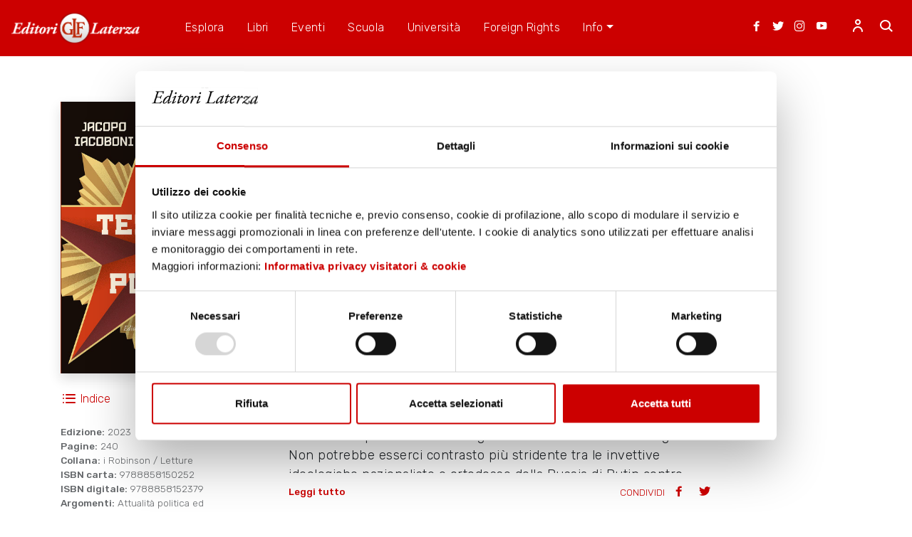

--- FILE ---
content_type: text/html; charset=UTF-8
request_url: https://www.laterza.it/scheda-libro/?isbn=9788858150252
body_size: 185178
content:
<!doctype html>
<html lang="it-IT">
<head>
	<meta charset="UTF-8">
	<meta name="viewport" content="width=device-width, initial-scale=1">
	<!--<link rel="profile" href="https://gmpg.org/xfn/11">-->
			<meta name="keywords" content="Il tesoro di Putin - Jacopo Iacoboni - Gianluca Paolucci libro, laterza, casa editrice laterza, editori laterza">
		<meta name="description" content="
	Un&rsquo;inchiesta accurata e documentatissima sulle trame oscure che legano il patrimonio e gli interessi politici e finanziari di Vladimir Putin alle reti personali e affaristiche degli uomini e d ...">
		<meta property="og:title" content="Il tesoro di Putin – Jacopo Iacoboni - Gianluca Paolucci">
		<meta name="twitter:title" content="Il tesoro di Putin – Jacopo Iacoboni - Gianluca Paolucci">
		<title>Il tesoro di Putin – Jacopo Iacoboni - Gianluca Paolucci</title>
		<script type="application/ld+json">
		{
    "@context": "https://schema.org",
    "@type": "Book",
    "name": "Il tesoro di Putin",
    "author": [
        {
            "@type": "Person",
            "name": "Jacopo Iacoboni"
        },
        {
            "@type": "Person",
            "name": "Gianluca Paolucci"
        }
    ],
    "publisher": {
        "@type": "Organization",
        "name": "Editori Laterza"
    },
    "datePublished": "2026-01-21",
    "inLanguage": "it"
}		</script>
	
	<link rel="stylesheet" href="https://stackpath.bootstrapcdn.com/font-awesome/4.7.0/css/font-awesome.min.css">

	<link rel="apple-touch-icon" sizes="180x180" href="https://www.laterza.it/wp-content/themes/laterza/favicon/favicon_192.png">
	<link rel="icon" type="image/png" sizes="32x32" href="https://www.laterza.it/wp-content/themes/laterza/favicon/favicon_32.png">
	<link rel="icon" type="image/png" sizes="16x16" href="https://www.laterza.it/wp-content/themes/laterza/favicon/favicon_16.png">

	<script type="text/javascript">
		var laterza_js = {};
		laterza_js.ajax_url = 'https://www.laterza.it/wp-admin/admin-ajax.php';
	</script>
	<!-- Global site tag (gtag.js) - Google Analytics -->
<script async src="https://www.googletagmanager.com/gtag/js?id=UA-18415680-1"></script>
<script>
  window.dataLayer = window.dataLayer || [];
  function gtag(){dataLayer.push(arguments);}
  gtag('js', new Date());

  gtag('config', 'UA-18415680-1');
</script>
<script src="https://www.dwin2.com/pub.885943.min.js"></script>
<script id="Cookiebot" src="https://consent.cookiebot.com/uc.js" data-cbid="40116f8c-79a1-4a54-a4b4-7eb7f37d3c4d" data-blockingmode="no" type="text/javascript"></script>

<style>
#CybotCookiebotDialogPoweredbyCybot{
	display:none!important;
}
.CookiebotWidget-main-logo{
	display:none!important;
}
#CybotCookiebotDialogDetailFooter{
	display:none!important;
}
#CybotCookiebotDialogPoweredByText{
	display:none!important;

}
</style>

	<title>Scheda libro &#8211; Laterza</title>
<meta name='robots' content='max-image-preview:large' />
<link rel="alternate" type="application/rss+xml" title="Laterza &raquo; Feed" href="https://www.laterza.it/feed/" />
<link rel="alternate" type="application/rss+xml" title="Laterza &raquo; Feed dei commenti" href="https://www.laterza.it/comments/feed/" />
<link rel="alternate" title="oEmbed (JSON)" type="application/json+oembed" href="https://www.laterza.it/wp-json/oembed/1.0/embed?url=https%3A%2F%2Fwww.laterza.it%2Fscheda-libro%2F" />
<link rel="alternate" title="oEmbed (XML)" type="text/xml+oembed" href="https://www.laterza.it/wp-json/oembed/1.0/embed?url=https%3A%2F%2Fwww.laterza.it%2Fscheda-libro%2F&#038;format=xml" />
<style id='wp-img-auto-sizes-contain-inline-css'>
img:is([sizes=auto i],[sizes^="auto," i]){contain-intrinsic-size:3000px 1500px}
/*# sourceURL=wp-img-auto-sizes-contain-inline-css */
</style>
<style id='wp-emoji-styles-inline-css'>

	img.wp-smiley, img.emoji {
		display: inline !important;
		border: none !important;
		box-shadow: none !important;
		height: 1em !important;
		width: 1em !important;
		margin: 0 0.07em !important;
		vertical-align: -0.1em !important;
		background: none !important;
		padding: 0 !important;
	}
/*# sourceURL=wp-emoji-styles-inline-css */
</style>
<style id='wp-block-library-inline-css'>
:root{--wp-block-synced-color:#7a00df;--wp-block-synced-color--rgb:122,0,223;--wp-bound-block-color:var(--wp-block-synced-color);--wp-editor-canvas-background:#ddd;--wp-admin-theme-color:#007cba;--wp-admin-theme-color--rgb:0,124,186;--wp-admin-theme-color-darker-10:#006ba1;--wp-admin-theme-color-darker-10--rgb:0,107,160.5;--wp-admin-theme-color-darker-20:#005a87;--wp-admin-theme-color-darker-20--rgb:0,90,135;--wp-admin-border-width-focus:2px}@media (min-resolution:192dpi){:root{--wp-admin-border-width-focus:1.5px}}.wp-element-button{cursor:pointer}:root .has-very-light-gray-background-color{background-color:#eee}:root .has-very-dark-gray-background-color{background-color:#313131}:root .has-very-light-gray-color{color:#eee}:root .has-very-dark-gray-color{color:#313131}:root .has-vivid-green-cyan-to-vivid-cyan-blue-gradient-background{background:linear-gradient(135deg,#00d084,#0693e3)}:root .has-purple-crush-gradient-background{background:linear-gradient(135deg,#34e2e4,#4721fb 50%,#ab1dfe)}:root .has-hazy-dawn-gradient-background{background:linear-gradient(135deg,#faaca8,#dad0ec)}:root .has-subdued-olive-gradient-background{background:linear-gradient(135deg,#fafae1,#67a671)}:root .has-atomic-cream-gradient-background{background:linear-gradient(135deg,#fdd79a,#004a59)}:root .has-nightshade-gradient-background{background:linear-gradient(135deg,#330968,#31cdcf)}:root .has-midnight-gradient-background{background:linear-gradient(135deg,#020381,#2874fc)}:root{--wp--preset--font-size--normal:16px;--wp--preset--font-size--huge:42px}.has-regular-font-size{font-size:1em}.has-larger-font-size{font-size:2.625em}.has-normal-font-size{font-size:var(--wp--preset--font-size--normal)}.has-huge-font-size{font-size:var(--wp--preset--font-size--huge)}.has-text-align-center{text-align:center}.has-text-align-left{text-align:left}.has-text-align-right{text-align:right}.has-fit-text{white-space:nowrap!important}#end-resizable-editor-section{display:none}.aligncenter{clear:both}.items-justified-left{justify-content:flex-start}.items-justified-center{justify-content:center}.items-justified-right{justify-content:flex-end}.items-justified-space-between{justify-content:space-between}.screen-reader-text{border:0;clip-path:inset(50%);height:1px;margin:-1px;overflow:hidden;padding:0;position:absolute;width:1px;word-wrap:normal!important}.screen-reader-text:focus{background-color:#ddd;clip-path:none;color:#444;display:block;font-size:1em;height:auto;left:5px;line-height:normal;padding:15px 23px 14px;text-decoration:none;top:5px;width:auto;z-index:100000}html :where(.has-border-color){border-style:solid}html :where([style*=border-top-color]){border-top-style:solid}html :where([style*=border-right-color]){border-right-style:solid}html :where([style*=border-bottom-color]){border-bottom-style:solid}html :where([style*=border-left-color]){border-left-style:solid}html :where([style*=border-width]){border-style:solid}html :where([style*=border-top-width]){border-top-style:solid}html :where([style*=border-right-width]){border-right-style:solid}html :where([style*=border-bottom-width]){border-bottom-style:solid}html :where([style*=border-left-width]){border-left-style:solid}html :where(img[class*=wp-image-]){height:auto;max-width:100%}:where(figure){margin:0 0 1em}html :where(.is-position-sticky){--wp-admin--admin-bar--position-offset:var(--wp-admin--admin-bar--height,0px)}@media screen and (max-width:600px){html :where(.is-position-sticky){--wp-admin--admin-bar--position-offset:0px}}

/*# sourceURL=wp-block-library-inline-css */
</style><style id='global-styles-inline-css'>
:root{--wp--preset--aspect-ratio--square: 1;--wp--preset--aspect-ratio--4-3: 4/3;--wp--preset--aspect-ratio--3-4: 3/4;--wp--preset--aspect-ratio--3-2: 3/2;--wp--preset--aspect-ratio--2-3: 2/3;--wp--preset--aspect-ratio--16-9: 16/9;--wp--preset--aspect-ratio--9-16: 9/16;--wp--preset--color--black: #000000;--wp--preset--color--cyan-bluish-gray: #abb8c3;--wp--preset--color--white: #ffffff;--wp--preset--color--pale-pink: #f78da7;--wp--preset--color--vivid-red: #cf2e2e;--wp--preset--color--luminous-vivid-orange: #ff6900;--wp--preset--color--luminous-vivid-amber: #fcb900;--wp--preset--color--light-green-cyan: #7bdcb5;--wp--preset--color--vivid-green-cyan: #00d084;--wp--preset--color--pale-cyan-blue: #8ed1fc;--wp--preset--color--vivid-cyan-blue: #0693e3;--wp--preset--color--vivid-purple: #9b51e0;--wp--preset--gradient--vivid-cyan-blue-to-vivid-purple: linear-gradient(135deg,rgb(6,147,227) 0%,rgb(155,81,224) 100%);--wp--preset--gradient--light-green-cyan-to-vivid-green-cyan: linear-gradient(135deg,rgb(122,220,180) 0%,rgb(0,208,130) 100%);--wp--preset--gradient--luminous-vivid-amber-to-luminous-vivid-orange: linear-gradient(135deg,rgb(252,185,0) 0%,rgb(255,105,0) 100%);--wp--preset--gradient--luminous-vivid-orange-to-vivid-red: linear-gradient(135deg,rgb(255,105,0) 0%,rgb(207,46,46) 100%);--wp--preset--gradient--very-light-gray-to-cyan-bluish-gray: linear-gradient(135deg,rgb(238,238,238) 0%,rgb(169,184,195) 100%);--wp--preset--gradient--cool-to-warm-spectrum: linear-gradient(135deg,rgb(74,234,220) 0%,rgb(151,120,209) 20%,rgb(207,42,186) 40%,rgb(238,44,130) 60%,rgb(251,105,98) 80%,rgb(254,248,76) 100%);--wp--preset--gradient--blush-light-purple: linear-gradient(135deg,rgb(255,206,236) 0%,rgb(152,150,240) 100%);--wp--preset--gradient--blush-bordeaux: linear-gradient(135deg,rgb(254,205,165) 0%,rgb(254,45,45) 50%,rgb(107,0,62) 100%);--wp--preset--gradient--luminous-dusk: linear-gradient(135deg,rgb(255,203,112) 0%,rgb(199,81,192) 50%,rgb(65,88,208) 100%);--wp--preset--gradient--pale-ocean: linear-gradient(135deg,rgb(255,245,203) 0%,rgb(182,227,212) 50%,rgb(51,167,181) 100%);--wp--preset--gradient--electric-grass: linear-gradient(135deg,rgb(202,248,128) 0%,rgb(113,206,126) 100%);--wp--preset--gradient--midnight: linear-gradient(135deg,rgb(2,3,129) 0%,rgb(40,116,252) 100%);--wp--preset--font-size--small: 13px;--wp--preset--font-size--medium: 20px;--wp--preset--font-size--large: 36px;--wp--preset--font-size--x-large: 42px;--wp--preset--spacing--20: 0.44rem;--wp--preset--spacing--30: 0.67rem;--wp--preset--spacing--40: 1rem;--wp--preset--spacing--50: 1.5rem;--wp--preset--spacing--60: 2.25rem;--wp--preset--spacing--70: 3.38rem;--wp--preset--spacing--80: 5.06rem;--wp--preset--shadow--natural: 6px 6px 9px rgba(0, 0, 0, 0.2);--wp--preset--shadow--deep: 12px 12px 50px rgba(0, 0, 0, 0.4);--wp--preset--shadow--sharp: 6px 6px 0px rgba(0, 0, 0, 0.2);--wp--preset--shadow--outlined: 6px 6px 0px -3px rgb(255, 255, 255), 6px 6px rgb(0, 0, 0);--wp--preset--shadow--crisp: 6px 6px 0px rgb(0, 0, 0);}:where(.is-layout-flex){gap: 0.5em;}:where(.is-layout-grid){gap: 0.5em;}body .is-layout-flex{display: flex;}.is-layout-flex{flex-wrap: wrap;align-items: center;}.is-layout-flex > :is(*, div){margin: 0;}body .is-layout-grid{display: grid;}.is-layout-grid > :is(*, div){margin: 0;}:where(.wp-block-columns.is-layout-flex){gap: 2em;}:where(.wp-block-columns.is-layout-grid){gap: 2em;}:where(.wp-block-post-template.is-layout-flex){gap: 1.25em;}:where(.wp-block-post-template.is-layout-grid){gap: 1.25em;}.has-black-color{color: var(--wp--preset--color--black) !important;}.has-cyan-bluish-gray-color{color: var(--wp--preset--color--cyan-bluish-gray) !important;}.has-white-color{color: var(--wp--preset--color--white) !important;}.has-pale-pink-color{color: var(--wp--preset--color--pale-pink) !important;}.has-vivid-red-color{color: var(--wp--preset--color--vivid-red) !important;}.has-luminous-vivid-orange-color{color: var(--wp--preset--color--luminous-vivid-orange) !important;}.has-luminous-vivid-amber-color{color: var(--wp--preset--color--luminous-vivid-amber) !important;}.has-light-green-cyan-color{color: var(--wp--preset--color--light-green-cyan) !important;}.has-vivid-green-cyan-color{color: var(--wp--preset--color--vivid-green-cyan) !important;}.has-pale-cyan-blue-color{color: var(--wp--preset--color--pale-cyan-blue) !important;}.has-vivid-cyan-blue-color{color: var(--wp--preset--color--vivid-cyan-blue) !important;}.has-vivid-purple-color{color: var(--wp--preset--color--vivid-purple) !important;}.has-black-background-color{background-color: var(--wp--preset--color--black) !important;}.has-cyan-bluish-gray-background-color{background-color: var(--wp--preset--color--cyan-bluish-gray) !important;}.has-white-background-color{background-color: var(--wp--preset--color--white) !important;}.has-pale-pink-background-color{background-color: var(--wp--preset--color--pale-pink) !important;}.has-vivid-red-background-color{background-color: var(--wp--preset--color--vivid-red) !important;}.has-luminous-vivid-orange-background-color{background-color: var(--wp--preset--color--luminous-vivid-orange) !important;}.has-luminous-vivid-amber-background-color{background-color: var(--wp--preset--color--luminous-vivid-amber) !important;}.has-light-green-cyan-background-color{background-color: var(--wp--preset--color--light-green-cyan) !important;}.has-vivid-green-cyan-background-color{background-color: var(--wp--preset--color--vivid-green-cyan) !important;}.has-pale-cyan-blue-background-color{background-color: var(--wp--preset--color--pale-cyan-blue) !important;}.has-vivid-cyan-blue-background-color{background-color: var(--wp--preset--color--vivid-cyan-blue) !important;}.has-vivid-purple-background-color{background-color: var(--wp--preset--color--vivid-purple) !important;}.has-black-border-color{border-color: var(--wp--preset--color--black) !important;}.has-cyan-bluish-gray-border-color{border-color: var(--wp--preset--color--cyan-bluish-gray) !important;}.has-white-border-color{border-color: var(--wp--preset--color--white) !important;}.has-pale-pink-border-color{border-color: var(--wp--preset--color--pale-pink) !important;}.has-vivid-red-border-color{border-color: var(--wp--preset--color--vivid-red) !important;}.has-luminous-vivid-orange-border-color{border-color: var(--wp--preset--color--luminous-vivid-orange) !important;}.has-luminous-vivid-amber-border-color{border-color: var(--wp--preset--color--luminous-vivid-amber) !important;}.has-light-green-cyan-border-color{border-color: var(--wp--preset--color--light-green-cyan) !important;}.has-vivid-green-cyan-border-color{border-color: var(--wp--preset--color--vivid-green-cyan) !important;}.has-pale-cyan-blue-border-color{border-color: var(--wp--preset--color--pale-cyan-blue) !important;}.has-vivid-cyan-blue-border-color{border-color: var(--wp--preset--color--vivid-cyan-blue) !important;}.has-vivid-purple-border-color{border-color: var(--wp--preset--color--vivid-purple) !important;}.has-vivid-cyan-blue-to-vivid-purple-gradient-background{background: var(--wp--preset--gradient--vivid-cyan-blue-to-vivid-purple) !important;}.has-light-green-cyan-to-vivid-green-cyan-gradient-background{background: var(--wp--preset--gradient--light-green-cyan-to-vivid-green-cyan) !important;}.has-luminous-vivid-amber-to-luminous-vivid-orange-gradient-background{background: var(--wp--preset--gradient--luminous-vivid-amber-to-luminous-vivid-orange) !important;}.has-luminous-vivid-orange-to-vivid-red-gradient-background{background: var(--wp--preset--gradient--luminous-vivid-orange-to-vivid-red) !important;}.has-very-light-gray-to-cyan-bluish-gray-gradient-background{background: var(--wp--preset--gradient--very-light-gray-to-cyan-bluish-gray) !important;}.has-cool-to-warm-spectrum-gradient-background{background: var(--wp--preset--gradient--cool-to-warm-spectrum) !important;}.has-blush-light-purple-gradient-background{background: var(--wp--preset--gradient--blush-light-purple) !important;}.has-blush-bordeaux-gradient-background{background: var(--wp--preset--gradient--blush-bordeaux) !important;}.has-luminous-dusk-gradient-background{background: var(--wp--preset--gradient--luminous-dusk) !important;}.has-pale-ocean-gradient-background{background: var(--wp--preset--gradient--pale-ocean) !important;}.has-electric-grass-gradient-background{background: var(--wp--preset--gradient--electric-grass) !important;}.has-midnight-gradient-background{background: var(--wp--preset--gradient--midnight) !important;}.has-small-font-size{font-size: var(--wp--preset--font-size--small) !important;}.has-medium-font-size{font-size: var(--wp--preset--font-size--medium) !important;}.has-large-font-size{font-size: var(--wp--preset--font-size--large) !important;}.has-x-large-font-size{font-size: var(--wp--preset--font-size--x-large) !important;}
/*# sourceURL=global-styles-inline-css */
</style>

<style id='classic-theme-styles-inline-css'>
/*! This file is auto-generated */
.wp-block-button__link{color:#fff;background-color:#32373c;border-radius:9999px;box-shadow:none;text-decoration:none;padding:calc(.667em + 2px) calc(1.333em + 2px);font-size:1.125em}.wp-block-file__button{background:#32373c;color:#fff;text-decoration:none}
/*# sourceURL=/wp-includes/css/classic-themes.min.css */
</style>
<link rel='stylesheet' id='laterza-style-css' href='https://www.laterza.it/wp-content/themes/laterza/assets/css/app.css?ver=1.0.0' media='all' />
<script src="https://www.laterza.it/wp-includes/js/jquery/jquery.min.js?ver=3.7.1" id="jquery-core-js"></script>
<script src="https://www.laterza.it/wp-includes/js/jquery/jquery-migrate.min.js?ver=3.4.1" id="jquery-migrate-js"></script>
<link rel="https://api.w.org/" href="https://www.laterza.it/wp-json/" /><link rel="alternate" title="JSON" type="application/json" href="https://www.laterza.it/wp-json/wp/v2/pages/74" /><link rel="EditURI" type="application/rsd+xml" title="RSD" href="https://www.laterza.it/xmlrpc.php?rsd" />
<meta name="generator" content="WordPress 6.9" />
<link rel="canonical" href="https://www.laterza.it/scheda-libro/" />
<link rel='shortlink' href='https://www.laterza.it/?p=74' />
		<meta charset="utf-8">
		<meta name="abstract" content="Laterza">
		<meta name="author" content="Laterza">
		<meta name="classification" content="Articolo, Booktrailer, CasaLaterza, Classici, Contenuti suggeriti, Diseguaglianze, Ecologia, Eventi, Fact Checking, In evidenza, Legenda, Lezioni di Storia, Lingua e potere, Podcast, Proposte di lettura, Senza categoria, Storia, Università, Video">
		<meta name="copyright" content="Copyright Laterza - All rights Reserved.">
		<meta name="designer" content="Laterza">
		<meta name="distribution" content="Global">
		<meta name="language" content="it-IT">
		<meta name="publisher" content="Laterza">
		<meta name="rating" content="General">
		<meta name="resource-type" content="Document">
		<meta name="revisit-after" content="3">
		<meta name="subject" content="Articolo, Booktrailer, CasaLaterza, Classici, Contenuti suggeriti, Diseguaglianze, Ecologia, Eventi, Fact Checking, In evidenza, Legenda, Lezioni di Storia, Lingua e potere, Podcast, Proposte di lettura, Senza categoria, Storia, Università, Video">
		<meta name="template" content="Laterza">
		<meta name="robots" content="index,follow">
		<meta name="example" content="custom: 2021-10-14">
<style>.recentcomments a{display:inline !important;padding:0 !important;margin:0 !important;}</style></head>

<body class="wp-singular page-template page-template-page-book2 page-template-page-book2-php page page-id-74 wp-theme-laterza">
<div id="page" class="site">
	<!-- <a class="skip-link screen-reader-text" href="#primary">Skip to content</a> -->

	<header id="masthead" class="site-header">

		<div class="navigation-bar">
			<div class="wrapper">

				<a class="brand" href="https://www.laterza.it/"><img src="https://www.laterza.it/wp-content/themes/laterza/assets/img/logodef1.png" alt=""></a>

				<div class="actions-menu">
					<a href="https://www.facebook.com/editorilaterza/" target="_blank" class="d-lg-none d-xl-block icon-social"><span class="icon icon-facebook"></span></a>
					<a href="https://twitter.com/editorilaterza?ref_src=twsrc%5Egoogle%7Ctwcamp%5Eserp%7Ctwgr%5Eauthor" target="_blank" class="d-lg-none d-xl-block icon-social"><span class="icon icon-twitter"></span></a>
					<a href="https://www.instagram.com/editorilaterza/?hl=it" target="_blank" class="d-lg-none d-xl-block icon-social"><span class="icon icon-instagram"></span></a>
					<a href="https://www.youtube.com/user/EditoriLaterza" target="_blank" class="d-lg-none d-xl-block icon-social icon-social-last"><span class="icon icon-youtube"></span></a>

					
						<a class="d-none d-lg-block login-icon" href="/ph-login.php"><span class="icon-user"></span></a>
						
					<style>
						div.online {
						width: 8px;
						height: 9px;
						border-radius: 50%;
						margin: 0 auto;
						float: right;
						margin-left: -5px;
						background: radial-gradient(circle at 65% 15%, green, green);
						margin-right: 45%;

						}
						div.readmore {
							z-index: 999;
						}
					</style>
					
					<a href="#" class="js-navbar-search--open"><span class="icon-search"></span></a>
					<a class="menu-toggle d-block d-lg-none js-menu-toggle" href=""><span class="icon-menu"></span></a>
				</div>
				<nav id="primary-menu" class="navigation-menu">
					<ul id="primary-top-menu" class="main-menu" itemscope itemtype="http://www.schema.org/SiteNavigationElement"><li  id="menu-item-152" class="menu-item menu-item-type-post_type menu-item-object-page menu-item-152 nav-item"><a itemprop="url" href="https://www.laterza.it/esplora/" class="nav-link-lt"><span itemprop="name">Esplora</span></a></li>
<li  id="menu-item-154" class="menu-item menu-item-type-post_type menu-item-object-page menu-item-154 nav-item"><a itemprop="url" href="https://www.laterza.it/libri/" class="nav-link-lt"><span itemprop="name">Libri</span></a></li>
<li  id="menu-item-153" class="menu-item menu-item-type-post_type menu-item-object-page menu-item-153 nav-item"><a itemprop="url" href="https://www.laterza.it/pagina-eventi/" class="nav-link-lt"><span itemprop="name">Eventi</span></a></li>
<li  id="menu-item-157" class="menu-item menu-item-type-post_type menu-item-object-page menu-item-157 nav-item"><a itemprop="url" href="https://www.laterza.it/scuola/" class="nav-link-lt"><span itemprop="name">Scuola</span></a></li>
<li  id="menu-item-180" class="menu-item menu-item-type-post_type menu-item-object-page menu-item-180 nav-item"><a itemprop="url" href="https://www.laterza.it/universita/" class="nav-link-lt"><span itemprop="name">Università</span></a></li>
<li  id="menu-item-326" class="menu-item menu-item-type-post_type menu-item-object-page menu-item-326 nav-item"><a itemprop="url" href="https://www.laterza.it/foreign-rights/" class="nav-link-lt"><span itemprop="name">Foreign Rights</span></a></li>
<li  id="menu-item-400" class="menu-item menu-item-type-custom menu-item-object-custom menu-item-has-children dropdown menu-item-400 nav-item"><a href="#" data-toggle="dropdown" aria-haspopup="true" aria-expanded="false" class="dropdown-toggle nav-link-lt" id="menu-item-dropdown-400"><span itemprop="name">Info</span></a>
<ul class="dropdown-menu" aria-labelledby="menu-item-dropdown-400">
	<li  id="menu-item-402" class="menu-item menu-item-type-post_type menu-item-object-page menu-item-402 nav-item"><a itemprop="url" href="https://www.laterza.it/storia/" class="dropdown-item"><span itemprop="name">La Casa Editrice</span></a></li>
	<li  id="menu-item-401" class="menu-item menu-item-type-post_type menu-item-object-page menu-item-401 nav-item"><a itemprop="url" href="https://www.laterza.it/contatti/" class="dropdown-item"><span itemprop="name">Contatti</span></a></li>
	<li  id="menu-item-35634" class="menu-item menu-item-type-post_type menu-item-object-page menu-item-35634 nav-item"><a itemprop="url" href="https://www.laterza.it/whistleblowing/" class="dropdown-item"><span itemprop="name">Whistleblowing</span></a></li>
</ul>
</li>
</ul>
					
					<a class="login-icon--mobile d-block d-lg-none"href="/ph-login.php"> Accedi</a>		
					
				</nav>
				<div class="navbar-input-search">
					<form role="search" method="get" class="search-form" action="https://www.laterza.it/">
					<div class="form-group">
						<input class="form-control" placeholder="Cerca..." type="search" value="" name="s">
						<button type="submit" class="navbar-search--submit"><span class="icon-search"></span>
						</button>
						<button type="button" class="navbar-search--close js-navbar-search--close"><span class="icon-close"></span>
						</button>
					</div>
					</form>
				</div>

			</div>
		</div>

	</header><!-- #masthead -->
		
<main id="primary" class="site-main">

		<style>
		.indicepacchetto {
			font-size: 12px !important;
			margin-left: 10px !important;
		}
	</style>
	<div class="book-card module-padding">
		<div class="container">
			<div class="row">
				<div class="col-md-3">
					<div class="cover">
						<img class="shadow big" src="/immagini/copertine-big/9788858150252.jpg" alt="">
						<div class="actions justify-content-between my-4 d-none d-lg-flex">
														<a href="https://www.laterza.it/indici/9788858150252_indice.pdf" class="action" target="_blank"><span class="icon-indice"></span>Indice</a>							<a href="" class="action" data-toggle="modal" data-target="#estrattoModal"><span class="icon-estratto"></span>Estratto</a>						</div>
						<div class="info d-none d-lg-block">
							<div class="details fs-caption-01">
								<strong>Edizione:</strong> 2023<br>
																	<strong>Pagine:</strong> 240 <br>
																								<strong>Collana:</strong> i Robinson / Letture <br>																<strong>ISBN carta:</strong> 9788858150252<br>
																	<strong>ISBN digitale:</strong> 9788858152379<br>
																<strong>Argomenti:</strong> Attualità politica ed economica<br />								<style>
									iframe.cuore {
										border: 0;
									}

									.iframe {
										margin-left: -374px;
										margin-top: -5px;
									}
								</style>
								<iframe class="cuore" style="height: 50px;text-align:left; margin-top: 0.3rem;" src="https://www.laterza.it/save_user_article.php"></iframe>
							</div>
						</div>
					</div>
				</div>
				<div class="col-md-7 book-card--versions">
					<div class="wrapper">
						<h1 class="title fs-h1">Il tesoro di Putin</h1>
																		<div class="authors fs-h4">Jacopo Iacoboni - Gianluca Paolucci																				</div>
						<div class="format">
							<ul class="nav nav-tabs" id="formatTab" role="tablist">
																	<li class="nav-item">
										<a class="nav-link active" id="cartaceo-tab" data-toggle="tab" href="#cartaceo" role="tab" aria-controls="cartaceo" aria-selected="true">Versione Cartacea</a>
									</li>
																									<li class="nav-item">
										<a class="nav-link " id="ebook-tab" data-toggle="tab" href="#ebook" role="tab" aria-controls="ebook" aria-selected="false">Versione Ebook</a>
									</li>
																							</ul>

							<div class="tab-content" id="formatContent">
																	<div class="tab-pane show active " id="cartaceo" role="tabpanel" aria-labelledby="cartaceo-tab">
										<div class="mb-3">
																							<div class="price fs-h4 mr-3">€ 18,00</div>
																						<!--<p>ACQUISTA SU</p>
											<a href="https://www.amazon.it/s?k=9788858150252&linkCode=ll2&tag=laterza-21&linkId=61a1d08f6e7948629f9cb90f8f5636e6&language=it_IT&ref_=as_li_ss_tl&i=stripbooks" class="btn btn-outline-primary" target="_blank">AMAZON</a> 
											<a href="https://www.ibs.it/algolia-search?ts=as&query=9788858150252" class="btn btn-outline-primary" target="_blank">IBS</a>-->

											<a href="https://www.amazon.it/s?k=9788858150252&linkCode=ll2&tag=laterza-21&linkId=61a1d08f6e7948629f9cb90f8f5636e6&language=it_IT&ref_=as_li_ss_tl&i=stripbooks" class="btn btn-outline-primary" target="_blank">AMAZON</a><a href="https://www.ibs.it/tesoro-putin-libro-jacopo-iacoboni-gianluca-paolucci/e/9788858150252" class="btn btn-outline-primary" target="_blank">IBS</a>										</div>
									</div>
																									<div class="tab-pane " id="ebook" role="tabpanel" aria-labelledby="ebook-tab">
										<div class="mb-3">
											<div class="price fs-h4 mr-3">€ 10,99</div>
											<a href="https://www.amazon.it/s?k=9788858152379&linkCode=ll2&tag=laterza-21&linkId=61a1d08f6e7948629f9cb90f8f5636e6&language=it_IT&ref_=as_li_ss_tl&i=stripbooks" class="btn btn-outline-primary" target="_blank">AMAZON</a><a href="https://www.ibs.it/tesoro-putin-ebook-jacopo-iacoboni-gianluca-paolucci/e/9788858152379" class="btn btn-outline-primary" target="_blank">IBS</a>										</div>
									</div>
																							</div>
						</div>
						<div class="abstract fs-body-01" data-language="italian">
							<p>
	Un&rsquo;inchiesta accurata e documentatissima sulle trame oscure che legano il patrimonio e gli interessi politici e finanziari di Vladimir Putin alle reti personali e affaristiche degli uomini e delle donne a lui pi&ugrave; fedeli, in una mappa dettagliata che da Mosca si estende a tutta l&rsquo;Europa e non solo. Con una domanda di fondo: come sta cambiando l&rsquo;assetto del potere russo in seguito alle sanzioni dovute alla guerra?</p>
<p>
	Non potrebbe esserci contrasto pi&ugrave; stridente tra le invettive ideologiche nazionaliste e ortodosse della Russia di Putin contro l&rsquo;Occidente e la &lsquo;dolce vita&rsquo; che Putin, la sua famiglia e i suoi fedeli amici conducono proprio in Occidente, e preferibilmente in Europa. Questo libro cerca di illuminare questo contrasto raccontando la faccia nascosta degli affari degli oligarchi e della famiglia di Putin. Attraverso una vasta mole di documenti societari, testi delle direttive europee, rapporti di intelligence, inchieste delle polizie finanziarie sui beni da sequestrare ai russi sanzionati in Europa e in Occidente, si racconta una controstoria che scorre parallela al massacro dei civili e alla guerra in Ucraina. Con il conflitto &egrave; iniziata peraltro una nuova stagione: la caccia agli asset degli oligarchi, una caccia ai quattro angoli del mondo tra oscure e intricate costruzioni societarie, prestanome e potenti studi legali internazionali, gli <em>enablers</em>, i facilitatori occidentali della corruzione del Cremlino, che cercano di evitare congelamento e sequestro dei beni dei russi. Un romanzo planetario dal quale dipende anche la futura sicurezza delle democrazie contro la cleptocrazia pi&ugrave; vicina e minacciosa per l&rsquo;Europa.</p>
						</div>
						<div class="actions d-flex justify-content-between">
							<!-- <a href="" class="action read-all js--read-all fs-caption-02">Leggi tutto</a> -->
							<div><a href="#"></a></div>
							<div class="share">
								CONDIVIDI
								<a class="js-share" data-social="facebook" href="https://www.facebook.com/sharer/sharer.php?u=https://www.laterza.it/scheda-libro?isbn=9788858150252" target="_blank"><span class="icon-facebook"></span></a>
								<a class="js-share" data-social="twitter" href="https://twitter.com/intent/tweet?url=https://www.laterza.it/scheda-libro?isbn=9788858150252" target="_blank"><span class="icon-twitter"></span></a>
							</div>
						</div>
					</div>
				</div>

				<div class="col d-lg-none">
					<div class="actions d-flex my-4">
						<div>Sfoglia</div>						<a href="https://www.laterza.it/indici/9788858150252_indice.pdf" class="action" target="_blank"><span class="icon-indice"></span>Indice</a>						<a href="" class="action" data-toggle="modal" data-target="#estrattoModal"><span class="icon-estratto"></span>Estratto</a>					</div>
					<div class="info">
						<div class="details fs-caption-01">
							<strong>Edizione:</strong> 2023<br>
															<strong>Pagine:</strong> 240<br>
														<strong>Collana:</strong> i Robinson / Letture<br>							<strong>ISBN:</strong> 9788858150252<br>

							<iframe class="cuore" style="height: 50px;text-align:left;" src="https://www.laterza.it/save_user_article.php"></iframe>
						</div>
					</div>
				</div>

			</div>
		</div>
	</div>

	
		
	
	
	<!-- book-authors -->

	
		<div class="book-authors one-author bg-light-blue module-padding">
			<div class="container">
				<div class="title-block bg-blue bg-image book-bg-image-authos">
					<h2 class="title fs-h2">
						Gli autori					</h2>
				</div>

				<div class="row">
					
									<div class="col-md-6 book-author">
										<div class="row">
											<div class="col-auto">
											
											</div>
											<div class="col">
												<div class="content fs-body-02">
													<h3 class="name fs-h3">Jacopo Iacoboni</h3>
													<div class="text-wrapper">
													<p><p>
	Jacopo Iacoboni, giornalista, dal 2000 &egrave; a &ldquo;La Stampa&rdquo;. Per Laterza &egrave; autore di <em>L&rsquo;esperimento. Inchiesta sul Movimento 5 Stelle</em> (2018), <em>L&rsquo;esecuzione. 5 Stelle da movimento a governo</em> (2019) e, con Gianluca Paolucci, <em>Oligarchi. Come gli amici di Putin stanno comprando l&rsquo;Italia</em> (2021), e <em>Il tesoro di Putin</em> (2023).</p>
</p>
													<a class="reamore text-dark btn btn-sm btn-link p-0" href="/autore/?idautore=5741">Scopri l'autore</a>
													</div>
												</div>
											</div>
										</div>
									</div>
									
									<div class="col-md-6 book-author">
										<div class="row">
											<div class="col-auto">
											
											</div>
											<div class="col">
												<div class="content fs-body-02">
													<h3 class="name fs-h3">Gianluca Paolucci</h3>
													<div class="text-wrapper">
													<p><p>
	Gianluca Paolucci, giornalista, ha lavorato per l&rsquo;agenzia Reuters e a &ldquo;La Stampa&rdquo; e dal 2022 &egrave; a &ldquo;Verit&agrave; &amp; Affari&rdquo;. Si &egrave; occupato a lungo di criminalit&agrave; finanziaria, crisi bancarie e finanziamento dei partiti. Per Laterza, con Jacopo Iacoboni, ha pubblicato <em>Oligarchi. Come gli amici di Putin stanno comprando l&rsquo;Italia</em> (2021), e <em>Il tesoro di Putin</em> (2023).</p>
</p>
													<a class="reamore text-dark btn btn-sm btn-link p-0" href="/autore/?idautore=6166">Scopri l'autore</a>
													</div>
												</div>
											</div>
										</div>
									</div>
													</div>



				
				
											<div class="book-related module-padding catalog-block">
												<div class="container">
													<div class="top">
														<h4 class="title fs-overline">Altre opere degli autori</h4>
													</div>
													<div class="slider-block" data-columns="4">
											
										<div class="book">
											<a href="/scheda-libro/?isbn=9788858145135">
												<img class="cover shadow" src="/immagini/copertine-big/9788858145135.jpg" alt="Oligarchi">
												<h3 class="title fs-subtitle-01">Oligarchi</h3>
												<div class="authors fs-caption-01">Jacopo Iacoboni - Gianluca Paolucci</div>
											</a>
										</div>
										
										<div class="book">
											<a href="/scheda-libro/?isbn=9788858130100">
												<img class="cover shadow" src="/immagini/copertine-big/9788858130100.jpg" alt="L'esperimento">
												<h3 class="title fs-subtitle-01">L'esperimento</h3>
												<div class="authors fs-caption-01">Jacopo Iacoboni</div>
											</a>
										</div>
										
										<div class="book">
											<a href="/scheda-libro/?isbn=9788858135266">
												<img class="cover shadow" src="/immagini/copertine-big/9788858135266.jpg" alt="L'esecuzione">
												<h3 class="title fs-subtitle-01">L'esecuzione</h3>
												<div class="authors fs-caption-01">Jacopo Iacoboni</div>
											</a>
										</div>
										
									</div>
								</div>
							</div>
							

			</div>
		</div>
	
	<!-- RECENSIONI / RASSEGNA STAMPA -->

	
		<div class="list-recensioni module-padding">
			<div class="container">
				<div class="top">
					<h4 id="rassegnastampa" class="title fs-h2">Rassegna stampa</h4>
				</div>
				<div class="row">
					<div class="col-md-8">
						<ul>
							
						<li>
							<div class="recensione-link">
								<a href="#" class="js-show-accordion" data-accordion="review-7589">su La Stampa (21-04-2023)</a>
								<a href="#" class="js-show-accordion" data-accordion="review-7589">Leggi <span class="icon-chevron-down"></span></a>
							</div>
							
							<div class="accordion-content" id="review-7589"><strong></strong><br /><p><a href="https://www.laterza.it/wp-content/uploads/recensioni/iacoboni_stampa_23.pdf" target="_blank" rel="noopener">Se questo è un Patriarca</a></p></div>
						</li> 						
						
						<li>
							<div class="recensione-link">
								<a href="#" class="js-show-accordion" data-accordion="review-7590">su Huffington Post (01-05-2023)</a>
								<a href="#" class="js-show-accordion" data-accordion="review-7590">Leggi <span class="icon-chevron-down"></span></a>
							</div>
							
							<div class="accordion-content" id="review-7590"><strong></strong><br /><p><a href="https://www.huffingtonpost.it/esteri/2023/05/01/news/intervista_iacoboni_libro_il_tesoro_di_putin_laterza-11952790/" target="_blank" rel="noopener">“Putin ha intrecci di potere in Italia. Tiene al nostro paese e non manda qui gente qualunque”</a></p><p> di <em>Lorenzo Santucci</em></p></div>
						</li> 						
												</ul>
					</div>
				</div>
			</div>
		</div>

	
	<!-- book-related -->

	

	<div class="newsletter-form bg-light module-padding text-center">
	<div class="container">
		<div class="top">
			<div class="row justify-content-center">
				<div class="col-md-6">
					<h3 class="text-center">La Newsletter di Laterza</h3>
					<p>Iscriviti alla Newsletter Laterza per essere sempre informato sulle novità in uscita e sugli appuntamenti in agenda!</p>
				</div>
			</div>					
		</div>
		<div class="form-container">
			<div class="row justify-content-center">
				<div class="col-md-6">
					<form id="newsletter" action="/save-mail.php" method="POST">
						<div class="form-row">
							<div class="form-group col-md-12">
								<input id="email" name="email" type="email" class="form-control required" required placeholder="Inserisci la tua email">
							</div>							
							<div class="form-group col-md-12"  style="margin-bottom:0px;">
								<label for="privacy"><input type="checkbox" name="14anni" required id="privacy" checked required>Dichiaro di avere più di 14 anni</label>
							</div>
							<div class="form-group col-md-12">
								<label for="privacy"><input type="checkbox" name="privacy" required id="privacy" checked required>Accetto di ricevere comunicazioni su novità, eventi e promozioni degli Editori Laterza, come indicato nel punto 2.b dell'informativa ex art. 13 Reg. UE 2016/679</label>
							</div>
							<div class="col-md-12">
							<p>Cliccando su <b>Iscriviti</b> accetti l'<a href="https://www.laterza.it/privacy-policy-2/" target="_blank">informativa sulla privacy </a></p>
							<center><div class="g-recaptcha" data-sitekey="6LfXUkgaAAAAAIjbwl1xpfAYo8CM0ix4S2OQzWRZ"></div></center><br>

							</div>

							<div class="col-md-12">
								<input class="btn btn-outline-primary" value="Iscriviti" type="submit">
							</div>
						</div>
						
						</div>
					</form>
				</div>
			</div>
			
		</div>
	</div>
</div>
<!--
<script src="http://code.jquery.com/jquery.js"></script>
        <script src="http://maxcdn.bootstrapcdn.com/bootstrap/3.3.5/js/bootstrap.min.js"></script>
<script>
	$('#form').submit(function(e) {
		$('#messages').removeClass('hide').addClass('alert alert-success alert-dismissible').slideDown().show();
		$('#messages_content').html('<h4>MESSAGE HERE</h4>');
		$('#modal').modal('show');
		e.preventDefault();
	});
</script>
-->
<script src="https://www.google.com/recaptcha/api.js" async defer></script>
<div class="banner banner-full banner-full--contain">
	<div class="banner-wrapper">
		<div class="image"><img class="image bg-medium-gray" src="https://www.laterza.it/wp-content/themes/laterza/assets/img/banner-identity-constanteretnontrepide.png" alt="CONSTANTER ET NON TREPIDE"></div>
		<div class="container">
			<div class="content">
				<div class="text-block">
					<p class="fs-body-01">
						<strong>CONSTANTER ET NON TREPIDE</strong>
					</p>
					<h3>
						Un monito scelto dalla famiglia Laterza come esortazione alla tenacia e ad una costante crescita.  
					</h4>					
				</div>
			</div>
		</div>
	</div>
</div>


</main><!-- #main -->



<footer class="site-footer bg-primary text-white">
	<div class="container">
		<div class="row">
			<div class="col-lg-3 footer-border">
				<div class="footer-wrapper socials-wrapper text-center">
					<div>
						<h4 class="text-uppercase">Segui Laterza<br>sui Social</h4>
						<div class="socials">
							<a href="https://www.facebook.com/editorilaterza/" target="_blank"><span class="icon icon-facebook"></span></a>
							<a href="https://twitter.com/editorilaterza?ref_src=twsrc%5Egoogle%7Ctwcamp%5Eserp%7Ctwgr%5Eauthor" target="_blank"><span class="icon icon-twitter"></span></a>
							<a href="https://www.instagram.com/editorilaterza/?hl=it" target="_blank"><span class="icon icon-instagram"></span></a>
							<a href="https://www.youtube.com/user/EditoriLaterza" target="_blank"><span class="icon icon-youtube"></span></a>
						</div>
					</div>
					<div class="logo-footer">
						<img src="https://www.laterza.it/wp-content/themes/laterza/assets/img/rosone.svg" alt="">
					</div>
				</div>
			</div>
			<div class="col-lg-9">
				<div class="footer-wrapper">
					<div class="widget-area row">
						<div class="col-md-3 col-6">
							<div class="widget">
								<h4 class="widget-title" itemscope itemtype="http://www.schema.org/SiteNavigationElement">Catalogo</h4><ul id="menu-catalogo" class="widget-menu"><li id="menu-item-192" class="menu-item menu-item-type-post_type menu-item-object-page menu-item-192"><a href="https://www.laterza.it/universita/">Università</a></li>
<li id="menu-item-193" class="menu-item menu-item-type-post_type menu-item-object-page menu-item-193"><a href="https://www.laterza.it/scuola/">Scuola</a></li>
<li id="menu-item-194" class="menu-item menu-item-type-post_type menu-item-object-page menu-item-194"><a href="https://www.laterza.it/libri/">Libri</a></li>
</ul>								
							</div>
						</div>
						<div class="col-md-3 col-6">
							<div class="widget">
								<h4 class="widget-title" itemscope itemtype="http://www.schema.org/SiteNavigationElement">Scuola</h4><ul id="menu-scuola" class="widget-menu"><li id="menu-item-204" class="menu-item menu-item-type-post_type menu-item-object-page menu-item-204"><a href="https://www.laterza.it/scuola/">Scuola</a></li>
</ul>	
							</div>
						</div>
						<div class="col-md-3 col-6">
							<div class="widget">
								<h4 class="widget-title" itemscope itemtype="http://www.schema.org/SiteNavigationElement">Rete commerciale</h4><ul id="menu-rete-commerciale" class="widget-menu"><li id="menu-item-27328" class="menu-item menu-item-type-custom menu-item-object-custom menu-item-27328"><a href="https://www.laterza.it/rete-commerciale-laterza/">Agenti Laterza</a></li>
<li id="menu-item-23994" class="menu-item menu-item-type-custom menu-item-object-custom menu-item-23994"><a href="https://www.laterza.it/scuola-cartina.php">Promotori Laterza Scuola</a></li>
</ul>	
							</div>
						</div>
						<div class="col-md-3 col-6">
							<div class="widget">
								<h4 class="widget-title" itemscope itemtype="http://www.schema.org/SiteNavigationElement">Info</h4><ul id="menu-info" class="widget-menu"><li id="menu-item-26556" class="menu-item menu-item-type-custom menu-item-object-custom menu-item-26556"><a href="https://www.laterza.it/storia/">La Casa Editrice</a></li>
<li id="menu-item-382" class="menu-item menu-item-type-post_type menu-item-object-page menu-item-382"><a href="https://www.laterza.it/contatti/">Contatti</a></li>
<li id="menu-item-35633" class="menu-item menu-item-type-post_type menu-item-object-page menu-item-35633"><a href="https://www.laterza.it/whistleblowing/">Whistleblowing</a></li>
</ul>	
							</div>
						</div>	
					</div>
					<div class="copyright">
						<p><small>© Copyright Editori Laterza | Sede legale Piazza Umberto I n. 54, 70121 Bari | Ufficio Via di Villa Sacchetti 17, 00197 Roma
						<br>Iscrizione al Registro delle Imprese di Bari n. 00442700589 | Capitale sociale euro 263.250,00 | P.IVA 00894291004</small></p>
						<p><small><a style="color:white;" target="_blank" href="/privacy-policy-2/">Informativa privacy clienti</a> | <a target="_blank" style="color:white;" href="/informativa-privacy-cookie/">Informativa privacy visitatori & cookie</a> | <a target="_blank" style="color:white;" href="/certificazione-iso-90012015/">Certificazione ISO 9001:2015</a> | <a target="_blank" style="color:white;" href="/credits/">Credits</a></small></p>						
					</div>
				</div>
			</div>
		</div>
	</div>
</footer>

</div><!-- #page -->

<script type="speculationrules">
{"prefetch":[{"source":"document","where":{"and":[{"href_matches":"/*"},{"not":{"href_matches":["/wp-*.php","/wp-admin/*","/wp-content/uploads/*","/wp-content/*","/wp-content/plugins/*","/wp-content/themes/laterza/*","/*\\?(.+)"]}},{"not":{"selector_matches":"a[rel~=\"nofollow\"]"}},{"not":{"selector_matches":".no-prefetch, .no-prefetch a"}}]},"eagerness":"conservative"}]}
</script>
<script src="https://www.laterza.it/wp-content/themes/laterza/js/navigation.js?ver=1.0.0" id="laterza-navigation-js"></script>
<script src="https://www.laterza.it/wp-content/themes/laterza/assets/js/app.js?ver=1.0.0" id="laterza-scripts-js"></script>
<script src="https://www.laterza.it/wp-content/themes/laterza/js/related-posts.js?ver=1.0" id="related_posts-js"></script>
<script id="wp-emoji-settings" type="application/json">
{"baseUrl":"https://s.w.org/images/core/emoji/17.0.2/72x72/","ext":".png","svgUrl":"https://s.w.org/images/core/emoji/17.0.2/svg/","svgExt":".svg","source":{"concatemoji":"https://www.laterza.it/wp-includes/js/wp-emoji-release.min.js?ver=6.9"}}
</script>
<script type="module">
/*! This file is auto-generated */
const a=JSON.parse(document.getElementById("wp-emoji-settings").textContent),o=(window._wpemojiSettings=a,"wpEmojiSettingsSupports"),s=["flag","emoji"];function i(e){try{var t={supportTests:e,timestamp:(new Date).valueOf()};sessionStorage.setItem(o,JSON.stringify(t))}catch(e){}}function c(e,t,n){e.clearRect(0,0,e.canvas.width,e.canvas.height),e.fillText(t,0,0);t=new Uint32Array(e.getImageData(0,0,e.canvas.width,e.canvas.height).data);e.clearRect(0,0,e.canvas.width,e.canvas.height),e.fillText(n,0,0);const a=new Uint32Array(e.getImageData(0,0,e.canvas.width,e.canvas.height).data);return t.every((e,t)=>e===a[t])}function p(e,t){e.clearRect(0,0,e.canvas.width,e.canvas.height),e.fillText(t,0,0);var n=e.getImageData(16,16,1,1);for(let e=0;e<n.data.length;e++)if(0!==n.data[e])return!1;return!0}function u(e,t,n,a){switch(t){case"flag":return n(e,"\ud83c\udff3\ufe0f\u200d\u26a7\ufe0f","\ud83c\udff3\ufe0f\u200b\u26a7\ufe0f")?!1:!n(e,"\ud83c\udde8\ud83c\uddf6","\ud83c\udde8\u200b\ud83c\uddf6")&&!n(e,"\ud83c\udff4\udb40\udc67\udb40\udc62\udb40\udc65\udb40\udc6e\udb40\udc67\udb40\udc7f","\ud83c\udff4\u200b\udb40\udc67\u200b\udb40\udc62\u200b\udb40\udc65\u200b\udb40\udc6e\u200b\udb40\udc67\u200b\udb40\udc7f");case"emoji":return!a(e,"\ud83e\u1fac8")}return!1}function f(e,t,n,a){let r;const o=(r="undefined"!=typeof WorkerGlobalScope&&self instanceof WorkerGlobalScope?new OffscreenCanvas(300,150):document.createElement("canvas")).getContext("2d",{willReadFrequently:!0}),s=(o.textBaseline="top",o.font="600 32px Arial",{});return e.forEach(e=>{s[e]=t(o,e,n,a)}),s}function r(e){var t=document.createElement("script");t.src=e,t.defer=!0,document.head.appendChild(t)}a.supports={everything:!0,everythingExceptFlag:!0},new Promise(t=>{let n=function(){try{var e=JSON.parse(sessionStorage.getItem(o));if("object"==typeof e&&"number"==typeof e.timestamp&&(new Date).valueOf()<e.timestamp+604800&&"object"==typeof e.supportTests)return e.supportTests}catch(e){}return null}();if(!n){if("undefined"!=typeof Worker&&"undefined"!=typeof OffscreenCanvas&&"undefined"!=typeof URL&&URL.createObjectURL&&"undefined"!=typeof Blob)try{var e="postMessage("+f.toString()+"("+[JSON.stringify(s),u.toString(),c.toString(),p.toString()].join(",")+"));",a=new Blob([e],{type:"text/javascript"});const r=new Worker(URL.createObjectURL(a),{name:"wpTestEmojiSupports"});return void(r.onmessage=e=>{i(n=e.data),r.terminate(),t(n)})}catch(e){}i(n=f(s,u,c,p))}t(n)}).then(e=>{for(const n in e)a.supports[n]=e[n],a.supports.everything=a.supports.everything&&a.supports[n],"flag"!==n&&(a.supports.everythingExceptFlag=a.supports.everythingExceptFlag&&a.supports[n]);var t;a.supports.everythingExceptFlag=a.supports.everythingExceptFlag&&!a.supports.flag,a.supports.everything||((t=a.source||{}).concatemoji?r(t.concatemoji):t.wpemoji&&t.twemoji&&(r(t.twemoji),r(t.wpemoji)))});
//# sourceURL=https://www.laterza.it/wp-includes/js/wp-emoji-loader.min.js
</script>

<div class="modal fade" id="playerModal" tabindex="-1" role="dialog" aria-labelledby="" aria-hidden="true">
  <div class="modal-dialog" role="document">
    <div class="modal-content">      
      
		<div class="player bg-dark text-white">
			<div class="container">
				<div class="close text-right text-white js-close-player"><span class="icon-close"></span></div>
				<div class="row">
					<div class="col-lg-8">
						<article class="post post-video">								
							<div class="entry-header">
								<div class="h-block">
									<h1 class="entry-title"></h1>
									<a class="btn btn-outline-light next-post js-open-player" data-id="" data-category="" data-categoryid="" data-title="">Il prossimo &raquo;</a>
								</div>
								<div class="h-block">
									<div class="subtitle"></div>
									
									<div class="share">								
										CONDIVIDI 
										<a class="js-share js-share-facebook" data-social="facebook" href="" target="_blank"><span class="icon-facebook"></span></a> 
										<a class="js-share js-share-twitter" data-social="twitter" href="" target="_blank"><span class="icon-twitter"></span></a>				
									</div>
								</div>
							</div>	
							<div class="modal-body-loaded">
							</div>
						</article>	
					</div>
					<div class="col-lg-4">
						<div class="side-posts">
							<div class="featured-layout">
								<div class="layout">Contenuti recenti</div>
								<div class="layout-book">
									<img />
									<div>
										<h4 class="title"></h4>
										<h6 class="author"></h6>
									</div>
								</div>
								
							</div>
							<div class="list-posts">														
							</div>
						</div>		
					</div>
				</div>
			</div>
		</div>	
      
    </div>
  </div>
</div>


</body>

</html>
	<div class="modal fade estrattoModal large" id="estrattoModal" tabindex="-1" role="dialog" aria-labelledby="" aria-hidden="true">
		<div class="modal-dialog modal-lg" role="document">
			<div class="modal-content">

				<div class="player">
					<div class="container">
						<div class="close text-right text-white js-close-player"><span class="icon-close" data-dismiss="modal"></span></div>
						<div class="row">
							<div class="col-lg-12 estratto--content">
								
	<style>
	@font-face {
        font-family:"Bergamo Std";
        font-style:italic;
        font-weight:normal;
        src : url("../font/BergamoStd-Italic.otf");
    }
    @font-face {
        font-family:"Bergamo Std";
        font-style:oblique;
        font-weight:normal;
        src : url("../font/BergamoStd-Italic.otf");
    }
    @font-face {
        font-family:"Bergamo Std";
        font-style:normal;
        font-weight:normal;
        src : url("../font/BergamoStd-Regular.otf");
    }
    @font-face {
        font-family:BodoniFLF;
        font-style:normal;
        font-weight:500;
        src : url("../font/BodoniFLF-Roman.otf");
    }
    body, div, dl, dt, dd, h1, h2, h3, h4, h5, h6, p, pre, code, blockquote {
        margin:0;
        padding:0;
        border-width:0;
    }
    body {
        -epub-hyphens:auto;
    }
    @page {
        margin : 0.5px 0.5px 0.5px 0.5px;
    }
	p[class^="indice"] a {
		pointer-events: none;
		cursor: default;
		text-decoration: none;
		color: black;
	}

	*[class^="Titolo"] {
        -epub-hyphens:none;
        -epub-line-break:normal;
        font-size:1em;
        font-variant:normal;
        font-weight:normal;
        line-height:1.2;
        margin-bottom:13px;
        margin-left:0;
        margin-right:0;
        margin-top:30px;
    }

	div.Cornice-di-testo-di-base {
	border-style:solid;
}
	div.immagine_in_linea_senza-cornice {
	border-style:solid;
	
}
	div.Cornice-di-testo-di-base {
	border-style:solid;
	
}
	table.tabella-senza-griglia {
	border-collapse:collapse;
	border-color:#000000;
	border-style:none;
	border-width:0px;
	margin-bottom:4px;
	margin-top:4px;
}
	table.Tabella-di-base {
	border-collapse:collapse;
	border-color:#000000;
	border-style:solid;
	border-width:1px;
	margin-bottom:4px;
	margin-top:4px;
}
	td.Tabella-di-base {
	border-left-width:1px;
	border-left-style:solid;
	border-left-color:#000000;
	border-top-width:1px;
	border-top-style:solid;
	border-top-color:#000000;
	border-right-width:1px;
	border-right-style:solid;
	border-right-color:#000000;
	border-bottom-width:1px;
	border-bottom-style:solid;
	border-bottom-color:#000000;
	padding-top:4px;
	padding-bottom:4px;
	padding-left:4px;
	padding-right:4px;
	vertical-align:top;
}
	tr.Tabella-di-base {
	page-break-after:auto;
	page-break-before:auto;
}
	table.Nessuno-stile-tabella {
	border-collapse:collapse;
	border-color:#000000;
	border-style:solid;
	border-width:1px;
	margin-bottom:-4px;
	margin-top:4px;
}
	td.Nessuno-stile-tabella {
	border-left-width:1px;
	border-left-style:solid;
	border-left-color:#000000;
	border-top-width:1px;
	border-top-style:solid;
	border-top-color:#000000;
	border-right-width:1px;
	border-right-style:solid;
	border-right-color:#000000;
	border-bottom-width:1px;
	border-bottom-style:solid;
	border-bottom-color:#000000;
	padding-top:4px;
	padding-bottom:4px;
	padding-left:4px;
	padding-right:4px;
	vertical-align:top;
}
	tr.Nessuno-stile-tabella {
	page-break-after:auto;
	page-break-before:auto;
}	td.tabella-senza-griglia {
	border-left-width:1px;
	border-left-style:solid;
	border-left-color:#000000;
	border-top-width:1px;
	border-top-style:solid;
	border-top-color:#000000;
	border-right-width:1px;
	border-right-style:solid;
	border-right-color:#000000;
	border-bottom-width:1px;
	border-bottom-style:solid;
	border-bottom-color:#000000;
	padding-top:4px;
	padding-bottom:4px;
	padding-left:4px;
	padding-right:4px;
	vertical-align:top;
}
	tr.tabella-senza-griglia {
	page-break-after:auto;
	page-break-before:auto;
}
p.tabella-testo, p[class*="tabella"], p[class*="Tabella"], p[class*="cronologia"] {

	font-family:"Bergamo Std", serif;
	font-size:0.708em;
	font-style:normal;
	font-variant:normal;
	font-weight:normal;
	line-height:1.118;
	margin-bottom:0;
	margin-left:0;
	margin-right:0;
	margin-top:0;
	orphans:1;
	page-break-after:auto;
	page-break-before:auto;
	text-align:center;
	text-decoration:none;
	text-indent:0;
	text-transform:none;
	widows:2;
}
	p.tabella-fonte {
	font-family:"Bergamo Std", serif;
	font-size:0.625em;
	font-style:normal;
	font-variant:normal;
	font-weight:normal;
	line-height:1.067;
	margin-bottom:6px;
	margin-left:0;
	margin-right:0;
	margin-top:9px;
	orphans:1;
	page-break-after:auto;
	page-break-before:auto;
	text-align:center;
	text-decoration:none;
	text-indent:0;
	text-transform:none;
	widows:2;
}
	p.tabella_testatina, p[class*="testatina"] {

	font-family:"Bergamo Std", serif;
	font-size:0.7em;
	font-style:normal;
	font-variant:normal;
	font-weight:normal;
	line-height:1.125;
	margin-bottom:4px;
	margin-left:0;
	margin-right:0;
	margin-top:0;
	orphans:1;
	page-break-after:auto;
	page-break-before:auto;
	text-align:center;
	text-decoration:none;
	text-indent:0;
	text-transform:none;
	widows:1;
}
	p.didascalia {

	font-family:"Bergamo Std", serif;
	font-size:0.667em;
	font-style:normal;
	font-variant:normal;
	font-weight:normal;
	line-height:1.125;
	margin-bottom:4px;
	margin-left:0;
	margin-right:0;
	margin-top:4;
	orphans:1;
	page-break-after:auto;
	page-break-before:auto;
	text-align:center;
	text-decoration:none;
	text-indent:0;
	text-transform:none;
	widows:1;
}
	
	p.tabella_titolo {
	-epub-hyphens:none;

	font-family:"Bergamo Std", serif;
	font-size:0.792em;
	font-style:italic;
	font-variant:normal;
	font-weight:normal;
	line-height:1.105;
	margin-bottom:6px;
	margin-left:0;
	margin-right:0;
	margin-top:13px;
	orphans:1;
	page-break-after:auto;
	page-break-before:auto;
	text-align:center;
	text-decoration:none;
	text-indent:0;
	text-transform:none;
	widows:2;
}
	p.abbreviazioni {
	-epub-text-align-last:left;

	font-family:"Bergamo Std", serif;
	font-size:0.75em;
	font-style:normal;
	font-variant:normal;
	font-weight:normal;
	line-height:1.222;
	margin-bottom:0;
	margin-left:48px;
	margin-right:0;
	margin-top:0;
	orphans:1;
	page-break-after:auto;
	page-break-before:auto;
	text-align:justify;
	text-decoration:none;
	text-indent:-48px;
	text-transform:none;
	widows:2;
}
    h1.Apparati_Titolo1 {
        -epub-hyphens:none;
    
        font-family:BodoniFLF, serif;
        font-size:1.333em;
        font-style:normal;
        font-variant:normal;
        font-weight:500;
        line-height:1.125;
        margin-bottom:40px;
        margin-left:0;
        margin-right:0;
        margin-top:70;
        orphans:99;
        page-break-after:auto;
        page-break-before:always;
        text-align:left;
        text-decoration:none;
        text-indent:0;
        text-transform:none;
        widows:1;
    }
    h1.Titolo_1 {
        -epub-hyphens:none;
    
        font-family:BodoniFLF, serif;
        font-size:1.333em;
        font-style:normal;
        font-variant:normal;
        font-weight:500;
        line-height:1.125;
        margin-bottom:50px;
        margin-left:0;
        margin-right:0;
        margin-top:100px;
        orphans:99;
        page-break-after:auto;
        page-break-before:always;
        text-align:left;
        text-decoration:none;
        text-indent:0;
        text-transform:none;
        widows:1;
    }
    h2.Titolo_2 {
        -epub-hyphens:none;
        -epub-line-break:normal;
    
        font-family:"Bergamo Std", serif;
        font-size:0.833em;
        font-style:italic;
        font-variant:normal;
        font-weight:normal;
        line-height:1.2;
        margin-bottom:13px;
        margin-left:0;
        margin-right:0;
        margin-top:26px;
        orphans:1;
        page-break-after:avoid;
        page-break-before:auto;
        text-align:left;
        text-decoration:none;
        text-indent:0;
        text-transform:none;
        widows:2;
    }
	h3.Titolo_3 {
	-epub-text-align-last:left;

	font-family:"Bergamo Std", serif;
	font-size:0.75em;
	font-style:italic;
	font-variant:normal;
	font-weight:normal;
	line-height:1.222;
	margin-bottom:6px;
	margin-left:0;
	margin-right:0;
	margin-top:13px;
	orphans:1;
	page-break-after:auto;
	page-break-before:auto;
	text-align:justify;
	text-decoration:none;
	text-indent:0;
	text-transform:none;
	widows:2;
}
	p.sottotitolo {

	font-family:"Bodoni Std Book", serif;
	font-size:1em;
	font-style:normal;
	font-variant:normal;
	font-weight:normal;
	line-height:1.2;
	margin-bottom:85px;
	margin-left:0;
	margin-right:0;
	margin-top:3px;
	orphans:1;
	page-break-after:auto;
	page-break-before:auto;
	text-align:left;
	text-decoration:none;
	text-indent:0;
	text-transform:none;
	widows:1;
}
    p.bibliografia, p[class*="bibliografia"] {
        -epub-text-align-last:left;
    
        font-family:"Bergamo Std", serif;
        font-size:0.75em;
        font-style:normal;
        font-variant:normal;
        font-weight:normal;
        line-height:1.111;
        margin-bottom:0;
        margin-left:14px;
        margin-right:0;
        margin-top:0;
        orphans:1;
        page-break-after:auto;
        page-break-before:auto;
        text-align:justify;
        text-decoration:none;
        text-indent:-14px;
        text-transform:none;
        widows:2;
    }
    p.bibliografia1 {
        -epub-text-align-last:left;
    
        font-family:"Bergamo Std", serif;
        font-size:0.75em;
        font-style:normal;
        font-variant:normal;
        font-weight:normal;
        line-height:1.111;
        margin-bottom:0;
        margin-left:14px;
        margin-right:0;
        margin-top:11px;
        orphans:1;
        page-break-after:auto;
        page-break-before:auto;
        text-align:justify;
        text-decoration:none;
        text-indent:-14px;
        text-transform:none;
        widows:2;
    }
	p.bibliografia_autore {

	font-family:"Bergamo Std", serif;
	font-size:0.833em;
	font-style:normal;
	font-variant:normal;
	font-weight:normal;
	line-height:1.1;
	margin-bottom:0;
	margin-left:0;
	margin-right:0;
	margin-top:3px;
	orphans:99;
	page-break-after:avoid;
	page-break-before:auto;
	text-align:left;
	text-decoration:none;
	text-indent:0;
	text-transform:none;
	widows:1;
}
p[class$="centrato"] {
	text-align: center;
}
p[class$="2"], p[class$="3"], p[class$="5"], p[class$="4"] {
	margin-top: 20px;
}
p[class*="a_vivo"], p[class*="avivo"] {
	text-indent: 0;
}
p[class*="mezzo"] {
	margin-top: 7px;
}

	p.dedica, p[class^="dedica"] {
	-epub-hyphens:none;

	font-family:"Bergamo Std", serif;
	font-size:0.767em;
	font-style:normal;
	font-variant:normal;
	font-weight:normal;
	line-height:1.141;
	margin-bottom:43px;
	margin-left:0;
	margin-right:0;
	margin-top:43px;
	orphans:1;
	page-break-after:auto;
	page-break-before:auto;
	text-align:right;
	text-decoration:none;
	text-indent:0;
	text-transform:none;
	widows:2;
}
	p.epigrafe, p[class^="epigrafe"] {
	-epub-hyphens:none;

	font-family:"Bergamo Std", serif;
	font-size:0.767em;
	font-style:normal;
	font-variant:normal;
	font-weight:normal;
	line-height:1.141;
	margin-bottom:0;
	margin-left:0;
	margin-right:0;
	margin-top:0;
	orphans:1;
	page-break-after:auto;
	page-break-before:auto;
	text-align:right;
	text-decoration:none;
	text-indent:0;
	text-transform:none;
	widows:2;
}
	p.epigrafe_firma, p[class^="firma"] {
	-epub-hyphens:none;

	font-family:"Bergamo Std", serif;
	font-size:0.767em;
	font-style:normal;
	font-variant:normal;
	font-weight:normal;
	line-height:1.141;
	margin-bottom:23px;
	margin-left:0;
	margin-right:0;
	margin-top:3px;
	orphans:1;
	page-break-after:auto;
	page-break-before:auto;
	text-align:right;
	text-decoration:none;
	text-indent:0;
	text-transform:none;
	widows:2;
}
	p.epigrafe1 {
	-epub-hyphens:none;

	font-family:"Bergamo Std", serif;
	font-size:0.767em;
	font-style:normal;
	font-variant:normal;
	font-weight:normal;
	line-height:1.141;
	margin-bottom:0;
	margin-left:0;
	margin-right:0;
	margin-top:17px;
	orphans:1;
	page-break-after:auto;
	page-break-before:auto;
	text-align:right;
	text-decoration:none;
	text-indent:0;
	text-transform:none;
	widows:2;
}
	p.epigrafe_inizio {
	-epub-hyphens:none;

	font-family:"Bergamo Std", serif;
	font-size:0.767em;
	font-style:normal;
	font-variant:normal;
	font-weight:normal;
	line-height:1.141;
	margin-bottom:0;
	margin-left:0;
	margin-right:0;
	margin-top:0;
	orphans:1;
	page-break-after:auto;
	page-break-before:auto;
	text-align:right;
	text-decoration:none;
	text-indent:0;
	text-transform:none;
	widows:2;
}
	p.in_line, p.[class*=testo] {

	font-family:"Bergamo Std", serif;
	font-size:0.833em;
	font-style:normal;
	font-variant:normal;
	font-weight:normal;
	line-height:1.2;
	margin-bottom:6px;
	margin-left:0;
	margin-right:0;
	margin-top:23px;
	orphans:1;
	page-break-after:auto;
	page-break-before:auto;
	text-align:center;
	text-decoration:none;
	text-indent:0;
	text-transform:none;
	widows:2;
}
    p.indice1 {
        -epub-hyphens:none;
    
        font-family:"Bergamo Std", serif;
        font-size:0.833em;
        font-style:normal;
        font-variant:normal;
        font-weight:normal;
        line-height:1.2;
        margin-bottom:0;
        margin-left:0;
        margin-right:0;
        margin-top:11px;
        orphans:1;
        page-break-after:auto;
        page-break-before:auto;
        text-align:left;
        text-decoration:none;
        text-indent:0;
        text-transform:none;
        widows:2;
    }
    p.indice2 {
        -epub-hyphens:none;
    
        font-family:"Bergamo Std", serif;
        font-size:0.75em;
        font-style:normal;
        font-variant:normal;
        font-weight:normal;
        line-height:1.222;
        margin-bottom:0;
        margin-left:23px;
        margin-right:0;
        margin-top:0;
        orphans:1;
        page-break-after:auto;
        page-break-before:auto;
        text-align:left;
        text-decoration:none;
        text-indent:0;
        text-transform:none;
        widows:2;
    }
    p.note {
        -epub-text-align-last:left;
    
        font-family:"Bergamo Std", serif;
        font-size:0.667em;
        font-style:normal;
        font-variant:normal;
        font-weight:normal;
        line-height:1.25;
        margin-bottom:3px;
        margin-left:40px;
        margin-right:0;
        margin-top:0;
        orphans:1;
        page-break-after:auto;
        page-break-before:auto;
        text-align:justify;
        text-decoration:none;
        text-indent:0;
        text-transform:none;
        widows:2;
    }
    p.riportato, p[class*=riportato] {
        -epub-text-align-last:left;
        font-family:"Bergamo Std", serif;
        font-size:0.75em;
        font-style:normal;
        font-variant:normal;
        font-weight:normal;
        line-height:1.222;
        margin-bottom:0;
        margin-left:0;
        margin-right:0;
        margin-top:0;
        orphans:1;
        page-break-after:auto;
        page-break-before:auto;
        text-align:justify;
        text-decoration:none;
        text-indent:11px;
        text-transform:none;
        widows:2;
    }
    p.riportato_a_vivo {
        -epub-text-align-last:left;
    
        font-family:"Bergamo Std", serif;
        font-size:0.75em;
        font-style:normal;
        font-variant:normal;
        font-weight:normal;
        line-height:1.222;
        margin-bottom:0;
        margin-left:0;
        margin-right:0;
        margin-top:0;
        orphans:1;
        page-break-after:auto;
        page-break-before:auto;
        text-align:justify;
        text-decoration:none;
        text-indent:0;
        text-transform:none;
        widows:2;
    }
    p.riportato1 {
        -epub-text-align-last:left;
    
        font-family:"Bergamo Std", serif;
        font-size:0.75em;
        font-style:normal;
        font-variant:normal;
        font-weight:normal;
        line-height:1.222;
        margin-bottom:0;
        margin-left:0;
        margin-right:0;
        margin-top:11px;
        orphans:1;
        page-break-after:auto;
        page-break-before:auto;
        text-align:justify;
        text-decoration:none;
        text-indent:11px;
        text-transform:none;
        widows:2;
    }
    p.riportato1_a_vivo {
        -epub-text-align-last:left;
    
        font-family:"Bergamo Std", serif;
        font-size:0.75em;
        font-style:normal;
        font-variant:normal;
        font-weight:normal;
        line-height:1.222;
        margin-bottom:0;
        margin-left:0;
        margin-right:0;
        margin-top:13px;
        orphans:1;
        page-break-after:auto;
        page-break-before:auto;
        text-align:justify;
        text-decoration:none;
        text-indent:0;
        text-transform:none;
        widows:2;
    }
	p.riportato_firma {
	-epub-hyphens:none;
	color:#000000;
	font-family:"Bergamo Std", serif;
	font-size:0.767em;
	font-style:normal;
	font-variant:normal;
	font-weight:normal;
	line-height:1.141;
	margin-bottom:0;
	margin-left:0;
	margin-right:0;
	margin-top:0;
	orphans:1;
	page-break-after:auto;
	page-break-before:auto;
	text-align:right;
	text-decoration:none;
	text-indent:0;
	text-transform:none;
	widows:2;
}
	p.riportato_mezzo {
	-epub-text-align-last:left;
	color:#000000;
	font-family:"Bergamo Std", serif;
	font-size:0.75em;
	font-style:normal;
	font-variant:normal;
	font-weight:normal;
	line-height:1.222;
	margin-bottom:0;
	margin-left:0;
	margin-right:0;
	margin-top:7px;
	orphans:1;
	page-break-after:auto;
	page-break-before:auto;
	text-align:justify;
	text-decoration:none;
	text-indent:11px;
	text-transform:none;
	widows:2;
}
	p.riportato_centrato {
	color:#000000;
	font-family:"Bergamo Std", serif;
	font-size:0.75em;
	font-style:normal;
	font-variant:normal;
	font-weight:normal;
	line-height:1.222;
	margin-bottom:0;
	margin-left:0;
	margin-right:0;
	margin-top:0;
	orphans:1;
	page-break-after:auto;
	page-break-before:auto;
	text-align:center;
	text-decoration:none;
	text-indent:0;
	text-transform:none;
	widows:2;
}
	p.riportato_centrato1 {
	color:#000000;
	font-family:"Bergamo Std", serif;
	font-size:0.75em;
	font-style:normal;
	font-variant:normal;
	font-weight:normal;
	line-height:1.222;
	margin-bottom:0;
	margin-left:0;
	margin-right:0;
	margin-top:11px;
	orphans:1;
	page-break-after:auto;
	page-break-before:auto;
	text-align:center;
	text-decoration:none;
	text-indent:0;
	text-transform:none;
	widows:2;
}

    p.versi, p[class^="versi"] {
        -epub-text-align-last:left;
    
        font-family:"Bergamo Std", serif;
        font-size:0.75em;
        font-style:normal;
        font-variant:normal;
        font-weight:normal;
        line-height:1.222;
        margin-bottom:0;
        margin-left:0;
        margin-right:0;
        margin-top:0px;
        orphans:1;
        page-break-after:auto;
        page-break-before:auto;
        text-align:justify;
        text-decoration:none;
        text-indent:22px;
        text-transform:none;
        widows:2;
}
    p.versi1 {
        -epub-text-align-last:left;
    
        font-family:"Bergamo Std", serif;
        font-size:0.75em;
        font-style:normal;
        font-variant:normal;
        font-weight:normal;
        line-height:1.222;
        margin-bottom:0;
        margin-left:0;
        margin-right:0;
        margin-top:13px;
        orphans:1;
        page-break-after:auto;
        page-break-before:auto;
        text-align:justify;
        text-decoration:none;
        text-indent:22px;
        text-transform:none;
        widows:2;
}
	p.testo {
        -epub-text-align-last:left;
    
        font-family:"Bergamo Std", serif;
        font-size:0.833em;
        font-style:normal;
        font-variant:normal;
        font-weight:normal;
        line-height:1.2;
        margin-bottom:0;
        margin-left:0;
        margin-right:0;
        margin-top:0;
        orphans:1;
        page-break-after:auto;
        page-break-before:auto;
        text-align:justify;
        text-decoration:none;
        text-indent:11px;
        text-transform:none;
        widows:2;
    }
	p.testo_mezzo {
	-epub-text-align-last:left;

	font-family:"Bergamo Std", serif;
	font-size:0.833em;
	font-style:normal;
	font-variant:normal;
	font-weight:normal;
	line-height:1.2;
	margin-bottom:0;
	margin-left:0;
	margin-right:0;
	margin-top:7px;
	orphans:1;
	page-break-after:auto;
	page-break-before:auto;
	text-align:justify;
	text-decoration:none;
	text-indent:11px;
	text-transform:none;
	widows:2;
}
	p.testo-mezzo-avivo {
	-epub-text-align-last:left;

	font-family:"Bergamo Std", serif;
	font-size:0.833em;
	font-style:normal;
	font-variant:normal;
	font-weight:normal;
	line-height:1.2;
	margin-bottom:0;
	margin-left:0;
	margin-right:0;
	margin-top:7px;
	orphans:1;
	page-break-after:auto;
	page-break-before:auto;
	text-align:justify;
	text-decoration:none;
	text-indent:0;
	text-transform:none;
	widows:2;
}
	p.testo_mezzo_avivo {
	-epub-text-align-last:left;

	font-family:"Bergamo Std", serif;
	font-size:0.833em;
	font-style:normal;
	font-variant:normal;
	font-weight:normal;
	line-height:1.2;
	margin-bottom:0;
	margin-left:0;
	margin-right:0;
	margin-top:7px;
	orphans:1;
	page-break-after:auto;
	page-break-before:auto;
	text-align:justify;
	text-decoration:none;
	text-indent:0;
	text-transform:none;
	widows:2;
}	
	p.testo_mezzo_a_vivo {
	-epub-text-align-last:left;

	font-family:"Bergamo Std", serif;
	font-size:0.833em;
	font-style:normal;
	font-variant:normal;
	font-weight:normal;
	line-height:1.2;
	margin-bottom:0;
	margin-left:0;
	margin-right:0;
	margin-top:7px;
	orphans:1;
	page-break-after:auto;
	page-break-before:auto;
	text-align:justify;
	text-decoration:none;
	text-indent:0;
	text-transform:none;
	widows:2;
}
	p.testo-mezzo-a-vivo {
	-epub-text-align-last:left;

	font-family:"Bergamo Std", serif;
	font-size:0.833em;
	font-style:normal;
	font-variant:normal;
	font-weight:normal;
	line-height:1.2;
	margin-bottom:0;
	margin-left:0;
	margin-right:0;
	margin-top:7px;
	orphans:1;
	page-break-after:auto;
	page-break-before:auto;
	text-align:justify;
	text-decoration:none;
	text-indent:0;
	text-transform:none;
	widows:2;
}
    p.testo_a_vivo {
        -epub-text-align-last:left;
    
        font-family:"Bergamo Std", serif;
        font-size:0.833em;
        font-style:normal;
        font-variant:normal;
        font-weight:normal;
        line-height:1.2;
        margin-bottom:0;
        margin-left:0;
        margin-right:0;
        margin-top:0;
        orphans:1;
        page-break-after:auto;
        page-break-before:auto;
        text-align:justify;
        text-decoration:none;
        text-indent:0;
        text-transform:none;
        widows:2;
}
    p.testo_a_vivo_2 {
        -epub-text-align-last:left;
    
        font-family:"Bergamo Std", serif;
        font-size:0.833em;
        font-style:normal;
        font-variant:normal;
        font-weight:normal;
        line-height:1.2;
        margin-bottom:0;
        margin-left:0;
        margin-right:0;
        margin-top:20px;
        orphans:1;
        page-break-after:auto;
        page-break-before:auto;
        text-align:justify;
        text-decoration:none;
        text-indent:0;
        text-transform:none;
        widows:2;
    }
	   p.testo2_a_vivo {
        -epub-text-align-last:left;
    
        font-family:"Bergamo Std", serif;
        font-size:0.833em;
        font-style:normal;
        font-variant:normal;
        font-weight:normal;
        line-height:1.2;
        margin-bottom:0;
        margin-left:0;
        margin-right:0;
        margin-top:20px;
        orphans:1;
        page-break-after:auto;
        page-break-before:auto;
        text-align:justify;
        text-decoration:none;
        text-indent:0;
        text-transform:none;
        widows:2;
    }
    p.testo_a_vivo_con_stacco {
        -epub-text-align-last:left;
    
        font-family:"Bergamo Std", serif;
        font-size:0.833em;
        font-style:normal;
        font-variant:normal;
        font-weight:normal;
        line-height:1.2;
        margin-bottom:0;
        margin-left:0;
        margin-right:0;
        margin-top:40px;
        orphans:1;
        page-break-after:auto;
        page-break-before:auto;
        text-align:justify;
        text-decoration:none;
        text-indent:0;
        text-transform:none;
        widows:2;
    }
    p.testo1 {
        -epub-text-align-last:left;
    
        font-family:"Bergamo Std", serif;
        font-size:0.833em;
        font-style:normal;
        font-variant:normal;
        font-weight:normal;
        line-height:1.2;
        margin-bottom:0;
        margin-left:0;
        margin-right:0;
        margin-top:13px;
        orphans:1;
        page-break-after:auto;
        page-break-before:auto;
        text-align:justify;
        text-decoration:none;
        text-indent:11px;
        text-transform:none;
        widows:2;
    }
	    p.testo1_a_vivo {
        -epub-text-align-last:left;
    
        font-family:"Bergamo Std", serif;
        font-size:0.833em;
        font-style:normal;
        font-variant:normal;
        font-weight:normal;
        line-height:1.2;
        margin-bottom:0;
        margin-left:0;
        margin-right:0;
        margin-top:13px;
        orphans:1;
        page-break-after:auto;
        page-break-before:auto;
        text-align:justify;
        text-decoration:none;
        text-indent:0;
        text-transform:none;
        widows:2;
    }

	p.testo2 {
	-epub-text-align-last:left;
	color:#000000;
	font-family:"Bergamo Std", serif;
	font-size:0.833em;
	font-style:normal;
	font-variant:normal;
	font-weight:normal;
	line-height:1.2;
	margin-bottom:0;
	margin-left:0;
	margin-right:0;
	margin-top:17px;
	orphans:1;
	page-break-after:auto;
	page-break-before:auto;
	text-align:justify;
	text-decoration:none;
	text-indent:11px;
	text-transform:none;
	widows:2;
}
	p.testimonianza {
	-epub-text-align-last:left;
	color:#000000;
	font-family:"Bergamo Std", serif;
	font-size:0.75em;
	font-style:normal;
	font-variant:normal;
	font-weight:normal;
	line-height:1.222;
	margin-bottom:0;
	margin-left:9px;
	margin-right:9px;
	margin-top:0;
	orphans:1;
	page-break-after:auto;
	page-break-before:auto;
	text-align:justify;
	text-decoration:none;
	text-indent:0;
	text-transform:none;
	widows:2;
}
	p.testimonianza1 {
	-epub-text-align-last:left;
	color:#000000;
	font-family:"Bergamo Std", serif;
	font-size:0.75em;
	font-style:normal;
	font-variant:normal;
	font-weight:normal;
	line-height:1.222;
	margin-bottom:0;
	margin-left:9px;
	margin-right:9px;
	margin-top:6px;
	orphans:1;
	page-break-after:auto;
	page-break-before:auto;
	text-align:justify;
	text-decoration:none;
	text-indent:0;
	text-transform:none;
	widows:2;
}
	p.testimonianza_a_vivo {
	-epub-text-align-last:left;
	color:#000000;
	font-family:"Bergamo Std", serif;
	font-size:0.75em;
	font-style:normal;
	font-variant:normal;
	font-weight:normal;
	line-height:1.222;
	margin-bottom:0;
	margin-left:9px;
	margin-right:9px;
	margin-top:3px;
	orphans:1;
	page-break-after:auto;
	page-break-before:auto;
	text-align:justify;
	text-decoration:none;
	text-indent:0;
	text-transform:none;
	widows:2;
}
	p.testimonianza_centrato {
	color:#000000;
	font-family:"Bergamo Std", serif;
	font-size:0.75em;
	font-style:normal;
	font-variant:normal;
	font-weight:normal;
	line-height:1.222;
	margin-bottom:0;
	margin-left:9px;
	margin-right:9px;
	margin-top:0;
	orphans:1;
	page-break-after:auto;
	page-break-before:auto;
	text-align:center;
	text-decoration:none;
	text-indent:0;
	text-transform:none;
	widows:2;
}
	p.testimonianza_firma {
	-epub-text-align-last:left;
	color:#000000;
	font-family:"Bergamo Std", serif;
	font-size:0.75em;
	font-style:normal;
	font-variant:normal;
	font-weight:normal;
	line-height:1.222;
	margin-bottom:0;
	margin-left:9px;
	margin-right:9px;
	margin-top:6px;
	orphans:1;
	page-break-after:auto;
	page-break-before:auto;
	text-align:justify;
	text-decoration:none;
	text-indent:0;
	text-transform:none;
	widows:2;
}
	p.testimonianza_titolo {
	-epub-hyphens:none;
	-epub-line-break:normal;
	color:#000000;
	font-family:"Bergamo Std", serif;
	font-size:0.833em;
	font-style:italic;
	font-variant:normal;
	font-weight:bold;
	line-height:1.2;
	margin-bottom:13px;
	margin-left:9px;
	margin-right:9px;
	margin-top:26px;
	orphans:1;
	page-break-after:avoid;
	page-break-before:auto;
	text-align:left;
	text-decoration:none;
	text-indent:0;
	text-transform:none;
	widows:2;
}	
p.testo_a_vivo_break {
	-epub-text-align-last:left;
	font-family:"Bergamo Std", serif;
	font-size:0.833em;
	font-style:normal;
	font-variant:normal;
	font-weight:normal;
	line-height:1.2;
	margin-bottom:0;
	margin-left:0;
	margin-right:0;
	margin-top:142px;
	orphans:1;
	text-align:justify;
	text-decoration:none;
	text-indent:0;
	text-transform:none;
	widows:2;
}
p.testo-break {
	-epub-text-align-last:left;
	font-family:"Bergamo Std", serif;
	font-size:0.833em;
	font-style:normal;
	font-variant:normal;
	font-weight:normal;
	line-height:1.2;
	margin-bottom:0;
	margin-left:0;
	margin-right:0;
	margin-top:0;
	orphans:1;
	text-align:justify;
	text-decoration:none;
	text-indent:11px;
	text-transform:none;
	widows:2;
}
p.testo1centrato {
	font-family:"Bergamo Std", serif;
	font-size:0.833em;
	font-style:normal;
	font-variant:normal;
	font-weight:normal;
	line-height:1.2;
	margin-bottom:0;
	margin-left:0;
	margin-right:0;
	margin-top:11px;
	orphans:1;
	page-break-after:auto;
	page-break-before:auto;
	text-align:center;
	text-decoration:none;
	text-indent:0;
	text-transform:none;
	widows:2;
}

td.CellOverride-1 {
	border-bottom-width:0px;
	border-left-width:0px;
	border-right-width:0px;
	border-top-width:1px;
	padding-left: 5px;
	padding-right: 5px;
}
	td.CellOverride-2 {
	border-bottom-width:1px;
	border-left-width:0px;
	border-right-width:0px;
	border-top-width:1px;
	padding-left: 5px;
	padding-right: 5px;
}
	td.CellOverride-3 {
	border-bottom-width:1px;
	border-left-width:0px;
	border-right-width:0px;
	border-top-width:0px;
	padding-left: 5px;
	padding-right: 5px;
}
	td.CellOverride-4 {
	border-bottom-width:0px;
	border-left-width:0px;
	border-right-width:0px;
	border-top-width:0px;
	padding-left: 5px;
	padding-right: 5px;
}
	td.CellOverride-5 {
	border-bottom-width:1px;
	border-left-width:0px;
	border-right-width:0px;
	border-top-width:0px;
	padding-bottom:3px;
	padding-left: 5px;
	padding-right: 5px;
}
	td.CellOverride-6 {
	border-bottom-width:1px;
	border-left-width:0px;
	border-right-width:0px;
	border-top-width:1px;
	padding-bottom:6px;
	padding-left: 5px;
	padding-right: 5px;
}
	td.CellOverride-7 {
	border-bottom-width:0px;
	border-left-width:0px;
	border-right-width:0px;
	border-top-width:1px;
	padding-left: 5px;
	padding-right: 5px;
}
	td.CellOverride-8 {
	border-bottom-width:0px;
	border-left-width:0px;
	border-right-width:0px;
	border-top-width:0px;
	padding-left: 5px;
	padding-right: 5px;
}
	td.CellOverride-9 {
	border-bottom-width:0px;
	border-left-width:0px;
	border-right-width:0px;
	border-top-width:0px;
	padding-left: 5px;
	padding-right: 5px;
}
	td.CellOverride-10 {
	border-bottom-width:1px;
	border-left-width:0px;
	border-right-width:0px;
	border-top-width:0px;
	padding-left: 5px;
	padding-right: 5px;
}
	td.CellOverride-11 {
	border-bottom-width:1px;
	border-left-width:0px;
	border-right-width:0px;
	border-top-width:1px;
	padding-left:0px;
	padding-left: 5px;
	padding-right: 5px;
}
	p.ParaOverride-1 {
	-epub-text-align-last:center;
	text-align:justify;
}
	p._idGenParaOverride-1, h1._idGenParaOverride-1 {
	page-break-after:always;
}
	em._idGenCharOverride-1 {
	font-family:"Bergamo Std";
}
	em._idGenCharOverride-2 {
	font-family:"BodoniFLF Italic";
}
	table._idGenTablePara-1 {
	margin-left:auto;
	margin-right:auto;
}
#_idContainer001 {
	display:inline-block;
	width:61.48%;
}
#_idContainer002 {
	display:inline-block;
	width:67.08%;
}
#_idContainer003 {
	display:inline-block;
	width:61.75%;
}
	img._idGenObjectAttribute-1 {
	height:100.00%;
	min-width:100%;
	width:100.00%;
}
	div._idGenObjectStyleOverride-1 {
	border-width:0px;
}
	div._idGenObjectStyle-Disabled {
	background-color:transparent;
	border-width:0px;
}
	div._idGenObjectLayout-1 {
	display:none;
}    
	em.Italic {
	font-style:italic;
	font-weight:normal;
}
	span.Times_NRoman_italic {
	font-family:"Times New Roman", serif;
	font-style:italic;
	font-weight:normal;
}
	span.Times_NRoman_tondo {
	font-family:"Times New Roman", serif;
	font-style:normal;
	font-weight:normal;
}   
    em.CharOverride-1 {
        font-family:"Bergamo Std";
    }
    p._idGenParaOverride-1 {
        page-break-after:always;
    }
    em._idGenCharOverride-1 {
        font-family:"Bergamo Std";
    }  
    div._idGenObjectStyleOverride-1 {
        border-width:0px;
    }
	strong.bold {
	font-style:normal;
	font-weight:bold;
}    

span.bolditalic {
	font-style:italic;
	font-weight:bold;
}
em.italic_titolo {
	font-family:BodoniFLF, serif;
	font-style:italic;
	font-weight:500;
}    
span.maiuscoletto {text-decoration: none; font-variant: small-caps;}
a.footnote-link {font-style: normal;}
a.footnote-anchor {font-style: normal; vertical-align: super; font-size: 80%; line-height: 0.6em;}
sup {font-size: 60%; line-height: 0.6em;}
span.apice {font-size: 0.6em; vertical-align: super}
figure{display:none}
p.didascalia{display:none}
.sc-xref-note ,._idFootnoteLink {display:none}
sup{display:none}
.note{display:none}
	#leggi:hover {
	color: #a51b0b!important;
  }
  #stop:hover {
	color: #a51b0b!important;
  }
</style>
<section class="sc-chapter"><h1 id="_idParaDest-1" class="Titolo_1" lang="it-IT"><a xmlns:epub="http://www.idpf.org/2007/ops" id="_idTextAnchor000"></a>Antefatto. <br xmlns:epub="http://www.idpf.org/2007/ops"/>I Kostyukov. <br xmlns:epub="http://www.idpf.org/2007/ops"/>L’ambasciata russa a Roma, i servizi di Mosca, la caduta di Mario Draghi e il governo
            Meloni 
         </h1>
         <p xmlns:epub="http://www.idpf.org/2007/ops" class="testo_a_vivo" lang="it-IT">Il 21 novembre del 2018, a 62 anni, muore all’improvviso il generale Igor Korobov,
            il capo dei servizi segreti militari della Russia, Glavnoe razvedyvatel’noe upravlenie,
            il leggendario Gru. La famiglia Korobov aveva vissuto a lungo nel non entusiasmante
            sobborgo di Maryino, in un palazzone di sedici piani come ce ne sono migliaia a Mosca,
            vista non eccezionale sulla Moscova e gli stagni occidentali di Maryinsky, con una
            miriade di cavi dell’alta tensione e di antenne che spesso la occludevano. Il suo
            garage in tre decenni ha visto avvicendarsi quattro Zhiguli, una sola Volga, l’auto
            più confortevole della nomenklatura sovietica, e poi delle normalissime Opel Astra
            e Opel Vectra.
         </p>
         <p xmlns:epub="http://www.idpf.org/2007/ops" class="testo" lang="it-IT">Anche il suo successore Igor Kostyukov, fortemente voluto da Vladimir Putin, viene
            da un sobborgo periferico, Seryshevo, collocato sulla linea della ferrovia transiberiana,
            nella regione dell’Amur. Il suo primo indirizzo a Mosca risulta in via della Milizia
            Popolare, gli acquartieramenti di una parte dell’Accademia Diplomatica Militare. In
            seguito, ai suoi indirizzi i documenti ufficiali ci mostrano un palazzone di dodici
            piani nel quartiere orientale di Novogireevo e nel villaggio di Zhilkino nell’Irkutsk,
            sud-est della Russia, non lontano dal confine settentrionale della Mongolia. Eppure
            le auto di famiglia sono cambiate, rispetto alla famiglia Korobov: Kostyukov e la
            moglie possiedono due lussuose Mercedes, non i vecchi simboli dell’era sovietica.
            La coppia ha due figli. Anche loro cominceranno ad amare il lusso, come tanti giovani
            legati per famiglia alle imprese del regime di Putin. Il primo diventerà rilevante
            per quanto accade in Italia, compresa la caduta disastrosa del governo di Mario Draghi,
            in un opaco 20 luglio del 2022, con Roma infuocata da una calura apocalittica, al
            termine di quattro mesi di pesantissime operazioni di interferenza della Russia in
            Italia. Quell’episodio, di lì a pochi mesi, schiuderà le porte di Palazzo Chigi a
            Giorgia Meloni, la prima presidente del Consiglio donna in Italia, la prima proveniente
            dalla tradizione del postfascismo italiano. Una politica esperta che, in tutte le
            sue uscite pubbliche degli ultimi anni, ha enfatizzato un’adesione incondizionata
            al sistema di alleanze europee e atlantiche dell’Italia. Ha detto che Putin è l’erede
            dell’imperialismo sovietico, che lei e la sua parte hanno sempre combattuto. Si è
            pronunciata ripetutamente a favore dell’invio di armi all’Ucraina e ha condannato
            senza esitazioni l’aggressione della Russia a Kiev. Ma è davvero stato sempre così,
            negli ultimi anni, per la destra proveniente dalla tradizione fascista, o Putin era
            diventato un mito anche nel mondo che sta dietro alla nuova premier? È un fatto che
            nel nuovo esecutivo italiano resteranno azionisti cruciali (senza di loro il governo
            non si sarebbe potuto fare) Matteo Salvini e il redivivo Silvio Berlusconi, due vecchi
            amici di Putin, ma non solo: due che si sono dati tanto da fare per condizionare prima,
            e destabilizzare poi, il governo guidato dall’ex presidente della Banca centrale europea,
            sia con operazioni non ortodosse sia con la propaganda delle tv berlusconiane. Le
            premesse vanno cercate nel maggio 2022, quando vengono gettati i semi per far cadere
            Mario Draghi.
         </p>
         <p xmlns:epub="http://www.idpf.org/2007/ops" class="testo1" lang="it-IT">Il giovane figlio del capo dei servizi russi, in forza all’ambasciata russa a Roma,
            si chiama Oleg, è nato nel 1987. La seconda, Alena, è di tre anni più grande. Amano
            moltissimo l’Italia. E finiranno per giocarci un ruolo. Nella sua pagina sul social
            network russo Ok, Odnoklassniki, poi rimossa, Oleg Kostyukov indica di aver studiato
            alla scuola dell’ambasciata russa ad Atene. Prima ancora, da nostre fonti, sappiamo
            che ha frequentato la Moscow State University e curiosamente ha due colleghi di corso
            che faranno strada, uno nella sua stessa direzione, Denis Pushilin, che diventerà
            il capo della sedicente Repubblica popolare di Donetsk, un’altra nella direzione opposta,
            Maria Pevchikh, che diventerà lead investigator della Fondazione anticorruzione di
            Alexey Navalny.
         </p>
         <p xmlns:epub="http://www.idpf.org/2007/ops" class="testo" lang="it-IT">Poi Kostyukov ha iniziato a servire nell’esercito, in un corpo d’armata d’élite, la
            divisione Tamanskaja, o Taman. Sappiamo (Oleg lascia diverse tracce in giro) che è
            un appassionato di rock metal, è un festaiolo, ama in particolare Milano, città di
            shopping e opportunità mondane. A Milano è stato a un concerto di Marilyn Manson e
            ha incontrato Sergey Shnurov, musicista ska punk di Pietroburgo, con il quale si è
            fotografato. E ha postato il selfie su un altro social network russo, VKontakte. Con
            Manson si scambiava abbracci nel backstage, come fossero amici da tempo. Oleg ha vissuto
            prevalentemente a Brera, da quando ha ottenuto il posto – piuttosto ambito – di funzionario
            del ministero degli Esteri russo al consolato di Milano. Ma questo non è un giovane
            funzionario come tanti altri. Il Cremlino ha già messo gli occhi su colui che è destinato
            a essere un promettente inviato della Russia in Italia per le operazioni coperte.
            Lo considera parte della Famiglia. Da allora, prima di approdare all’ambasciata russa
            a Roma con la carica di primo segretario, non smetterà mai di occuparsi delle operazioni
            politiche e di influenza della Russia nel Belpaese.
         </p>
         <p xmlns:epub="http://www.idpf.org/2007/ops" class="testo1" lang="it-IT">Prima di tornare al giovane Kostyukov bisogna però raccontare dell’attivismo dell’ambasciatore
            russo a Roma, Sergey Razov, che incrocia sia la Lega sia le operazioni contro l’invio
            di armi in Ucraina condotte spregiudicatamente dal capo del Movimento 5 stelle, Giuseppe
            Conte, nella fase preparatoria dell’agguato a Mario Draghi da parte di grillini e
            Lega, col supporto di Silvio Berlusconi, alla fine di luglio del 2022. Razov e tutta
            la struttura russa in Italia, compresa quella coperta, nei mesi dell’aggressione russa
            all’Ucraina si muovono alacri nel Belpaese. Coordinano una operazione d’influenza
            che finisce nei report dei servizi americani – con diversi nomi indicati testualmente
            – e italiani. L’ambasciatore russo non si limita ad attaccare i media italiani come
            non mai, cosa già in sé singolare, per un ambasciatore. Dice che in Italia si è scatenata
            una campagna russofobica che coinvolgerebbe tutti i principali giornali e tv. In realtà,
            nel frattempo, sia l’ambasciata da lui guidata sia il Centro russo di scienze e culture
            Rossotrudnichestvo – che per un puro caso è collocato a Roma nello stesso palazzo
            di piazza Cairoli 6 dove ha sede anche il doppio studio legale di Guido Alpa e Giuseppe
            Conte – si pongono al centro di una tenace serie di attività: per screditare l’Ucraina,
            il suo presidente Zelensky e il suo team, strumentalizzare il pacifismo e i movimenti
            pacifisti italiani, infiltrare partiti e media, rilanciare una serie di account coordinati
            sul web, ripostare e amplificare articoli ed editoriali favorevoli di quelli che una
            fonte russa indipendente ci definisce come «i loro “utili idioti” italiani», persone
            il più delle volte inconsapevoli e non al soldo di, ma che per ignoranza della materia
            o vaghi sentimenti antiamericani forniscono ampio materiale utile ai russi. Il tutto
            al fine di seminare e rafforzare ogni genere di sentimento e di protesta contro Mario
            Draghi, dai no vax prima, ai “no Draghi” e “no Nato” poi. L’allora premier italiano,
            in quello che resterà l’ultimo suo discorso in Senato nel giorno della caduta, inserisce
            due passaggi chiave: «Armare l’Ucraina è l’unico modo per permettere agli ucraini
            di difendersi» e un inquietante: «In politica estera abbiamo assistito a tentativi
            di fiaccare la nostra opposizione al presidente Putin». È il suo testamento politico
            su chi ha amplificato e fomentato le operazioni contro la sua premiership. Enrico
            Letta, il leader dei democratici che romperà su questo con l’avvocato del popolo,
            e uno dei pochi leader ad assumere una chiara posizione europeista e atlantica nei
            mesi della guerra della Russia in Ucraina, all’indomani della caduta di Draghi lascia
            trasparire molti dubbi sul ruolo di Villa Abamelek in questa oscura vicenda: «Spero
            che chi ha staccato la spina a Draghi non sia stato insufflato da voci da Mosca o
            dall’ambasciata russa. Ma non c’è dubbio che all’ambasciata, la stessa davanti alla
            quale il Pd organizzò una manifestazione già poche ore dopo l’invasione dell’Ucraina,
            si è brindato a vodka e caviale».
         </p>
         <p xmlns:epub="http://www.idpf.org/2007/ops" class="testo" lang="it-IT">In realtà, in diverse forme, i dubbi paiono certezze. Spesso è l’ambasciata russa
            – sostiene una fonte italiana dotata di profonda conoscenza del dossier di sicurezza
            nazionale –, direttamente o attraverso intermediari che controlla, a suggerire nei
            mesi convulsi dell’aggressione russa contro Kiev nomi di possibili giornalisti russi
            da far invitare nei talk show. I report delle intelligence Nato – conferma una seconda
            fonte di primissimo piano dell’Alleanza atlantica – indicano ai colleghi dell’intelligence
            italiana che è in corso una operazione di disinformazione, disinfo ops, organizzata
            della Russia sull’Italia, che prevede al punto numero uno l’infiltrazione sistematica
            del paesaggio mediatico, e al secondo l’utilizzo di politici italiani compromessi,
            o semplicemente disponibili. La politica presenta peraltro utili idioti in quantità,
            che si offrono ai desiderata del Cremlino senza bisogno di contropartite.
         </p>
         <p xmlns:epub="http://www.idpf.org/2007/ops" class="testo" lang="it-IT">Diversi russi invitati nei talk show italiani risulteranno – solo grazie al reporting
            indipendente di una parte minoritaria dei media italiani – dipendenti diretti del
            ministero della Difesa di Mosca, o del ministero degli Esteri, o di outlet informativi
            sotto sanzioni, o di sedicenti media creati dal 2014 in poi in Crimea per sostenere
            l’annessione russa, e soprattutto sono sospettati di essere “agenti di influenza”
            dei servizi russi – il grado più basso nella tripartizione degli operativi dei servizi
            di quel paese. Non è la prima volta che succede. Le prove generali sono state fatte
            nel marzo 2020, durante la cosiddetta operazione “Dalla Russia con amore”, la sfilata
            di mezzi militari, spie e generali del Gru in Italia con la presunta spedizione di
            aiuti contro il Covid, graziosamente concessa da Giuseppe Conte in telefonate dirette
            con Vladimir Putin, bypassando le strutture della Difesa e della Farnesina – aiuti
            poi rivelatisi marginali e in qualche lotto persino fallati. Ma è lì che Mosca mette
            alla prova in grande stile anche in Italia alcuni meccanismi del sistema televisivo
            italiano particolarmente vulnerabili.
         </p>
         <p xmlns:epub="http://www.idpf.org/2007/ops" class="testo" lang="it-IT">Un report del Robert Lansing Institute, finito all’intelligence americana e italiana,
            recita testualmente che nell’aprile 2020 «la squadra schierata in Italia [dai russi,
            per filmare l’operazione “Dalla Russia con amore”] comprende due dipendenti del canale
            televisivo Zvezda, che fa parte del ministero della Difesa russo. Tra loro c’è Konstantin
            Khudoleev, che parla inglese, francese e tedesco, è stato ferito in precedenza in
            un’esplosione durante il suo dispiegamento in Siria, e compila rapporti [per la Difesa
            russa]. Un altro dipendente di Zvezda è Vyacheslav Amelyutin, un cameraman, che è
            stato uno dei giornalisti precedentemente espulsi dall’Estonia per aver realizzato
            una campagna di propaganda. Proprio come Khudoleev, aveva lavorato anche in Siria.
            Analizzando i precedenti incarichi di entrambi i giornalisti di Zvezda, si può ritenere
            che facciano parte dell’intelligence militare russa che prende parte a “psy ops”,
            operazioni psicologiche». Anche in quell’occasione i russi riuscirono a evitare che
            giornalisti italiani filmassero le loro operazioni nel Bergamasco, e ottennero talvolta
            che fossero proiettati – in alcuni tg italiani – i loro video. Realizzati da questo
            cameraman, che l’intelligence estone considera un operativo dei servizi russi.
         </p>
         <p xmlns:epub="http://www.idpf.org/2007/ops" class="testo" lang="it-IT">La stessa tv russa Zvezda è al centro delle “ops” in Italia anche nei mesi dell’invasione
            in Ucraina. È riuscita a far arrivare spesso una sua dipendente, Nadana Fridrikhson,
            nei programmi di La7 e anche a Raitre. Lei ha negato di essere una spia. Nell’autunno
            del 2022 la ritroveremo a Bakhmut, in Donbass, assieme ai mercenari del gruppo Wagner,
            accanto al figlio del loro fondatore Yevgeny Prigozhin, un giovane di nome Pavel.
            Un altro nome finito all’attenzione delle intelligence alleate è quello di Piotr Fedorov,
            frequente ospite di La7, capo di Rtr Planeta, la costola internazionale di Vgtrk.
            Vgtrk è uno dei tre broadcaster a cui Ursula von der Leyen, annunciando il sesto pacchetto
            di sanzioni europee alla Russia, si è riferita così: «Sono portavoce che amplificano
            in modo aggressivo le bugie e la propaganda di Putin». La tv di Fedorov è bannata
            in Europa, ma lui appare fisso in Italia in tv. Discorso analogo per la star di Rossiya
            1, Vladimir Solovyov – peraltro, personaggio sotto sanzioni anche personali, con congelamento
            degli asset e sequestro di due sue ville milionarie sul lago di Como, come vedremo.
            I servizi italiani hanno ricevuto segnalazioni dalle intelligence alleate anche su
            Yulia Vitazyeva, che lavora per NewsFront, organizzazione sotto sanzioni del Tesoro
            americano, che la definisce testualmente «un canale di disinformazione e propaganda
            con sede in Crimea, in particolare focalizzato sul supporto delle forze armate della
            Russia in Ucraina». O su diversi altri nomi, russi e italiani, che appaiono in una
            zona grigia. Per gli Usa, questi non sono giornalisti. Qual è il canale attraverso
            cui arrivano nelle tv mainstream in Italia, ricevendo uno spazio incredibile? Gli
            analisti hanno pochi dubbi che un ruolo di intermediario con le tv italiane sia stato
            giocato dall’ambasciata russa, e un altro dalla portavoce del ministero degli Esteri
            di Mosca, Maria Zakharova. Uno dei terminali di una rete informale di freelance anche
            italiani, simpatetici con il Cremlino.
         </p>
         <p xmlns:epub="http://www.idpf.org/2007/ops" class="testo1" lang="it-IT">Sergey Razov – che nell’ultima stagione ha ormai abbandonato ogni tradizionale cautela
            diplomatica – agisce ormai in primissimo piano. E lo dice lui stesso. Denuncia in
            tribunale il quotidiano «La Stampa» – e perde la causa. Sabato 18 giugno 2022, nel
            giorno in cui Giuseppe Conte sta sferrando la prima offensiva contro il governo di
            Mario Draghi – con la bozza di risoluzione del Movimento 5 stelle che chiede il no
            all’invio di ulteriori armi all’Ucraina, di fatto assecondando una delle narrazioni
            cruciali del Cremlino, «l’invio di armi all’Ucraina non fa che allungare la guerra
            e le sofferenze del popolo ucraino» –, l’ambasciatore russo concede un’intervista
            a una rivista italiana, «Scenari Internazionali», in cui spiega che «questa logica
            [di inviare armi all’Ucraina prolungando la guerra «all’infinito»], a quanto mi risulta,
            è lungi dall’essere condivisa da tutti, anche in Italia». «A quanto mi risulta», usa
            questa espressione, Razov: esistono contatti tra il mondo dell’ambasciata russa e
            il mondo della politica italiana, grillina e leghista, che esattamente in quelle ore
            sta scatenando un’offensiva politica contro l’invio di armi con motivazioni più o
            meno convintamente “pacifiste”? Per Razov, «la logica secondo cui la massiccia fornitura
            di armi all’Ucraina sarebbe un mezzo per arrivare alla pace mi sembra quantomeno bizzarra.
            In sostanza si tratta di alimentare all’infinito la situazione di conflitto, di prolungarla
            e di moltiplicare le vittime e le distruzioni. [...] il fatto è che le armi italiane
            saranno utilizzate per uccidere militari russi. E questo [...] introduce nelle nostre
            relazioni bilaterali un altro elemento negativo che non possiamo ignorare». 
         </p>
         <p xmlns:epub="http://www.idpf.org/2007/ops" class="testo" lang="it-IT">A quel punto persino nel Movimento 5 stelle c’è chi, come il senatore Primo Di Nicola
            – che di lì a poco uscirà, seguendo il ministro degli Esteri Luigi Di Maio –, denuncia
            esplicitamente una sospetta contiguità politica tra Conte e i russi. «L’endorsement
            di Razov a quella che è l’apparente posizione di una parte del Movimento ci riempie
            di imbarazzo e vergogna», dice l’esperto giornalista diventato senatore. «Rischiamo
            di portare il M5S e l’Italia dalla parte sbagliata della storia. Non si può giocare
            con le alleanze del nostro Paese e con la sicurezza dei cittadini. Non possiamo fare
            un favore a Putin, mentre il suo esercito continua a bombardare l’Ucraina. Cosa hanno
            in mente i vertici del M5S?». Cosa, non si sa, ma è chiaro a vantaggio di chi sono
            andate le azioni del team di Giuseppe Conte, spinto dal consigliere Rocco Casalino
            e con il sostegno del quotidiano diretto da Marco Travaglio, impegnato assieme alla
            destra ad attaccare furiosamente e con ogni mezzo chiunque racconti dell’infiltrazione
            dei russi in Italia. Mesi dopo, il 3 settembre 2022, Di Maio, che ha in mano tutti
            i dossier della Farnesina degli ultimi due anni, dirà in tv: «Io me ne sono andato
            dal Movimento 5 stelle perché Conte stava flirtando con Putin».
         </p>
         <p xmlns:epub="http://www.idpf.org/2007/ops" class="testo1" lang="it-IT">Nel campo della destra, Giorgia Meloni commenta senza ambiguità, alla fine di settembre
            2022, i referendum con cui Putin annette illegalmente quattro regioni ucraine, Donetsk,
            Luhansk, Kherson e Zaporizhzhia: li chiama «referendum farsa svoltisi sotto violenta
            occupazione militare», senza «alcun valore giuridico o politico». Secondo quella che,
            pochi giorni dopo le elezioni, è la nuova presidente del Consiglio <em class="Italic _idGenCharOverride-1">in pectore</em>, «Putin dimostra ancora una volta la sua visione neoimperialista di stampo sovietico
            che minaccia la sicurezza dell’intero continente europeo. Questa ulteriore violazione
            delle regole di convivenza tra nazioni da parte della Russia conferma la necessità
            di compattezza e unità delle democrazie occidentali». Eppure Meloni arriva al potere
            al culmine di una stagione, nel 2022, costellata di eventi pericolosi in Italia, tragici
            in Russia e a volte anche in Europa. Non solo per le operazioni russe nel nostro paese.
            Il gas diventa un’arma, in tutti i sensi. Il 21 luglio 2022, all’indomani della caduta
            di Draghi in Parlamento, tornano ad aumentare le forniture di gas da parte di Gazprom
            all’Italia, +71% rispetto al giorno precedente, da 21 a 36 milioni di metri cubi.
            Ma il 1° ottobre 2022 l’Eni è costretta ad annunciare ufficialmente sul proprio sito
            che «Le forniture di gas russo all’Italia attraverso il Tarvisio saranno da quel momento
            ridotte «a zero».
         </p>
         <p xmlns:epub="http://www.idpf.org/2007/ops" class="testo1" lang="it-IT">Anche mentre comincia a perdere sul campo di battaglia – con le devastanti offensive
            ucraine nell’oblast di Kharkiv, a Izyum, a Lyman, o a sud, a Kherson – Putin continua
            a giocare al gatto col topo con la politica italiana. Durante tutto il 2022 si verifica
            una scia di morti nel mondo di Gazprom, o collegato all’industria energetica e ai
            servizi russi, che insanguina ulteriormente la vicenda dell’aggressione all’Ucraina.
            Muoiono in circostanze strane un numero impressionante (e la stima non può essere
            definitiva) di alti dirigenti collegati allo Stato russo attraverso il gas. Il 29
            gennaio quasi nessuno presta attenzione al campanello d’allarme: il capo del servizio
            di trasporto di Gazprom-Invest, Leonid Shulman, viene trovato morto a Mosca – con
            profondi tagli sul corpo insanguinato, sostengono i servizi ucraini. Il 25 febbraio,
            il giorno dopo l’invasione dell’Ucraina, Alexander Tyulyakov, 61 anni, vicedirettore
            generale della tesoreria di Gazprom, la cassa dell’azienda, viene trovato impiccato
            in un garage annesso alla casa. Il servizio di sicurezza di Gazprom sloggia via tutti
            dalla scena, anche la stessa polizia russa: sul posto restano solo gli uomini di Gazprom
            e quelli del Gru, i servizi militari russi. Il 3 marzo Mikhail Watford, oligarca russo
            di origini ucraine (il suo nome era Mikhail Tolstosheya), che aveva fatto fortuna
            commerciando gas russo, viene trovato impiccato nella sua villa nel Regno Unito. Gli
            agenti britannici definiscono le circostanze della morte «inspiegabili». Il 18 aprile
            i corpi di Vladislav Avayev, ex vicepresidente esecutivo di Gazprombank, di sua moglie
            e di sua figlia vengono trovati nel loro appartamento di Mosca con ferite da arma
            da fuoco. È un omicidio-suicidio, si affretta a dire Mosca. Il giorno dopo Sergey
            Protosenya, ex vicepresidente e capo contabile di Novatek, un’importante compagnia
            del gas con stretti legami con Gazprombank, sua moglie e sua figlia vengono trovati
            morti in una villa in Spagna, a Lloret de Mar. Le donne sono insanguinate, lui no.
            Mosca si affretta a dire, anche qui, che è un omicidio-suicidio. Il figlio più giovane,
            salvo perché era in Francia, dichiara: sono stati uccisi. Novatek è la società nelle
            mani per tanti anni di Gennady Timchenko, uno dei migliori amici di Putin da sempre,
            oltreché una specie di cassiere, come presto racconteremo, della famiglia. Il 31 marzo
            Ruslan Dostovalov, direttore esecutivo di Gazprombank, si dimette per protesta contro
            la guerra della Russia e la propaganda di odio di Ntv e Tnt, canali televisivi del
            conglomerato Gazprom-Media. Dostovalov dichiara di non poter più lavorare con Alexey
            Miller, il ceo di Gazprom. A Ferragosto c’è stato un altro caso, che sarebbe il decimo:
            la morte sospetta a Washington di Dan Rapoport, finanziere lettone che ormai viveva
            negli Stati Uniti, sponsor di Alexey Navalny, amico di Bill Browder, il finanziere
            del fondo Hermitage diventato attivista per i diritti umani dopo l’assassinio in carcere
            del suo collaboratore Sergey Magnitsky (Browder lanciò una campagna per un Magnitsky
            Act poi adottato nei principali paesi occidentali). All’inizio di settembre Ravil
            Maganov, presidente del consiglio di amministrazione della compagnia petrolifera Lukoil,
            muore cadendo dal sesto piano di una stanza dell’Ospedale Clinico Centrale di Mosca.
            Il consiglio di amministrazione di Lukoil a inizio marzo aveva emesso una nota ufficiale
            in cui chiedeva pubblicamente la fine del «conflitto militare» in Ucraina (lo chiamavano
            conflitto, non operazione militare speciale, come ordinato da Putin). I membri del
            board avevano espresso «preoccupazione per i continui tragici eventi in Ucraina e
            profonda solidarietà a tutti coloro che sono stati toccati da questa tragedia». Critiche
            che erano state probabilmente alla radice delle strane e repentine dimissioni di Vagit
            Alekperov, lo storico amministratore delegato dell’azienda, che era stato appena colpito
            dalle sanzioni e dal divieto di viaggio nel Regno Unito, diventato il principale hub
            estero dell’azienda (il secondo è l’Italia: Lukoil, in quel momento, gestisce distributori
            in Calabria e soprattutto in Sicilia, e una raffineria a Priolo, di fatto ferma dopo
            l’inizio della guerra in Ucraina).
         </p>
         <p xmlns:epub="http://www.idpf.org/2007/ops" class="testo" lang="it-IT">Nel frattempo il team Navalny espone le malversazioni e le appropriazioni indebite
            colossali di Alexey Miller, il capo di Gazprom, che attraverso una rete di prestanome
            si è impossessato di fortune gigantesche, costruendosi palazzi e case in Russia nello
            stile di un Re Sole kitsch. Usando anche lui, sostiene la Fondazione Navalny, lo stesso
            architetto di Putin: l’Italiano Lanfranco Cirillo, che già abbiamo conosciuto nel
            nostro libro <em class="Italic _idGenCharOverride-1">Oligarchi. Come gli amici di Putin stanno comprando l’Italia </em>(2021).
         </p>
         <p xmlns:epub="http://www.idpf.org/2007/ops" class="testo" lang="it-IT">In questo scenario di morti e defezioni, un uomo assume un significato particolare:
            Igor Volobuev, vicepresidente di Gazprombank, annuncia (ai reporter russi indipendenti
            di «The Insider» e agli ucraini di «Liga») di essere fuggito dalla Russia il 3 marzo
            per combattere a fianco delle forze ucraine. Fugge davvero per tornare nella sua terra
            d’origine, l’Ucraina, dov’era nato e dove suo padre era stato ammazzato dall’esercito
            russo, o fugge – anche – da un destino che Vladimir Putin sta apparecchiando a tutti
            quelli che, nel terrificante discorso del 16 marzo, aveva definito «le quinte colonne
            e i traditori», «feccia» che sarà «sputata come moscerini», «autopurificando» la Russia?
            «Non potevo più stare in Russia. Sono ucraino di origine, sono nato ad Okhtyrka, non
            potevo più osservare dall’esterno cosa sta facendo la Russia alla mia patria», ha
            spiegato Volobuev, come ha raccontato «La Stampa». «Voglio lavare via il mio passato
            russo. Voglio rimanere in Ucraina fino alla vittoria. Questa guerra è un crimine del
            governo russo ma, di fatto, anche del popolo russo. Perché non è Putin che uccide
            gli ucraini qui, non è Putin che violenta le donne: è il popolo russo. Mi vergogno
            di questo, me ne pentirò per tutta la vita».
         </p>
         <p xmlns:epub="http://www.idpf.org/2007/ops" class="testo" lang="it-IT">Volobuev racconta che «i russi stavano uccidendo mio padre, i miei conoscenti e i
            miei amici intimi». Sostiene che no, «non c’era alcuna minaccia per la mia vita in
            Russia. Avevo una situazione materiale molto agiata lì. E se fosse un problema di
            sicurezza, non andrei da nessuna parte». Possibile. Ma è altrettanto possibile che
            abbia giocato d’anticipo, capendo ciò che sarebbe successo di lì a poco. Morti misteriose.
            Fughe all’estero. Purghe putiniane. È lui stesso a mettere in dubbio gli omicidi-suicidi
            di Avayev e Protosenya: «Penso siano una messa in scena. Come mai? Forse sapevano
            qualcosa e rappresentavano un pericolo».
         </p>
         <p xmlns:epub="http://www.idpf.org/2007/ops" class="testo" lang="it-IT">Ma le cose più interessanti le racconta subito dopo. Volobuev ha lavorato per Gazprombank
            per più di sei anni (relazioni istituzionali e asset industriali), e prima aveva già
            lavorato per Gazprom per 16 anni, di cui nove a capo della comunicazione. Detto prosaicamente:
            disinfo ops, è questa la parte più impressionante delle sue rivelazioni: «La guerra
            all’Ucraina è cominciata venti anni fa». Ed è Gazprom, dice, ad averla fatta: «L’Ucraina
            è stata screditata come fornitore di gas affidabile agli occhi dei consumatori europei.
            Gazprom ha fatto molto, ha investito milioni per questo». Screditare Kiev nel mercato
            del gas significava costruire le basi per sostenere nuovi gasdotti, a cui hanno collaborato
            tedeschi e italiani. I russi, dice Volobuev, «sanno come tentarti, come il diavolo».
            «Questo ha permesso di dichiarare abbastanza ragionevolmente all’Europa che era necessario
            costruire gasdotti: Nord Stream – che poi verrà molto probabilmente sabotato fino
            al punto di farne esplodere due gasdotti nel Baltico, con un’operazione i cui responsabili
            sono ancora poco chiari, tra depistaggi e attribuzioni dubbie –, Turkish Stream, Nord
            Stream-2. Privare l’Ucraina dello status di Stato di transito. E il volume del transito
            di gas russo in Ucraina è davvero diminuito, nel 2021 è stato di soli 41 miliardi
            di metri cubi (nel 2011 era stato di 104 miliardi, ci sono stati anni con 140 miliardi
            di metri cubi e oltre)». Guerra all’Ucraina con il gas, prima che con i cannoni. Grazie
            a Volobuev sappiamo che uno degli uomini che per il Cremlino ha supervisionato in
            questi anni le disinfo ops è stato Aleksej Gromov (vicecapo dello staff di Putin).
            A dare gli ordini era, dice Volobuev, «il ceo di Gazprom, Alexey Miller. Lui li riceveva
            direttamente dal Cremlino».
         </p>
         <p xmlns:epub="http://www.idpf.org/2007/ops" class="testo" lang="it-IT">Volobuev aggiunge anche un altro dettaglio: per le disinfo ops, la Russia si serviva
            prevalentemente del budget di Gazprom, o meglio, di alcune società create <em class="Italic _idGenCharOverride-1">ad hoc</em> da Gazprom in Europa. È Gazprom, secondo il racconto di Volobuev pubblicato su «La
            Stampa», a fornire il denaro per pagare agenti di intelligence in Europa. Italia compresa.
            «Quando dirigevo la comunicazione là, sapevo che milioni di dollari erano stati investiti
            per corrompere “agenti di intelligence” perché diffondessero sui media una visione
            favorevole al governo. Apparentemente, lo stesso meccanismo è in vigore adesso. Questo
            non avveniva attraverso il servizio stampa di Gazprom, cioè non direttamente, ma attraverso
            una agenzia non russa di pubbliche relazioni. Non posso dire il nome di questa agenzia».
            L’ex deputato della Duma di Stato e colonnello in pensione dell’Fsb, il servizio segreto
            erede del Kgb, Gennady Gudkov, non esclude che molte di queste morti o defezioni di
            dirigenti (o spie) siano una resa dei conti dentro le principali società statali.
            Le guerre criminali si fanno in casa e non solo fuori. C’è una guerra di missili e
            bombe sull’Ucraina invasa. E una guerra interna per l’energia, il gas e il petrolio:
            la base della cleptocrazia di Putin.
         </p>
         <p xmlns:epub="http://www.idpf.org/2007/ops" class="testo1" lang="it-IT">Questo libro cerca di illuminare questa cleptocrazia – ossia un regime fondato sempre
            più sistematicamente sull’appropriazione indebita delle risorse russe, gas e petrolio,
            da parte di un gruppo di persone connesse come in un clan – raccontando innanzitutto
            i suoi beni, ville, appartamenti milionari, yacht, tenute di lusso, generalmente nascosti
            dietro società offshore, con complicate architetture finanziarie che le sanzioni per
            la guerra in Ucraina hanno solo confermato e reso ancora più evidenti, ma presenti
            da anni. E scava anche nel rapporto tra i cleptocrati di Putin e i “siloviki”, gli
            uomini dei servizi russi attivi nelle operazioni di destabilizzazione politica in
            Italia, soprattutto, e in Europa. Il tesoro di Putin è intestato in parte alla sua
            “famiglia”, materiale o allargata, fatta di parenti, amici, mogli, ex mogli, amanti,
            ma anche soggetti che sembrano essenzialmente dei prestanome. Un’altra parte di questo
            tesoro arricchisce invece una casta di cleptocrati che formalmente sono dei businessmen
            indipendenti, ma nella realtà devono la loro fortuna integralmente al favore di Putin,
            che può esigerne i frutti in qualunque momento. Per finanziare, indifferentemente,
            la sua dolce vita, un palazzo sul Mar Nero, o la guerra all’Ucraina. Cleptocrazia
            e guerra sono due facce della stessa medaglia, che dovremo ricostruire pezzo a pezzo,
            parallelamente.
         </p>
         <p xmlns:epub="http://www.idpf.org/2007/ops" class="testo1" lang="it-IT">In Italia, in evidente coincidenza temporale con la stagione preparatoria alla caduta
            di Draghi e all’arrivo al potere della destra guidata da Meloni, ma con le presenze
            di Salvini e Berlusconi in squadra, Oleg Kostyukov, il figlio del capo del Gru, è
            già operativo (almeno) da quattro anni, prima a Milano, poi trasferito all’ambasciata
            a Roma. Perché l’Italia sia così importante per Putin da inviarci il figlio di un
            militare a lui così vicino – e che diventerà poi capo del Gru – è evidente: è uno
            degli anelli politicamente più deboli d’Europa, con la sua maggioranza di parlamentari
            populisti dal 2018 in poi, la forte e soprattutto rumorosa presenza di movimenti pacifisti
            utilizzabili da Mosca, una componente di intellettuali e giornalisti “amici” e pronti
            all’uso, a volte retaggio dell’antiamericanismo di matrice comunista o post-comunista
            nel Belpaese, altre volte della stagione in cui Mosca si inserisce in ogni protesta
            in Occidente, dai no euro ai no vax, fornendo i suoi network e le sue reti online
            di amplificazione. Non conta il tema di queste proteste: contano i network da attivare
            contro l’Occidente. 
         </p>
         <p xmlns:epub="http://www.idpf.org/2007/ops" class="testo" lang="it-IT">Perché il Gru diventi così centrale in tutti questi anni in Europa lo spiega chiaramente
            Matthew Rojansky, direttore del Kennan Institute presso il Woodrow Wilson International
            Center for Scholars di Washington: «Occorre ricordare che lo scopo principale del
            Gru è supportare l’esercito russo attraverso la raccolta di informazioni e le operazioni
            in tempo di guerra. Ciò non suggerisce necessariamente che la Russia pianifichi di
            espandere o accelerare gli attacchi, ma può indicare che il Cremlino vede l’attuale
            confronto intensivo come un preludio a un conflitto inevitabile». Sarebbe bastato
            osservare l’escalation di attività del Gru, ancor più del Svr – i servizi esteri russi
            – e dell’Fsb, per capire che Putin si muoveva già dentro uno scenario tecnicamente
            di guerra. In questo scenario rientra anche il lavoro dei Kostyukov. Non solo di Oleg:
            di Igor stesso, il padre.
         </p>
         <p xmlns:epub="http://www.idpf.org/2007/ops" class="testo" lang="it-IT">L’uomo che Putin vuole fortemente – dopo la morte di Korobov – a capo dei servizi
            segreti militari russi è un ammiraglio sanzionato già nel 2016 dagli Stati Uniti perché
            ritenuto (allora era il vicecapo del servizio militare) uno dei responsabili dell’hackeraggio
            delle mail di Hillary Clinton nel 2016 e, poi, di quelle del Bundestag, Angela Merkel
            compresa; era stato inoltre già capo delle operazioni militari russe in Siria. Nel
            2018 anche l’Unione europea sanziona Kostyukov senior, considerandolo il responsabile
            in capo dell’operazione di avvelenamento di Sergey Skripal nel Regno Unito, a Salisbury,
            nella quale muore una cittadina britannica, Dawn Sturgess. In quella operazione con
            un agente nervino prodotto solo nei laboratori militari russi, il Novichok, viene
            usata una boccetta con quantità tali – secondo l’esperta di Russia Fiona Hill – da
            fare una strage, potendo arrivare a uccidere anche mille persone. È un puro caso che
            ciò non sia successo. A guidare questo atto di guerra vera e propria in Europa è appunto
            Kostyukov, ma qui siamo in grado di raccontare un dettaglio assolutamente sconosciuto
            della carriera dell’attuale capo del Gru: la sua esperienza principale prima del rientro
            in Russia è all’ambasciata di Roma, dove è inviato per diversi anni, fino al 2018,
            come capo della stazione del Gru nella capitale italiana.
         </p>
         <p xmlns:epub="http://www.idpf.org/2007/ops" class="testo" lang="it-IT">In quegli anni non si può dire che la Russia sia inattiva, a Roma. Il 21 maggio 2016
            vengono arrestati nella capitale italiana un funzionario importante del Sis, il Serviço
            de Informações de Segurança di Lisbona, e un agente russo (non è chiaro ancora se
            del Svr, come si crede in un primo momento, o del Gru). Frederico Carvalho Gil è accusato
            (come avverrà anche nel marzo 2020 al capitano di Marina italiano Walter Biot) di
            aver passato dossier segreti sui sistemi di criptazione Nato alla spia russa, in cambio
            di denaro. Tutto avviene in un ristorante di Trastevere. L’ambasciata russa – sempre
            guidata da Razov – non rilascia alcun commento, come riportato da «Sputnik». Il russo
            si chiama Sergey Nicolaevich Pozdnyakov, in quel momento ha 47 anni, è originario
            di Mosca e secondo fonti di intelligence italiana è «addestrato alla gestione di fonti
            di elevato profilo, particolarmente di funzionari dei servizi di paesi stranieri».
            Insomma, un esperto handler, capace di maneggiare e gestire asset italiani di vario
            tipo: politici, intellettuali, giornalisti. Due anni dopo, Carvalho Gil viene condannato
            a sette anni per spionaggio, dopo essere stato prontamente estradato in Portogallo.
            Ma l’Italia anziché estradare anche il russo Pozdnyakov per farlo processare a Lisbona,
            nel settembre 2018 (durante il primo governo Conte, con i partiti filorussi Movimento
            5 stelle e Lega) rifiuta l’estradizione e – riferirà Reuters – secondo i pubblici
            ministeri portoghesi rimanda Pozdnyakov verso il luogo più comodo di tutti: a Mosca.
            Come farà anche in altri casi, l’Italia dei partiti populisti non compie estradizioni
            ostili contro la Russia. Pozdnyakov viene poi anche assolto, per improcedibilità dell’azione
            penale, dal gup di Roma, Clementina Forleo. In sostanza la sua difesa fa leva su una
            circostanza: una volta espulso dall’Italia, a causa della decisione italiana di non
            estradarlo in Portogallo, Pozdnyakov vede leso il suo diritto a difendersi in aula
            a Roma. L’Italia regala alla spia russa il classico due piccioni con una fava: lo
            espelle a Mosca e lo assolve per improcedibilità, in quanto espulso che non può difendersi.
            Una mancata estradizione che si ripeterà due anni dopo (secondo governo Conte) con
            un’altra spia arrestata in Italia, a Napoli, il manager dell’industria aerospaziale
            Alexander Korshunov.
         </p>
         <p xmlns:epub="http://www.idpf.org/2007/ops" class="testo1" lang="it-IT">Igor Kostyukov intanto allena e addestra il figlio, Oleg. Il 27 maggio 2022, nel momento
            in cui Matteo Salvini coltiva il tentativo di un viaggio “di pace” a Mosca, siamo
            in realtà già dentro un’operazione coordinata che vede diversi attori in campo. Non
            solo l’ambasciata russa, e ciò che le si muove dietro, sotto copertura. Il leader
            della Lega incontra quel giorno il cardinale segretario di Stato Pietro Parolin, che
            per anni è stato tra l’altro il mentore di Giuseppe Conte, e rappresenta un insospettabile
            trait d’union tra i due leader. Ma nello stesso giorno Salvini vede anche – due volte
            – proprio Oleg Kostyukov. Sarebbe stato il figlio del capo del Gru ad aiutare materialmente
            il capo della Lega a comprare il biglietto aereo per Mosca (il leghista ha chiarito
            di aver poi rimborsato). Sabato 11 giugno 2022, quando esce la notizia del biglietto
            aereo, l’ambasciata russa emette un comunicato in cui spiega la storia senza smentirla:
            «A causa delle sanzioni in vigore nei confronti di questa compagnia aerea [Aeroflot],
            è difficoltoso acquistare i biglietti per i suoi voli dal territorio dell’Unione Europea.
            L’Ambasciata ha assistito Matteo Salvini e le persone che lo accompagnavano nell’acquisto
            dei biglietti aerei di cui avevano bisogno in rubli tramite un’agenzia di viaggi russa».
            L’ambasciata aggiunge: «Quanto alle speculazioni sui nomi di specifici dipendenti
            dell’Ambasciata, le riteniamo assolutamente inadeguate». Non scrive che siano false.
         </p>
         <p xmlns:epub="http://www.idpf.org/2007/ops" class="testo" lang="it-IT">Secondo il collettivo di reporter indipendenti russi «The Insider» – guidati da Roman
            Dobrokhotov e coautori di diversi scoop tra cui l’individuazione, assieme a «Bellingcat»,
            del team dell’Fsb accusato dell’avvelenamento di Alexey Navalny – il funzionario del
            ministero degli Esteri russo di nome Oleg Kostyukov non è solo il figlio di Igor Kostyukov:
            la famiglia si è inserita bene nei meccanismi cleptocratici del “Sistema” putiniano:
            «Il capo dell’intelligence è stato nominato capo della Direzione principale di stato
            maggiore generale alla fine del 2018, e l’anno successivo i suoi figli adulti sono
            diventati proprietari di immobili costosi». Si tratta, stando a documenti catastali
            e a fonti di polizia finanziaria russa condivisi da Sergey Yezhov, il giornalista
            di «The Insider», di un terreno a Lipka e di un altro di 12 ettari nella comunità
            residenziale esclusiva di Beliye Rosy 1. Ci sono poi un appartamento di Oleg in 2-Ya
            <em class="Italic _idGenCharOverride-1">Chernogryazskaya Ulitsa</em>, Mosca, la sua Mercedes-Benz Gle 350 d 4Matic e la Mercedes-Benz C200 della sorella
            Alena. «The Insider» «stima che il costo della proprietà dei figli del capo del Gru
            sia di almeno 200 milioni di rubli» (circa tre milioni e mezzo di euro), che appare
            incompatibile con un reddito annuo di un milione e mezzo di rubli (lo stipendio da
            funzionario ministeriale, l’equivalente di circa 24mila euro annui).
         </p>
         <p xmlns:epub="http://www.idpf.org/2007/ops" class="testo" lang="it-IT">Sia il capo del Gru sia i suoi figli non hanno risposto alle chiamate o ai messaggi
            Telegram che chiedevano spiegazioni di queste incongruenze. Martedì 14 giugno 2022,
            alle 12,48, abbiamo poi domandato per mail, all’indirizzo ufficiale online dell’ambasciata
            russa, conferma o smentita del legame familiare tra Oleg Kostuykov (primo segretario
            dell’ambasciata russa) e Igor (il capo del Gru). La mail è stata correttamente recapitata
            ma non abbiamo ricevuto da quel giorno alcuna risposta né smentita.
         </p>
         <p xmlns:epub="http://www.idpf.org/2007/ops" class="testo" lang="it-IT">Un legame così stretto tra un così importante funzionario russo a Roma e i servizi
            militari di Mosca ripropone ancora una volta il problema del rischio di penetrazione
            russa in Italia. Kostyukov ha operato in Italia in numerosi incontri che sono stati
            rilevati, spesso al fianco dell’ambasciatore della Federazione Russa. Ha incontrato
            Pozdnyakov. Altre volte Kostyukov era accanto a un altro volto ormai noto alle cronache
            dell’interferenza russa in Italia: quello dell’allora console generale Alexey Paramonov
            (capo del dipartimento Europa del ministero degli Esteri russo), che a marzo del 2022
            finì al centro di un caso diplomatico per alcune sue minacce all’Italia e in particolare
            al ministro della Difesa Lorenzo Guerini («non vorrei che la totale guerra finanziaria
            ed economica alla Russia trovasse seguaci in Italia e provocasse una serie di corrispondenti
            conseguenze irreversibili», disse). Nonostante questo “incidente”, Paramonov nel momento
            in cui scriviamo è ancora in corsa per diventare ambasciatore della Russia presso
            la Santa Sede, o addirittura per sostituire Razov a Villa Abamelek. Ma dopo la caduta
            del governo Draghi, le protezioni di Razov a Mosca, tra tutte quella di Dmitry Medvedev,
            si sono potentemente riattivate. Quel Medvedev che durante la crisi del governo Draghi
            postava messaggi esultanti su Telegram con le facce di Boris Johnson e del premier
            italiano, e la domanda: «Chi sarà il prossimo?».
         </p>
         <p xmlns:epub="http://www.idpf.org/2007/ops" class="testo" lang="it-IT">La storia si inquadra in un contesto molto teso di relazioni che ci hanno visto essere,
            durante il governo Draghi, uno dei paesi più influenti in Europa nell’opposizione
            a Vladimir Putin e nelle sanzioni, considerato ormai «paese ostile» a Mosca. L’Italia
            il 6 aprile espelle trenta diplomatici russi ritenuti in realtà spie, alcuni dei quali
            erano già all’attenzione del controspionaggio. Mosca, all’arrivo della destra a Palazzo
            Chigi, prova subito a tendere la mano a Roma. Dmitry Peskov, il portavoce di Putin,
            è lesto a dire all’agenzia russa Tass, commentando la vittoria di Meloni, Salvini
            e Berlusconi: «Siamo pronti a dare il benvenuto a qualsiasi forza politica in grado
            di mostrarsi maggiormente costruttiva nei rapporti con la Russia».
         </p>
         <p xmlns:epub="http://www.idpf.org/2007/ops" class="testo1" lang="it-IT">Secondo fonti riservate e altre fonti documentali che abbiamo potuto visionare durante
            una prolungata inchiesta riguardanti Oleg Kostyukov e il lavoro dell’ambasciata russa
            in Italia, è lui materialmente a domandare ai leghisti, alla fine di maggio del 2022,
            se sono “orientati” a ritirarsi dal governo Draghi. Mentre Salvini e Giuseppe Conte
            stanno facendo partire l’offensiva contro l’allora premier con la campagna e la risoluzione
            parlamentare che punta a chiedere il no all’invio delle armi in Ucraina, i russi fanno
            il passo più esplicito e più grave: nel testo di sintesi che riassume il lavoro d’intelligence
            occidentale, comunicato ai livelli istituzionali competenti, Kostyukov domanda all’intermediario
            di Salvini – il consigliere per i rapporti internazionali del leader della Lega Salvini,
            Antonio Capuano, un ex deputato napoletano di Forza Italia già legato a Nicola Cosentino
            – se i leghisti si possono ritirare dal governo, in sostanza facendolo cadere. «Il
            diplomatico – è scritto nei documenti che riassumono il lavoro dell’intelligence italiana
            –, facendo trasparire il possibile interesse russo a destabilizzare gli equilibri
            del Governo italiano con questa operazione, avrebbe chiesto se i ministri della Lega
            fossero intenzionati a rassegnare le dimissioni dal Governo». Tutto questo accade
            in una serie di conversazioni avvenute tra il 27 e il 28 maggio 2022. In quel momento,
            va notato, una caduta di Draghi non è minimamente all’ordine del giorno di nessuna
            agenda politica pubblica, nessun politico osa nemmeno evocarla e nessun osservatore
            ne parla come qualcosa di realistico. I russi invece sì, ce l’hanno già ben chiaro,
            come obiettivo. I dettagli di quella che viene definita come una «operazione» sono
            sinistri e aiutano a capire forse per quale motivo, nell’ultimo discorso in Senato,
            Draghi dica, in quello che è probabilmente <em class="Italic _idGenCharOverride-1">il</em> passaggio cruciale: «In politica estera abbiamo assistito a tentativi di fiaccare
            la nostra opposizione al presidente Putin».
         </p>
         <p xmlns:epub="http://www.idpf.org/2007/ops" class="testo" lang="it-IT">In tutta la primavera 2022 l’attivismo dei russi è stato seguito e attentamente monitorato
            dalla nostra intelligence. Quando uno scoop de «La Stampa» rivela nel dettaglio una
            parte rilevante dei contenuti delle conversazioni tra i russi e l’emissario di Salvini,
            il sottosegretario con la delega ai servizi, Franco Gabrielli, pubblica una smentita
            che non smentisce: dice in sostanza che i leaks non possono essere attribuibili all’intelligence
            italiana, ma non entra nel merito delle rivelazioni del quotidiano torinese, che infatti
            sono documentali e non possono essere smentite, come conferma il direttore Massimo
            Giannini. Il giorno dopo, il 30 luglio 2022, parlando alla presentazione del suo libro,
            sarà però lo stesso Gabrielli a pronunciare due frasi che chiariscono inequivocabilmente
            che la sostanza delle rivelazioni de «La Stampa» non è smentibile. La prima frase
            è: «La mia presa di posizione di ieri, che non ha voluto minimamente entrare nel merito
            della cosa, è un intervento volto soprattutto a tutelare il sistema dell’intelligence
            del nostro paese». La seconda, ugualmente chiara, riguarda evidentemente il lavoro
            di uno degli autori di questo libro: «Il problema non è il giornalista, ma l’infedele
            operatore che per mille motivi mette in circolazione documenti che dovrebbero essere
            tenuti nella riservatezza».
         </p>
         <p xmlns:epub="http://www.idpf.org/2007/ops" class="testo1" lang="it-IT">Ma non ci sono solo i russi in questa operazione che alla fine, due mesi dopo, concorre
            a buttar giù Mario Draghi, creando le premesse per la vittoria della destra in Italia.
            E questo rappresenta un ulteriore salto di qualità nella storia. Nell’aprile 2022
            «Capuano si sarebbe confrontato con il Capo della sezione politica dell’Ambasciata
            cinese in Italia, Zhang Yanyu, per riferirgli di una missione programmata dal leader
            della Lega a Mosca, dal 3 al 7 maggio 2022, finalizzata a incontrare Istituzioni,
            Ministro degli Esteri e Presidente russi, chiedendo al diplomatico cinese la possibilità
            di organizzare, prima di rientrare dalla Russia, un incontro a Pechino con il Ministro
            degli Esteri sinico, Wang Yi. In tale contesto, Capuano avrebbe sottolineato come
            l’intento della missione russa da parte di Salvini sarebbe quello di promuovere la
            pace, posizione che, a detta del Consulente, anche il Governo italiano avrebbe poi
            sostenuto».
         </p>
         <p xmlns:epub="http://www.idpf.org/2007/ops" class="testo" lang="it-IT">A inizio maggio del 2022 Capuano sarebbe stato contattato «da una esponente del partito
            di Vladimir Putin, Russia Unita, che, informata della missione programmata per il
            leader del Carroccio, si sarebbe offerta di supportare il Consulente di Salvini nell’organizzazione
            della trasferta, suggerendogli in prima battuta di prelevare il denaro necessario
            per effettuare tutti i pagamenti previsti nel corso della trasferta, da convertire
            in rubli <em class="Italic _idGenCharOverride-1">in loco</em>, essendo inutilizzabili carte di credito e bonifici bancari. In tale contesto, il
            Consulente avrebbe riferito di incontri già fissati con il ministro Sergey Lavrov
            – con il quale sarebbe stato programmato un pranzo per il 6 maggio 2022 – e con il
            Presidente della Camera Alta dell’Assemblea Federale russa, Valentina Matvienko».
         </p>
         <p xmlns:epub="http://www.idpf.org/2007/ops" class="testo" lang="it-IT">Matvienko ama l’Italia, del resto. Piccola parentesi: possiede una straordinaria proprietà
            sulla costa di Pesaro, 26 ettari di terreno, 650 metri di costa disponibile e totalmente
            privatizzata, casa di 774 metri quadrati. La villa, secondo fonti locali a «La Stampa»,
            sarebbe stata comprata nel 2009, per 7 milioni di euro, dall’ex manager di Luciano
            Pavarotti, Tibor Rudas. Ci furono anche scandali, poi chetati, per i lavori di costruzione
            di un eliporto, per arrivarci più comodamente. Matvienko è una delle personalità politiche
            più potenti del regime del Cremlino, la presidente di quello che in sostanza è il
            senato russo, la donna che il 23 febbraio 2022 ha materialmente firmato la richiesta
            di truppe russe all’estero, ossia l’entrata in guerra della Russia con l’invasione
            dell’Ucraina. Una donna che, chissà perché, il sistema italiano ha clamorosamente
            coccolato e protetto per anni, e che è naturalmente sotto sanzioni – addirittura fin
            dalla prima ondata, il 21 marzo 2014, assieme a uomini come Vladislav Surkov, allora
            consigliere di Putin, il “mago del Cremlino”, e Sergey Naryshkin, oggi capo del Svr.
            La società a cui la villa di Pesaro è intestata si chiama Dominanta, sede a Corinaldo
            (Ancona). Nella villa però sono state fatte a più riprese delle ristrutturazioni,
            l’ultima delle quali iniziata il 13 novembre 2021, come mostra il cartello dei lavori
            sul cancello. Dove c’è scritto che il committente della ristrutturazione è Sergey
            Matvienko, il figlio (direttore del cantiere Valter Martinelli). Maria Pevchikh della
            Fondazione Navalny, che ha svelato la storia di questa residenza, domanda: «Perché
            una famiglia di criminali di guerra russi deve avere rifugio in Italia? L’Italia dà
            rifugio a degli assassini?». In effetti non è chiaro perché questa proprietà non sia
            stata sequestrata, nel momento in cui scriviamo.
         </p>
         <p xmlns:epub="http://www.idpf.org/2007/ops" class="testo" lang="it-IT">Matvienko viene da una lunga storia sovietica, prima nel Komsomol, il Comitato della
            Gioventù Sovietica, poi nel partito e nel servizio diplomatico. In un lungo thread
            sui social Kamil Galeev, fellow del Wilson Center ed esperto di storia sovietica,
            sostiene che, parlando in linea generale, le giovani donne del Komsomol svolgevano
            per lo più compiti di accompagnatrici, in quella Unione sovietica certo non esente
            da brutale sessismo: «le ragazze stereotipate del Komsomol che aspiravano alla carriera
            partecipavano spesso a saune con i capi, in Urss era chiamato “l’escort service”».
            «La cosa buona di Valentina – afferma Galeev – è che poteva bere più degli uomini
            adulti, da cui il soprannome: Valya the Glass».
         </p>
         <p xmlns:epub="http://www.idpf.org/2007/ops" class="testo1" lang="it-IT">Lavrov, Matvienko, forse anche Putin: questa è la triade che i russi promettono di
            far incontrare con il capo della Lega. Il 19 maggio 2022 Salvini incontra «riservatamente
            l’Ambasciatore russo, con il quale avrebbe discusso anche dell’eventuale viaggio di
            Papa Francesco in Russia, ravvisando uno spiraglio circa la possibilità che esso si
            concretizzi alla luce della disponibilità del diplomatico, che avrebbe unicamente
            posto una non meglio identificata condizione, ritenuta tuttavia superabile».
         </p>
         <p xmlns:epub="http://www.idpf.org/2007/ops" class="testo1" lang="it-IT">Come che sia – stando ai documenti che abbiamo visto –, nell’operazione Salvini-Kostyukov
            entra in gioco la disponibilità di un terzo paese, evidentemente non del tutto amichevole
            con Mario Draghi: la Turchia di Recep Tayyip Erdo<span class="Times_NRoman_tondo"></span>an – di cui Draghi disse: «con i dittatori bisogna essere franchi, ma cooperare».
            «La logistica del viaggio [di Salvini a Mosca] dovrebbe prevedere uno scalo intermedio
            in Turchia, prima di arrivare a Mosca». In questo contesto, si inserisce la vicenda
            specifica dei voli che il capo leghista non riesce ad acquistare. Gli viene perciò
            in aiuto Oleg Kostyukov, che compra materialmente i biglietti. Salvini ha tenuto ad
            aggiungere che tutto è stato rimborsato, ma il problema evidentemente non è solo quello.
            È solo un caso se, a inizio giugno del 2022, la filiale romana di Deutsche Bank –
            un istituto che certo non può essere definito tradizionalmente ostile a Mosca – sospenda,
            in applicazione delle sanzioni europee alla Russia, una carta di credito personalmente
            in uso a Sergey Razov, l’ambasciatore russo a Roma, sulla quale risulta effettuato
            in maggio un pagamento di 5700 euro alla Turkish Airlines.
         </p>
         <p xmlns:epub="http://www.idpf.org/2007/ops" class="testo" lang="it-IT">La sera del 27 maggio 2022, l’ambasciata russa manda per sms i biglietti aerei a Salvini
            (i russi sostengono che la compagnia usata fosse Aeroflot). Il quale riceve conferma
            che, oltre al pranzo con Lavrov, ci sarà un incontro «fissato per martedì 31 maggio
            2022» con Dmitry Medvedev: «Salvini – scrive l’intelligence italiana – avrebbe precisato
            che il suo obiettivo sarebbe di riuscire ad ottenere qualcosa a livello mediatico,
            fosse anche soltanto “una pacca sulla spalla”».
         </p>
         <p xmlns:epub="http://www.idpf.org/2007/ops" class="testo1" lang="it-IT">La domanda, rivolta dai russi al consulente di Salvini, se i ministri leghisti fossero
            orientati a dimettersi, colpisce perché siamo a fine maggio: la caduta di Draghi non
            è minimamente all’ordine del giorno, eppure i russi s’informano e domandano sul punto.
            Né qualcuno immagina che possa essere Giorgia Meloni a subentrargli. Ma nel contesto
            di questa spericolata vicenda, gli americani ovviamente non dormono. Si accorgono
            dei movimenti e cercano di marcarli, di interpretarli e di depotenziarli. «Capuano
            sarebbe stato contattato da un soggetto dell’ambasciata americana a Roma, che si sarebbe
            detto molto interessato al viaggio del senatore Salvini a Mosca, pur non avendone
            ancora compreso la reale finalità. Capuano avrebbe risposto di non poter fornire dettagli
            (agli americani)», e avrebbe rilanciato la palla chiedendo di vedere eventualmente
            dopo il viaggio in Russia l’allora incaricato d’affari dell’ambasciata Usa, Thomas
            Smitham, sollecitandolo a organizzare un incontro del leader leghista «con esponenti
            di altissimo livello a Washington». Gli americani ovviamente non daranno mai seguito
            a questa proposta, ma continueranno a tenere discretamente d’occhio le mosse leghiste.
         </p>
         <p xmlns:epub="http://www.idpf.org/2007/ops" class="testo1" lang="it-IT">Il viaggio a Mosca, come noto, salterà, sia per esser stato scoperto sia per la contrarietà
            di una serie di dirigenti leghisti – e per le critiche a Salvini arrivate anche da
            Giorgia Meloni. Ma dopo l’ultimo contatto, che annuncia la decisione di Salvini di
            rinunciare all’impresa, Kostyukov porta a compimento la sua operazione. Di fronte
            a un Capuano preoccupato per la possibile irritazione del Cremlino, lo rassicura «di
            non preoccuparsi per gli impatti su Mosca». Veniamo a sapere che «parallele evidenze
            attesterebbero che il diplomatico russo in parola, dopo il colloquio con Capuano,
            avrebbe lasciato la propria residenza per recarsi all’Ambasciata russa a Roma dove
            si sarebbe trattenuto per circa un’ora, verosimilmente allo scopo di tenere comunicazioni
            riservate con Mosca». Il viaggio leghista a Mosca del giugno 2022 è fallito, ma c’è
            ampio e soddisfacente materiale per l’operazione che porterà alla caduta di Draghi.
         </p>
         <p xmlns:epub="http://www.idpf.org/2007/ops" class="testo" lang="it-IT">Questa non è la sola vicenda che dimostra la consuetudine degli ambienti leghisti
            con l’ambasciata russa a Roma: anche le carte dell’inchiesta sulla vicenda dell’hotel
            Metropol – un presunto finanziamento di 65 milioni di dollari (circa 58 milioni di
            euro) dei russi alla Lega, attraverso una transazione sul gas russo all’Italia – sono
            illuminanti e squarciano una rete di relazioni pericolose. Gli investigatori documentano
            almeno due incontri a Mosca, uno in occasione di un ricevimento all’ambasciata e l’altro,
            nel settembre del 2018, in un hotel a poche centinaia di metri dalla rappresentanza
            diplomatica. In tutto, sono almeno 40 gli incontri e le riunioni preparatorie per
            l’acquisto di gasolio russo a prezzo scontato, che avrebbe dovuto mettere a posto
            i conti della Lega in vista delle elezioni europee del 2019. Il 17 gennaio del 2023,
            dopo quasi quattro anni di indagini, la procura di Milano chiede l’archiviazione.
            Non è stato possibile trovare elementi sufficienti per contestare i reati ipotizzati:
            finanziamento illecito dei partiti e corruzione internazionale. Lo scambio di petrolio
            non è mai avvenuto, i pm non hanno potuto chiarire se i russi che hanno partecipato
            alla trattativa fossero pubblici funzionari, requisito necessario per contestare la
            corruzione internazionale. Anche perché ovviamente la Russia non ha collaborato a
            nessuna delle richieste di rogatoria internazionale. Quanto al tentato finanziamento
            illecito dei partiti (anche questo sanzionato dal codice), i pm concludono che, «pur
            risultando gli atti emersi inequivocabilmente diretti verso tale obiettivo, essi non
            hanno raggiunto quello stadio di concretezza ed effettività idonei a raggiungere,
            almeno potenzialmente, lo scopo». A far saltare l’affare, la fuga di notizie con la
            pubblicazione su «L’Espresso», nel febbraio del 2019, dei dettagli dell’incontro al
            Metropol del 18 ottobre precedente.
         </p>
         <p xmlns:epub="http://www.idpf.org/2007/ops" class="testo" lang="it-IT">Ma se la partita giudiziaria può considerarsi chiusa, quella politica resta aperta.
            Nella richiesta di archiviazione i pm milanesi sottolineano che non è stato possibile
            chiarire il livello di consapevolezza dei vertici politici, ovvero di Matteo Salvini.
            Nelle carte i riferimenti degli indagati (Savoini, Meranda e Vannucci) al segretario
            della Lega sono numerosi. In particolare, viene riportato il resoconto che Savoini
            fa a Vannucci e che quest’ultimo riporta a Meranda di una cena nel luglio del 2018,
            in occasione di una visita di Salvini, allora ministro dell’Interno, nella capitale
            russa. Nella cena con un certo “Kappa” (che gli investigatori individuano nell’oligarca
            ultranazionalista Konstantin Malofeev) si sarebbe tenuto il seguente dialogo tra “Kappa”
            e “Matteo”: «Allora Matteo, hai bisogno di una mano? Eh, sì, dice, sa tutto lui. Non
            mi tenete nel mezzo, non mi chiamate, non fate il mio nome perché sono fottuto. Però
            è una cosa che mi va bene, a cui tengo particolarmente, perché per me è la tranquillità.
            Questo è quello che gli ha detto, e Kappa gli ha detto: provvederemo».
         </p>
         <p xmlns:epub="http://www.idpf.org/2007/ops" class="testo" lang="it-IT">In questo quadro la gravità dell’interferenza del Cremlino a Roma è confermata dalla
            sentenza che il 9 marzo 2023 condanna Walter Biot, capitano della Marina italiana,
            a trent’anni di galera per aver venduto alla Russia segreti militari su basi Nato
            in Libia e Afghanistan. Biot era stato arrestato il 30 marzo 2021, durante il governo
            Draghi, colto in flagrante mentre consegnava materiale al russo Dmitry Oustrokhov,
            collegato a un altro russo, Alexey Nemudrov. Entrambi formalmente in forza all’ambasciata
            russa a Roma, in realtà colonnelli del GRU sotto copertura.
         </p>
         <p xmlns:epub="http://www.idpf.org/2007/ops" class="testo _idGenParaOverride-1" lang="it-IT">Ma per capire quanto i siloviki, gli uomini degli apparati russi, e l’Italia siano
            legati, da quanto tempo e con quali ambienti politici, si può tornare adesso indietro
            a una storia lontana.
         </p>
      </section><section class="sc-chapter"><h1 id="_idParaDest-2" class="Titolo_1" lang="it-IT"><a xmlns:epub="http://www.idpf.org/2007/ops" id="_idTextAnchor001"></a>1. <br xmlns:epub="http://www.idpf.org/2007/ops"/>Siloviki. L’ascesa: <br xmlns:epub="http://www.idpf.org/2007/ops"/>le spie, le mazzette e i due italiani 
         </h1>
         <p xmlns:epub="http://www.idpf.org/2007/ops" class="testo_a_vivo" lang="it-IT">Il 26 settembre 2022, il giorno dopo le elezioni che portano al potere la destra italiana
            con cui, in varie forme, la Russia ha intrattenuto canali preferenziali spesso opachi,
            il portavoce del Cremlino Dmitry Peskov non riesce a dissimulare la sua gioia. Il
            fatto che alla guida della coalizione vi sia Meloni – che si professa atlantista,
            sia pure di un atlantismo trumpiano, venato di collaborazioni con Steve Bannon e Viktor
            Orbán – e non Salvini-Berlusconi appare a Mosca un dettaglio. Intanto, è stato buttato
            giù l’odiato Draghi. Ma sarebbe un errore pensare che il Cremlino abbia scoperto il
            rutilante e variegato mondo della destra italiana soltanto adesso. Anzi. 
         </p>
         <p xmlns:epub="http://www.idpf.org/2007/ops" class="testo" lang="it-IT">«In quegli anni in Russia funzionava così. O facevi così o non lavoravi. Io di società
            così ne avevo una decina, una dozzina. Poi le cose sono cambiate e le ho chiuse».
            Chi parla è Pasquale Vladimiro Natale. Calabrese, classe 1967, è arrivato in Russia
            la prima volta alla fine degli anni Ottanta da giovane militante comunista, quando
            ancora si chiamava Unione sovietica. Si troverà bene, al punto che si stabilisce definitivamente
            a Mosca e, con la caduta del muro, avvia un proficuo business di import-export. Con
            Bruno Giancotti, calabrese anche lui, è uno dei “leghisti di Mosca” che accompagnano
            Matteo Salvini durante le sue prime visite nella capitale russa, nel decennio passato.
            Gianluca Savoini, protagonista della trattativa all’hotel Metropol e “ufficiale di
            collegamento” di Salvini con Mosca, è a lui che si rivolge quando decide di aprire
            una sua attività nella capitale russa, la Orion, che condivide con la Italagro di
            Natale l’indirizzo e il numero di telefono. «È l’indirizzo giuridico. Mi hanno chiesto
            dove potevano rivolgersi per aprire una società e gli ho dato l’indirizzo del mio
            avvocato che ha seguito la pratica», spiega l’imprenditore.
         </p>
         <p xmlns:epub="http://www.idpf.org/2007/ops" class="testo" lang="it-IT">La storia che qui raccontiamo risale però ancora più indietro nel tempo e coglie un
            momento fondativo del sistema del Kgb e della sua revanche, che ha a che fare con
            l’ascesa al potere di Putin e con la sua scalata ai gangli fondamentali dell’apparato
            statale russo. Aiutato sorprendentemente dai soldi americani. Una delle storie di
            nascita della cleptocrazia di Putin. È una storia di corruzione.
         </p>
         <p xmlns:epub="http://www.idpf.org/2007/ops" class="testo" lang="it-IT">Siamo nel 1999 e Putin, che già era salito durante la presidenza Eltsin alla guida
            dell’Fsb, è primo ministro. Ci arriva a sorpresa nell’agosto di quell’anno, dopo una
            vicenda dai contorni oscuri ma cruciale per capire la Russia di oggi. Il 18 marzo
            precedente, la tv russa trasmette un filmato sconvolgente per tutta la nazione: un
            uomo che sembra il procuratore generale Yuri Skuratov, il massimo grado della magistratura
            inquirente, è in una camera d’albergo con due donne, protagonista di un’allegra partouze.
            Non sono io, assicura Skuratov, è una montatura. Le immagini sono in bianco e nero,
            sgranate, i protagonisti del video sono bene attenti alle posizioni delle telecamere.
            A fugare i dubbi arriva però il capo dell’Fsb in persona, Putin, appunto. Che in una
            intervista televisiva dice che le indagini condotte hanno permesso di accertare che
            l’uomo nudo nel video è proprio il procuratore generale Skuratov. Il magistrato è
            costretto alle dimissioni. Putin in sostanza va in tv a calargli la mannaia sul capo.
            E il vecchio Eltsin può tirare un respiro di sollievo. Il perché è presto spiegato:
            gli uffici di Skuratov stavano infatti indagando su una montagna di soldi provenienti
            dal Fondo monetario internazionale e finiti in Svizzera, fondi destinati alla ristrutturazione
            del Cremlino e del Parlamento squassato dai carri armati durante il tentato golpe
            del 1993 e spesi dalle figlie dell’allora presidente in viaggi e beni di lusso. Un’indagine
            potenzialmente devastante, sulla quale stavano indagando da qualche tempo anche le
            autorità elvetiche. Skuratov dunque si dimette, Eltsin ringrazia e, nell’agosto di
            quell’anno, nomina Putin primo ministro.
         </p>
         <p xmlns:epub="http://www.idpf.org/2007/ops" class="testo" lang="it-IT">Prima dei cinquant’anni l’ex colonnello del Kgb a Dresda diventa capo del governo
            con il paese allo sbando. Le province dell’ex impero sovietico sono in rivolta, le
            città sono scosse da attentati terroristici dal sapore oscuro, le “bombe negli appartamenti”
            per le quali è fortemente sospettato l’Fsb. Eventi ominosi, come l’assedio del teatro
            Dubrovka nel 2002. La crisi economica è devastante, gli scioperi paralizzano il paese,
            con i lavoratori pubblici che non ricevono gli stipendi dopo il default del 1998.
            Nel caos di quegli anni sono scomparsi anche 4,8 miliardi di dollari di aiuti del
            Fondo monetario internazionale destinati a rianimare le esangui casse statali e molto
            probabilmente finiti in tasca a funzionari pubblici e criminalità organizzata sui
            quali, a distanza di 25 anni, non si è mai fatta piena luce. Appena insediato, Putin
            fa due cose destinate ad avere un impatto decisivo nelle vicende degli anni successivi.
            La prima è nota: il 1° ottobre fa partire l’offensiva militare della seconda guerra
            cecena, per rappresaglia contro gli attentati dei separatisti islamici della provincia
            del Caucaso, attentati sui quali c’è però più che un’ombra dell’Fsb, probabilmente
            operazioni coperte di <em class="Italic _idGenCharOverride-1">false flag</em> per far salire la tensione e giustificare l’intervento armato. La seconda, meno appariscente:
            il 14 novembre firma un decreto per rimodernare il sistema informatico delle procure
            russe. Un appalto da 35 milioni di euro, poca cosa che arriva però in un momento in
            cui le casse statali sono vuote. A finanziare l’operazione dovrà essere una banca
            straniera. E comunque, saranno soldi ben spesi per Putin. Nel giugno del 2000, con
            Putin già presidente, arrivano al vertice della procura generale Vladimir Ustinov
            e Yuri Biryukov come suo vice. Ci resteranno per sei anni, fino al 2006. Anni cruciali
            per consolidare la struttura di potere di Putin della quale i due saranno protagonisti
            in episodi chiave, sancendo la saldatura e la sottomissione tra potere politico (Putin
            stesso e il suo circolo) e il potere giudiziario.
         </p>
         <p xmlns:epub="http://www.idpf.org/2007/ops" class="testo" lang="it-IT">Il primo episodio è la vicenda nota come “scandalo delle Tre balene”, e sembra ripetere
            gli schemi che Putin aveva attuato quando, da giovane vicesindaco di San Pietroburgo,
            aveva presieduto la commissione per gli scambi esteri della città, in una serie di
            meccanismi corruttivi di cui lo scandalo “Oil for Food” fu il caso più eclatante.
            Anche nel caso che stiamo per raccontare, il servizio russo delle dogane contesta
            a una catena di articoli per la casa, le Tre balene appunto, una serie di frodi relative
            all’importazione di beni dall’estero. Le indagini del servizio delle dogane riveleranno
            che tra i soci dei negozi ci sono uomini dei servizi segreti. E non funzionari qualunque.
            Nikolai Patrushev, allora capo dell’Fsb e tuttora uno degli uomini più vicini a Putin,
            con un ruolo chiave anche nelle decisioni che hanno portato all’invasione dell’Ucraina.
            E Yevgeny Zaostrovtsev, ex ufficiale del Kgb ma soprattutto padre di Yuri, all’epoca
            numero due di Patrushev e capo del Consiglio per la sicurezza economica. Un’indagine
            potenzialmente devastante, nella quale alcuni analisti vedono lo scontro tra il circolo
            degli eltsiniani e i rampanti siloviki, gli uomini dei servizi legati come in una
            consorteria al nuovo inquilino del Cremlino. Ma viene subito trovata la soluzione
            per proteggere questi ultimi. Nel novembre del 2000, l’ufficio del procuratore generale
            Ustinov stoppa l’indagine e sequestra gli atti raccolti dal servizio delle dogane.
            L’ufficiale responsabile dell’inchiesta viene accusato di abuso di potere. L’anno
            successivo sarà Biryukov a firmare il decreto con il quale, citando la mancanza di
            prove, l’indagine viene definitivamente archiviata. Nel 2003, sarà ancora Biryukov
            a firmare il mandato di arresto contro Mikhail Khodorkovski, l’oligarca ribelle che
            non accetta il compromesso di Putin di stare lontano dalla politica e cerca di contrastare
            l’ascesa dello zar. Il resto è una storia conosciuta: Khodorkovski finisce prima in
            prigione per anni e poi in esilio, i suoi beni confiscati, la Yukos, all’epoca uno
            dei principali gruppi industriali del paese, smembrata e assegnata agli uomini più
            fedeli al presidente o venduta con aste farlocche. Il prezzo per essersi ribellato.
            Ustinov sarà invece il grande sponsor della legge sulla confisca dei beni, che darà
            una copertura pseudo-legale agli arresti indiscriminati di imprenditori e uomini d’affari
            e alla confisca dei loro beni.
         </p>
         <p xmlns:epub="http://www.idpf.org/2007/ops" class="testo" lang="it-IT">Le pieghe di questa storia sono però molto meno note. E portano anche in Italia, perché
            soggetti italiani giocano un ruolo importante in questa vicenda. Ecco come. Nel mezzo
            di quegli eventi tumultuosi, il piano del Cremlino per i nuovi computer delle procure
            russe va avanti con i tempi della burocrazia. L’appalto viene vinto dagli americani
            di Hewlett-Packard (Hp), all’epoca uno dei colossi mondiali del settore. Anche se,
            si chiarirà poi, la sua offerta non era quella più vantaggiosa. Nei memo interni del
            gruppo Usa la commessa viene presentata come una grande opportunità per far lievitare
            le vendite nel paese. A finanziare l’acquisto doveva essere l’Agenzia federale per
            l’export, ma l’operazione non passa i controlli dell’ente Usa. Così si ripiega sulla
            Germania, dove Hp ha da poco acquisito gli impianti del concorrente Compaq. L’Agenzia
            tedesca dell’export dà il via libera, il ministero del Commercio anche, l’operazione
            può partire. Operazione che sarà chiara solo qualche anno più tardi, quando le autorità
            tedesche e quelle americane chiuderanno le rispettive inchieste, partite come spesso
            accade da un piccolo episodio: una verifica fiscale su un rivenditore tedesco di Hp
            da parte degli uffici fiscali della Sassonia. Si scopre così che dei 35 milioni della
            commessa, almeno 7,6 milioni, il 20% circa del totale, sono finiti in mazzette. Percentuali
            che fanno apparire i numeri della Tangentopoli italiana degli anni Novanta una cosa
            da ragazzini.
         </p>
         <p xmlns:epub="http://www.idpf.org/2007/ops" class="testo" lang="it-IT">Secondo gli atti dell’indagine americana, che abbiamo consultato integralmente, la
            filiale russa di Hp ha creato una provvista di fondi all’estero attraverso un sistema
            di false consulenze. I soldi transitano dai conti nelle banche baltiche di due società
            di Londra, Bracefield Builders e Burwell Consulting. Gli apparatchiki (i funzionari
            statali) da soddisfare sono molti e da lì i fondi prenderanno la via di svariate società
            di comodo in vari paradisi fiscali, da Panama al Belize alle Isole Vergini britanniche,
            senza neppure una causale inventata per giustificare il bonifico. Saranno spesi, accertano
            le indagini, in gioielli, viaggi, auto di lusso, arredamenti. Ci sono anche l’impianto
            di una piscina e un soggiorno da 108mila euro in un lussuoso hotel del centro di Berlino.
            Soggiorno particolarmente lungo e certamente agiato: all’epoca la suite più lussuosa
            dell’hotel costava 1800 euro a notte.
         </p>
         <p xmlns:epub="http://www.idpf.org/2007/ops" class="testo" lang="it-IT">Una di queste società attira l’attenzione degli inquirenti tedeschi. Si tratta della
            Kotrax, sede in Bosnia. È quella che paga il soggiorno nel lussuoso hotel di Berlino.
            Secondo i magistrati tedeschi, la società è di fatto dell’Fsb. I documenti americani
            non contengono i nomi dei protagonisti ma fanno riferimento a un “senior government
            official”, un alto funzionario governativo, come colui che ha la disponibilità del
            conto. I soldi della stecca continuano a girare almeno fino al 2007.
         </p>
         <p xmlns:epub="http://www.idpf.org/2007/ops" class="testo" lang="it-IT">Qui però torniamo in Italia, ai “leghisti di Russia” Natale e Giancotti. Perché nelle
            due società inglesi, Bracefield e Burwell, importante snodo di questa storia, ci sono
            proprio loro come azionisti, amministratori o entrambi. Le due società vengono messe
            in liquidazione e poi definitivamente chiuse nel 2010. Tutti e due, interpellati,
            hanno detto di non ricordare la vicenda. Natale ha dato la risposta più articolata,
            che abbiamo riportato all’inizio di questo capitolo. Non è stato possibile chiarire
            il loro ruolo nella vicenda. Intermediari dell’affare o forse semplici “teste di legno”
            che hanno fornito le proprie scatole societarie all’estero per gli scopi di altri
            in cambio di una commissione per il disturbo? In una delle due società figurava, con
            un ruolo di rilievo, uno stretto parente di uno dei funzionari che avrebbe beneficiato
            della stecca.
         </p>
         <p xmlns:epub="http://www.idpf.org/2007/ops" class="testo" lang="it-IT">Nel 2014 Hewlett-Packard si è dichiarata colpevole di corruzione ed è stata condannata
            in Usa a pagare una sanzione di 108 milioni di dollari. La società americana, che
            in effetti ha realizzato ottimi affari in Russia per almeno due decenni, dopo l’invasione
            dell’Ucraina ha annunciato l’uscita da quel mercato. I legami tra quella Germania
            e la Russia, sovietica e post-sovietica, sono ovviamente notevoli. E non solo perché
            Putin occupava, assieme a Sergey Chemezov – poi diventato amministratore delegato
            del colosso statale della Difesa Rostec –, la stazione del Kgb di Dresda. Hilmar Lorenz,
            ex manager di Hewlett-Packard in Russia e figura cruciale per la gestione dell’affare
            e dello schema corruttivo, ha lavorato per la Stasi, il servizio segreto della ex
            Ddr. Dopo gli studi in Unione sovietica, ha lavorato all’Istituto centrale di astrofisica
            di Babelsberg, nei pressi di Potsdam. Ha fornito informazioni alla Stasi tra il 1980
            e il 1990. Non sono emersi rapporti diretti tra lui e Putin in quegli anni. Anche
            se c’è stato almeno un incontro tra i due nel 1999.
         </p>
         <p xmlns:epub="http://www.idpf.org/2007/ops" class="testo" lang="it-IT">Tra i funzionari russi beneficiari dei fondi, l’unico nome trapelato dalle autorità
            tedesche è quello dell’ex viceprocuratore generale Yuri Biryukov. Le autorità tedesche
            hanno chiesto assistenza giudiziaria a quelle russe, ma le risposte non sono mai arrivate
            e non risulta che siano stati avviati procedimenti a carico delle persone a vario
            titolo coinvolte.
         </p>
         <p xmlns:epub="http://www.idpf.org/2007/ops" class="testo _idGenParaOverride-1" lang="it-IT">In questa storia di potere, denaro, soprusi e violenze è giusto lasciare un po’ di
            spazio anche agli affetti. Come avviene in tutti i circoli chiusi di potere, dai clan
            criminali fino alle grandi dinastie europee, anche nel clan del Cremlino un matrimonio
            sembra essere il modo migliore per stabilire alleanze o cementare rapporti. Come Katerina,
            la seconda figlia di Putin, ha sposato il figlio di uno degli amici più fidati di
            Vladimir Vladimirovich, così il figlio del procuratore generale Ustinov, l’ufficiale
            dell’Fsb Dmitry Ustinov, sposerà in quegli anni in prime nozze Inga Sechina, figlia
            del potentissimo Igor Sechin. Anche la cleptocrazia di Putin è una storia di famiglia.
         </p>
      </section><section class="sc-chapter"><h1 id="_idParaDest-3" class="Titolo_1" lang="it-IT"><a xmlns:epub="http://www.idpf.org/2007/ops" id="_idTextAnchor002"></a>2.<br xmlns:epub="http://www.idpf.org/2007/ops"/>La famiglia. <br xmlns:epub="http://www.idpf.org/2007/ops"/>Affari e affetti in Italia e in Europa 
         </h1>
         <p xmlns:epub="http://www.idpf.org/2007/ops" class="testo_a_vivo" lang="it-IT">Chissà quanto sono fischiate le orecchie quel giorno a Igor Zelensky. Cittadino russo,
            ballerino di grande fama e nessuna parentela con il presidente ucraino, Igor è stato
            a capo del Bayerisches Staatsballett, prestigiosa istituzione bavarese, fino all’aprile
            del 2022. Poche settimane prima, il 16 marzo, Vladimir Putin aveva parlato alla tv
            russa scagliandosi contro quei ricchi russi che vivono nei lussi del corrotto Occidente,
            con queste parole: «Non ce l’ho con chi ha una villa a Miami o in Costa Azzurra, con
            chi non può fare a meno del foie gras, delle ostriche o delle cosiddette libertà di
            genere. Non è assolutamente questo il problema. Il problema sta nel fatto che molte
            di queste persone, per la loro stessa natura, vivono mentalmente lì, e non qui, con
            la nostra gente, in Russia. E questo è, dal loro punto di vista, un emblema distintivo
            di appartenenza a una casta superiore, a una razza superiore. Queste persone possono
            vendere la loro madre, per avere il permesso di accomodarsi nel corridoio di questa
            casta dominante. E vogliono essere come lei, imitandola in ogni modo possibile». Il
            problema di Igor Zelensky è la moglie. Si chiama Katerina Tikhonova ed è la figlia
            di Vladimir Vladimirovich. Anche a lei, come a Igor, quel giorno saranno fischiate
            le orecchie. Perché tra quei russi che vivono in Europa e non possono fare a meno
            di ostriche e foie gras ci sono anche i familiari di Vladimir Putin: il ritratto della
            sua stessa famiglia.
         </p>
         <p xmlns:epub="http://www.idpf.org/2007/ops" class="testo" lang="it-IT">Quella di Katerina Tikhonova è una presenza costante in Europa da quando ha sposato
            Igor. A Monaco di Baviera ma anche a Stoccolma, Parigi, Milano, Bologna. Usando anche
            un visto d’ingresso italiano. Spesso con voli di Stato russi e sempre accompagnata
            da uomini armati della sicurezza del Cremlino. Abbastanza per imbarazzare Putin, che
            in quelle prime settimane di conflitto aveva avviato anche una campagna tutta interna
            contro i “traditori” che preferivano lo stile di vita occidentale ai bisogni della
            patria russa.
         </p>
         <p xmlns:epub="http://www.idpf.org/2007/ops" class="testo" lang="it-IT">Eppure per la sua famiglia ha fatto tanto, Vladimir. Malgrado «lavori troppo», come
            ebbe a dire la prima moglie Lyudmila, ha sempre trovato il tempo e il modo di occuparsi
            di tutti. Nella buona e nella cattiva sorte. A tutti ha garantito un ricco futuro
            in Europa, Italia, Francia o Germania che fossero. Giovedì 6 giugno 2013, allo State
            Kremlin Palace, l’enorme palazzone in stile sovietico costruito all’interno del Cremlino
            per ospitare i congressi del Pcus per volere di Nikita Kruscev e trasformato in teatro
            e spazio per eventi, si tiene una rappresentazione di <em class="Italic _idGenCharOverride-1">La Esmeralda</em>, classico del balletto ispirato a <em class="Italic _idGenCharOverride-1">Notre-Dame de Paris</em> di Victor Hugo. Alla fine del primo atto, Putin e la moglie Lyudmila escono mano
            nella mano e si fermano davanti alle telecamere, per la classica scenetta finto casuale,
            in realtà organizzatissima. Devono fare un annuncio importante, solenne: dopo trent’anni
            di vita insieme, due figlie ormai grandi e autonome, Maria e Katerina, la coppia si
            separa. «Vladimir Vladimirovich è completamente immerso nel lavoro», dice Lyudmila,
            parlando dopo di lui, con gli occhi bassi. «È stata una decisione condivisa – dice
            Putin –, difficilmente riusciamo a vederci e ognuno ha la propria vita». Comunque,
            rassicurano entrambi, resteremo per sempre vicini l’uno all’altra. Vladimir, assicura
            Lyudmila, «mi ha sempre supportato». E continuerà a farlo. Verrà ampiamente ricompensata.
            Del resto, se parlasse lei sarebbe un problema.
         </p>
         <p xmlns:epub="http://www.idpf.org/2007/ops" class="testo" lang="it-IT">Il presidente della Russia e la first lady non erano più una coppia da tempo, al momento
            dell’annuncio. Lui era già legato da anni alla ex ginnasta Alina Kabaeva. E lei, ex
            assistente di volo dell’Aeroflot, poi docente di tedesco all’Università di Leningrado,
            ha sempre tenuto un basso profilo, limitando al massimo le sue apparizioni pubbliche
            e prendendo posizione solo per sostenere il marito – benché un libro uscito in Germania
            rivelerà le sue confidenze a un’amica tedesca dei tempi di Dresda, la solitudine,
            le serate ad aspettare Vladimir Vladimirovich di ritorno dal lavoro, lui che poi arrivava
            con i soliti amici a cui lei doveva preparare la cena, il totale disinteresse per
            lei, il rifugio nello shopping compulsivo a Parigi, Milano, Berlino. Quei sacrifici
            non saranno però senza ricompensa.
         </p>
         <p xmlns:epub="http://www.idpf.org/2007/ops" class="testo" lang="it-IT">Qualche mese dopo l’annuncio del divorzio, Lyudmila Aleksandrovna diventa proprietaria
            del 99% di una società di Mosca, Intererservis. Che a sua volta controlla un’altra
            società moscovita, la Meridian. Quest’ultima è la società che riscuote gli affitti
            di un palazzo storico nel cuore di Mosca, la Volkonsky House. Costruita alla fine
            del Settecento e appartenuta alla famiglia di Lev Tolstoy, ospita tra le altre cose
            gli uffici di due banche pubbliche, Vtb e Sberbank, della società di costruzioni Severstroygroup
            e due ristoranti. Complessivamente, gli affitti fruttano tra i 3 e i 4 milioni di
            dollari all’anno, secondo una inchiesta di Reuters che nel 2017 ha ricostruito il
            ruolo di Lyudmila Aleksandrovna nella proprietà del palazzo. C’è anche la sede di
            una fondazione: si chiama Centro per lo sviluppo delle comunicazioni interpersonali
            (Cdic). Si occupa di aspetti vagamente new age che spaziano dall’interpretazione dei
            sogni allo sviluppo delle proprie potenzialità, allo studio delle lingue. A capo della
            fondazione c’è ancora lei, Lyudmila Aleksandrovna. Eppure è una fondazione di gran
            successo. Secondo la Fondazione Navalny, ha ricevuto donazioni per almeno due milioni
            di dollari da Gazprom. Altri 1,3 milioni sono arrivati invece dal patron di Severstal,
            Alexey Mordashov. Legato, legatissimo a Putin e, come vedremo, con cospicui interessi
            in Italia. L’attuale compagna di Putin, Alina Kabaeva, è la boss del National Media
            Group del quale lo stesso Mordashov è socio. Va un po’ meno bene al palazzo che fu
            dei Tolstoy. Nel 2013 viene infatti avviato un grandioso progetto di ristrutturazione,
            con il quale allo storico edificio, già iscritto nel registro del patrimonio culturale
            russo, vengono aggiunti due piani, che diventano così quattro. A nulla servono le
            proteste dei moscoviti e gli appelli di politici e intellettuali. Il complesso vale
            almeno 150 milioni di dollari.
         </p>
         <p xmlns:epub="http://www.idpf.org/2007/ops" class="testo" lang="it-IT">Mesi dopo l’annuncio al teatro, un giornalista chiede a Putin se abbia intenzione
            di risposarsi. La risposta del presidente sorprende i presenti. Come ogni tanto gli
            succede per vezzo, sfoggio involontario di onnipotenza, un senso del limite ormai
            smarrito, Putin dice imprevedibilmente la verità: «Prima devo trovare un marito per
            la mia ex moglie, Lyudmila Aleksandrovna». Manterrà la parola. Tre anni dopo, Lyudmila
            si sposa con Artur Ocheretny, di vent’anni più giovane, belloccio e sportivissimo.
            Artur diventa anche presidente della Cdic, il polmone finanziario della coppia. Di
            fatto, soldi di Putin, secondo numerosi analisti russi. Soldi che consentono alla
            coppia di vivere senza troppi problemi. Passano molto tempo in Europa, dove iniziano
            a investire. Immobili di lusso, prevalentemente. Una villa a Biarritz a pochi passi
            dalla spiaggia, valutata almeno 5,3 milioni di dollari, che come vedremo ha una singolare
            storia societaria. Poi ci sono due appartamenti in un condominio di lusso a Malaga,
            in Spagna. Uno di 229 metri quadrati e l’altro di 405 metri quadrati, con 214 metri
            quadrati di terrazza. Valore complessivo circa 2,2 milioni di dollari. Qui però la
            coppia ha ritenuto di fare un mutuo, erogato dallo spagnolo Banco Sabadell.
         </p>
         <p xmlns:epub="http://www.idpf.org/2007/ops" class="testo" lang="it-IT">Negli ultimi sette anni molte cose sono cambiate. Il patrimonio immobiliare di Ocheretny
            è cresciuto enormemente e trascorre, con l’inseparabile Lyudmila, gran parte dell’anno
            in Europa. Un’abitudine che la guerra non ha modificato. Entrambi non sono sanzionati
            in Europa, nel momento in cui scriviamo, benché lei lo sia nel Regno Unito, e possono
            girare liberamente nel continente. Nel giugno del 2022 il nome di Ocheretny compare
            tra gli iscritti all’Ironman 70.3 di Elsinore, in Danimarca. È la sua specialità,
            il cosiddetto “mezzo Ironman”: 1,9 km a nuoto, 90 km di ciclismo, 21,1 km di corsa.
            Dal 2018 in avanti è arrivato in fondo in almeno 14 competizioni. Il 22 settembre
            del 2018 era in Italia, a Cervia, dove si è piazzato 97esimo su oltre 2700 atleti.
            All’arrivo, ristoratori e albergatori locali lo coccolano, come fosse una persona
            molto speciale. In un certo senso, lo è. E gli italiani lo sanno.
         </p>
         <p xmlns:epub="http://www.idp</section>...</div></section>							</div>
						</div>
					</div>
				</div>
			</div>
		</div>
	</div>
	<!--
<script>
	var estratto = document.getElementsByClassName('sc-chapter');
	console.log(estratto);

	var msg = new SpeechSynthesisUtterance();
	const voice = window.speechSynthesis.getVoices()[0];

	msg.text = estratto[0].outerText;
	msg.text = msg.text +estratto[1].outerText;
	msg.text = msg.text + estratto[2].outerText;
	msg.text = msg.text + estratto[3].outerText;

	msg.lang = 'it-IT';
	msg.rate = 0.7;
	speechSynthesis.addEventListener("voiceschanged", () => {
	const voices = speechSynthesis.getVoices()
	});	
	console.log(voices);
	msg.voice = voices[10]; // Note: some voices don't support altering params

	function leggi(){
		window.speechSynthesis.speak(msg);
		icon = document.getElementById('leggi');
	}

	function stop_leggi(){
		window.speechSynthesis.cancel();
	} 
</script>
-->
		<script src="https://www.dwin2.com/pub.885943.min.js"></script>
	<script>
		document.getElementById('title').value = document.title;
	</script>


--- FILE ---
content_type: text/html; charset=utf-8
request_url: https://www.google.com/recaptcha/api2/anchor?ar=1&k=6LfXUkgaAAAAAIjbwl1xpfAYo8CM0ix4S2OQzWRZ&co=aHR0cHM6Ly93d3cubGF0ZXJ6YS5pdDo0NDM.&hl=en&v=PoyoqOPhxBO7pBk68S4YbpHZ&size=normal&anchor-ms=20000&execute-ms=30000&cb=wm8yuewwqt95
body_size: 49375
content:
<!DOCTYPE HTML><html dir="ltr" lang="en"><head><meta http-equiv="Content-Type" content="text/html; charset=UTF-8">
<meta http-equiv="X-UA-Compatible" content="IE=edge">
<title>reCAPTCHA</title>
<style type="text/css">
/* cyrillic-ext */
@font-face {
  font-family: 'Roboto';
  font-style: normal;
  font-weight: 400;
  font-stretch: 100%;
  src: url(//fonts.gstatic.com/s/roboto/v48/KFO7CnqEu92Fr1ME7kSn66aGLdTylUAMa3GUBHMdazTgWw.woff2) format('woff2');
  unicode-range: U+0460-052F, U+1C80-1C8A, U+20B4, U+2DE0-2DFF, U+A640-A69F, U+FE2E-FE2F;
}
/* cyrillic */
@font-face {
  font-family: 'Roboto';
  font-style: normal;
  font-weight: 400;
  font-stretch: 100%;
  src: url(//fonts.gstatic.com/s/roboto/v48/KFO7CnqEu92Fr1ME7kSn66aGLdTylUAMa3iUBHMdazTgWw.woff2) format('woff2');
  unicode-range: U+0301, U+0400-045F, U+0490-0491, U+04B0-04B1, U+2116;
}
/* greek-ext */
@font-face {
  font-family: 'Roboto';
  font-style: normal;
  font-weight: 400;
  font-stretch: 100%;
  src: url(//fonts.gstatic.com/s/roboto/v48/KFO7CnqEu92Fr1ME7kSn66aGLdTylUAMa3CUBHMdazTgWw.woff2) format('woff2');
  unicode-range: U+1F00-1FFF;
}
/* greek */
@font-face {
  font-family: 'Roboto';
  font-style: normal;
  font-weight: 400;
  font-stretch: 100%;
  src: url(//fonts.gstatic.com/s/roboto/v48/KFO7CnqEu92Fr1ME7kSn66aGLdTylUAMa3-UBHMdazTgWw.woff2) format('woff2');
  unicode-range: U+0370-0377, U+037A-037F, U+0384-038A, U+038C, U+038E-03A1, U+03A3-03FF;
}
/* math */
@font-face {
  font-family: 'Roboto';
  font-style: normal;
  font-weight: 400;
  font-stretch: 100%;
  src: url(//fonts.gstatic.com/s/roboto/v48/KFO7CnqEu92Fr1ME7kSn66aGLdTylUAMawCUBHMdazTgWw.woff2) format('woff2');
  unicode-range: U+0302-0303, U+0305, U+0307-0308, U+0310, U+0312, U+0315, U+031A, U+0326-0327, U+032C, U+032F-0330, U+0332-0333, U+0338, U+033A, U+0346, U+034D, U+0391-03A1, U+03A3-03A9, U+03B1-03C9, U+03D1, U+03D5-03D6, U+03F0-03F1, U+03F4-03F5, U+2016-2017, U+2034-2038, U+203C, U+2040, U+2043, U+2047, U+2050, U+2057, U+205F, U+2070-2071, U+2074-208E, U+2090-209C, U+20D0-20DC, U+20E1, U+20E5-20EF, U+2100-2112, U+2114-2115, U+2117-2121, U+2123-214F, U+2190, U+2192, U+2194-21AE, U+21B0-21E5, U+21F1-21F2, U+21F4-2211, U+2213-2214, U+2216-22FF, U+2308-230B, U+2310, U+2319, U+231C-2321, U+2336-237A, U+237C, U+2395, U+239B-23B7, U+23D0, U+23DC-23E1, U+2474-2475, U+25AF, U+25B3, U+25B7, U+25BD, U+25C1, U+25CA, U+25CC, U+25FB, U+266D-266F, U+27C0-27FF, U+2900-2AFF, U+2B0E-2B11, U+2B30-2B4C, U+2BFE, U+3030, U+FF5B, U+FF5D, U+1D400-1D7FF, U+1EE00-1EEFF;
}
/* symbols */
@font-face {
  font-family: 'Roboto';
  font-style: normal;
  font-weight: 400;
  font-stretch: 100%;
  src: url(//fonts.gstatic.com/s/roboto/v48/KFO7CnqEu92Fr1ME7kSn66aGLdTylUAMaxKUBHMdazTgWw.woff2) format('woff2');
  unicode-range: U+0001-000C, U+000E-001F, U+007F-009F, U+20DD-20E0, U+20E2-20E4, U+2150-218F, U+2190, U+2192, U+2194-2199, U+21AF, U+21E6-21F0, U+21F3, U+2218-2219, U+2299, U+22C4-22C6, U+2300-243F, U+2440-244A, U+2460-24FF, U+25A0-27BF, U+2800-28FF, U+2921-2922, U+2981, U+29BF, U+29EB, U+2B00-2BFF, U+4DC0-4DFF, U+FFF9-FFFB, U+10140-1018E, U+10190-1019C, U+101A0, U+101D0-101FD, U+102E0-102FB, U+10E60-10E7E, U+1D2C0-1D2D3, U+1D2E0-1D37F, U+1F000-1F0FF, U+1F100-1F1AD, U+1F1E6-1F1FF, U+1F30D-1F30F, U+1F315, U+1F31C, U+1F31E, U+1F320-1F32C, U+1F336, U+1F378, U+1F37D, U+1F382, U+1F393-1F39F, U+1F3A7-1F3A8, U+1F3AC-1F3AF, U+1F3C2, U+1F3C4-1F3C6, U+1F3CA-1F3CE, U+1F3D4-1F3E0, U+1F3ED, U+1F3F1-1F3F3, U+1F3F5-1F3F7, U+1F408, U+1F415, U+1F41F, U+1F426, U+1F43F, U+1F441-1F442, U+1F444, U+1F446-1F449, U+1F44C-1F44E, U+1F453, U+1F46A, U+1F47D, U+1F4A3, U+1F4B0, U+1F4B3, U+1F4B9, U+1F4BB, U+1F4BF, U+1F4C8-1F4CB, U+1F4D6, U+1F4DA, U+1F4DF, U+1F4E3-1F4E6, U+1F4EA-1F4ED, U+1F4F7, U+1F4F9-1F4FB, U+1F4FD-1F4FE, U+1F503, U+1F507-1F50B, U+1F50D, U+1F512-1F513, U+1F53E-1F54A, U+1F54F-1F5FA, U+1F610, U+1F650-1F67F, U+1F687, U+1F68D, U+1F691, U+1F694, U+1F698, U+1F6AD, U+1F6B2, U+1F6B9-1F6BA, U+1F6BC, U+1F6C6-1F6CF, U+1F6D3-1F6D7, U+1F6E0-1F6EA, U+1F6F0-1F6F3, U+1F6F7-1F6FC, U+1F700-1F7FF, U+1F800-1F80B, U+1F810-1F847, U+1F850-1F859, U+1F860-1F887, U+1F890-1F8AD, U+1F8B0-1F8BB, U+1F8C0-1F8C1, U+1F900-1F90B, U+1F93B, U+1F946, U+1F984, U+1F996, U+1F9E9, U+1FA00-1FA6F, U+1FA70-1FA7C, U+1FA80-1FA89, U+1FA8F-1FAC6, U+1FACE-1FADC, U+1FADF-1FAE9, U+1FAF0-1FAF8, U+1FB00-1FBFF;
}
/* vietnamese */
@font-face {
  font-family: 'Roboto';
  font-style: normal;
  font-weight: 400;
  font-stretch: 100%;
  src: url(//fonts.gstatic.com/s/roboto/v48/KFO7CnqEu92Fr1ME7kSn66aGLdTylUAMa3OUBHMdazTgWw.woff2) format('woff2');
  unicode-range: U+0102-0103, U+0110-0111, U+0128-0129, U+0168-0169, U+01A0-01A1, U+01AF-01B0, U+0300-0301, U+0303-0304, U+0308-0309, U+0323, U+0329, U+1EA0-1EF9, U+20AB;
}
/* latin-ext */
@font-face {
  font-family: 'Roboto';
  font-style: normal;
  font-weight: 400;
  font-stretch: 100%;
  src: url(//fonts.gstatic.com/s/roboto/v48/KFO7CnqEu92Fr1ME7kSn66aGLdTylUAMa3KUBHMdazTgWw.woff2) format('woff2');
  unicode-range: U+0100-02BA, U+02BD-02C5, U+02C7-02CC, U+02CE-02D7, U+02DD-02FF, U+0304, U+0308, U+0329, U+1D00-1DBF, U+1E00-1E9F, U+1EF2-1EFF, U+2020, U+20A0-20AB, U+20AD-20C0, U+2113, U+2C60-2C7F, U+A720-A7FF;
}
/* latin */
@font-face {
  font-family: 'Roboto';
  font-style: normal;
  font-weight: 400;
  font-stretch: 100%;
  src: url(//fonts.gstatic.com/s/roboto/v48/KFO7CnqEu92Fr1ME7kSn66aGLdTylUAMa3yUBHMdazQ.woff2) format('woff2');
  unicode-range: U+0000-00FF, U+0131, U+0152-0153, U+02BB-02BC, U+02C6, U+02DA, U+02DC, U+0304, U+0308, U+0329, U+2000-206F, U+20AC, U+2122, U+2191, U+2193, U+2212, U+2215, U+FEFF, U+FFFD;
}
/* cyrillic-ext */
@font-face {
  font-family: 'Roboto';
  font-style: normal;
  font-weight: 500;
  font-stretch: 100%;
  src: url(//fonts.gstatic.com/s/roboto/v48/KFO7CnqEu92Fr1ME7kSn66aGLdTylUAMa3GUBHMdazTgWw.woff2) format('woff2');
  unicode-range: U+0460-052F, U+1C80-1C8A, U+20B4, U+2DE0-2DFF, U+A640-A69F, U+FE2E-FE2F;
}
/* cyrillic */
@font-face {
  font-family: 'Roboto';
  font-style: normal;
  font-weight: 500;
  font-stretch: 100%;
  src: url(//fonts.gstatic.com/s/roboto/v48/KFO7CnqEu92Fr1ME7kSn66aGLdTylUAMa3iUBHMdazTgWw.woff2) format('woff2');
  unicode-range: U+0301, U+0400-045F, U+0490-0491, U+04B0-04B1, U+2116;
}
/* greek-ext */
@font-face {
  font-family: 'Roboto';
  font-style: normal;
  font-weight: 500;
  font-stretch: 100%;
  src: url(//fonts.gstatic.com/s/roboto/v48/KFO7CnqEu92Fr1ME7kSn66aGLdTylUAMa3CUBHMdazTgWw.woff2) format('woff2');
  unicode-range: U+1F00-1FFF;
}
/* greek */
@font-face {
  font-family: 'Roboto';
  font-style: normal;
  font-weight: 500;
  font-stretch: 100%;
  src: url(//fonts.gstatic.com/s/roboto/v48/KFO7CnqEu92Fr1ME7kSn66aGLdTylUAMa3-UBHMdazTgWw.woff2) format('woff2');
  unicode-range: U+0370-0377, U+037A-037F, U+0384-038A, U+038C, U+038E-03A1, U+03A3-03FF;
}
/* math */
@font-face {
  font-family: 'Roboto';
  font-style: normal;
  font-weight: 500;
  font-stretch: 100%;
  src: url(//fonts.gstatic.com/s/roboto/v48/KFO7CnqEu92Fr1ME7kSn66aGLdTylUAMawCUBHMdazTgWw.woff2) format('woff2');
  unicode-range: U+0302-0303, U+0305, U+0307-0308, U+0310, U+0312, U+0315, U+031A, U+0326-0327, U+032C, U+032F-0330, U+0332-0333, U+0338, U+033A, U+0346, U+034D, U+0391-03A1, U+03A3-03A9, U+03B1-03C9, U+03D1, U+03D5-03D6, U+03F0-03F1, U+03F4-03F5, U+2016-2017, U+2034-2038, U+203C, U+2040, U+2043, U+2047, U+2050, U+2057, U+205F, U+2070-2071, U+2074-208E, U+2090-209C, U+20D0-20DC, U+20E1, U+20E5-20EF, U+2100-2112, U+2114-2115, U+2117-2121, U+2123-214F, U+2190, U+2192, U+2194-21AE, U+21B0-21E5, U+21F1-21F2, U+21F4-2211, U+2213-2214, U+2216-22FF, U+2308-230B, U+2310, U+2319, U+231C-2321, U+2336-237A, U+237C, U+2395, U+239B-23B7, U+23D0, U+23DC-23E1, U+2474-2475, U+25AF, U+25B3, U+25B7, U+25BD, U+25C1, U+25CA, U+25CC, U+25FB, U+266D-266F, U+27C0-27FF, U+2900-2AFF, U+2B0E-2B11, U+2B30-2B4C, U+2BFE, U+3030, U+FF5B, U+FF5D, U+1D400-1D7FF, U+1EE00-1EEFF;
}
/* symbols */
@font-face {
  font-family: 'Roboto';
  font-style: normal;
  font-weight: 500;
  font-stretch: 100%;
  src: url(//fonts.gstatic.com/s/roboto/v48/KFO7CnqEu92Fr1ME7kSn66aGLdTylUAMaxKUBHMdazTgWw.woff2) format('woff2');
  unicode-range: U+0001-000C, U+000E-001F, U+007F-009F, U+20DD-20E0, U+20E2-20E4, U+2150-218F, U+2190, U+2192, U+2194-2199, U+21AF, U+21E6-21F0, U+21F3, U+2218-2219, U+2299, U+22C4-22C6, U+2300-243F, U+2440-244A, U+2460-24FF, U+25A0-27BF, U+2800-28FF, U+2921-2922, U+2981, U+29BF, U+29EB, U+2B00-2BFF, U+4DC0-4DFF, U+FFF9-FFFB, U+10140-1018E, U+10190-1019C, U+101A0, U+101D0-101FD, U+102E0-102FB, U+10E60-10E7E, U+1D2C0-1D2D3, U+1D2E0-1D37F, U+1F000-1F0FF, U+1F100-1F1AD, U+1F1E6-1F1FF, U+1F30D-1F30F, U+1F315, U+1F31C, U+1F31E, U+1F320-1F32C, U+1F336, U+1F378, U+1F37D, U+1F382, U+1F393-1F39F, U+1F3A7-1F3A8, U+1F3AC-1F3AF, U+1F3C2, U+1F3C4-1F3C6, U+1F3CA-1F3CE, U+1F3D4-1F3E0, U+1F3ED, U+1F3F1-1F3F3, U+1F3F5-1F3F7, U+1F408, U+1F415, U+1F41F, U+1F426, U+1F43F, U+1F441-1F442, U+1F444, U+1F446-1F449, U+1F44C-1F44E, U+1F453, U+1F46A, U+1F47D, U+1F4A3, U+1F4B0, U+1F4B3, U+1F4B9, U+1F4BB, U+1F4BF, U+1F4C8-1F4CB, U+1F4D6, U+1F4DA, U+1F4DF, U+1F4E3-1F4E6, U+1F4EA-1F4ED, U+1F4F7, U+1F4F9-1F4FB, U+1F4FD-1F4FE, U+1F503, U+1F507-1F50B, U+1F50D, U+1F512-1F513, U+1F53E-1F54A, U+1F54F-1F5FA, U+1F610, U+1F650-1F67F, U+1F687, U+1F68D, U+1F691, U+1F694, U+1F698, U+1F6AD, U+1F6B2, U+1F6B9-1F6BA, U+1F6BC, U+1F6C6-1F6CF, U+1F6D3-1F6D7, U+1F6E0-1F6EA, U+1F6F0-1F6F3, U+1F6F7-1F6FC, U+1F700-1F7FF, U+1F800-1F80B, U+1F810-1F847, U+1F850-1F859, U+1F860-1F887, U+1F890-1F8AD, U+1F8B0-1F8BB, U+1F8C0-1F8C1, U+1F900-1F90B, U+1F93B, U+1F946, U+1F984, U+1F996, U+1F9E9, U+1FA00-1FA6F, U+1FA70-1FA7C, U+1FA80-1FA89, U+1FA8F-1FAC6, U+1FACE-1FADC, U+1FADF-1FAE9, U+1FAF0-1FAF8, U+1FB00-1FBFF;
}
/* vietnamese */
@font-face {
  font-family: 'Roboto';
  font-style: normal;
  font-weight: 500;
  font-stretch: 100%;
  src: url(//fonts.gstatic.com/s/roboto/v48/KFO7CnqEu92Fr1ME7kSn66aGLdTylUAMa3OUBHMdazTgWw.woff2) format('woff2');
  unicode-range: U+0102-0103, U+0110-0111, U+0128-0129, U+0168-0169, U+01A0-01A1, U+01AF-01B0, U+0300-0301, U+0303-0304, U+0308-0309, U+0323, U+0329, U+1EA0-1EF9, U+20AB;
}
/* latin-ext */
@font-face {
  font-family: 'Roboto';
  font-style: normal;
  font-weight: 500;
  font-stretch: 100%;
  src: url(//fonts.gstatic.com/s/roboto/v48/KFO7CnqEu92Fr1ME7kSn66aGLdTylUAMa3KUBHMdazTgWw.woff2) format('woff2');
  unicode-range: U+0100-02BA, U+02BD-02C5, U+02C7-02CC, U+02CE-02D7, U+02DD-02FF, U+0304, U+0308, U+0329, U+1D00-1DBF, U+1E00-1E9F, U+1EF2-1EFF, U+2020, U+20A0-20AB, U+20AD-20C0, U+2113, U+2C60-2C7F, U+A720-A7FF;
}
/* latin */
@font-face {
  font-family: 'Roboto';
  font-style: normal;
  font-weight: 500;
  font-stretch: 100%;
  src: url(//fonts.gstatic.com/s/roboto/v48/KFO7CnqEu92Fr1ME7kSn66aGLdTylUAMa3yUBHMdazQ.woff2) format('woff2');
  unicode-range: U+0000-00FF, U+0131, U+0152-0153, U+02BB-02BC, U+02C6, U+02DA, U+02DC, U+0304, U+0308, U+0329, U+2000-206F, U+20AC, U+2122, U+2191, U+2193, U+2212, U+2215, U+FEFF, U+FFFD;
}
/* cyrillic-ext */
@font-face {
  font-family: 'Roboto';
  font-style: normal;
  font-weight: 900;
  font-stretch: 100%;
  src: url(//fonts.gstatic.com/s/roboto/v48/KFO7CnqEu92Fr1ME7kSn66aGLdTylUAMa3GUBHMdazTgWw.woff2) format('woff2');
  unicode-range: U+0460-052F, U+1C80-1C8A, U+20B4, U+2DE0-2DFF, U+A640-A69F, U+FE2E-FE2F;
}
/* cyrillic */
@font-face {
  font-family: 'Roboto';
  font-style: normal;
  font-weight: 900;
  font-stretch: 100%;
  src: url(//fonts.gstatic.com/s/roboto/v48/KFO7CnqEu92Fr1ME7kSn66aGLdTylUAMa3iUBHMdazTgWw.woff2) format('woff2');
  unicode-range: U+0301, U+0400-045F, U+0490-0491, U+04B0-04B1, U+2116;
}
/* greek-ext */
@font-face {
  font-family: 'Roboto';
  font-style: normal;
  font-weight: 900;
  font-stretch: 100%;
  src: url(//fonts.gstatic.com/s/roboto/v48/KFO7CnqEu92Fr1ME7kSn66aGLdTylUAMa3CUBHMdazTgWw.woff2) format('woff2');
  unicode-range: U+1F00-1FFF;
}
/* greek */
@font-face {
  font-family: 'Roboto';
  font-style: normal;
  font-weight: 900;
  font-stretch: 100%;
  src: url(//fonts.gstatic.com/s/roboto/v48/KFO7CnqEu92Fr1ME7kSn66aGLdTylUAMa3-UBHMdazTgWw.woff2) format('woff2');
  unicode-range: U+0370-0377, U+037A-037F, U+0384-038A, U+038C, U+038E-03A1, U+03A3-03FF;
}
/* math */
@font-face {
  font-family: 'Roboto';
  font-style: normal;
  font-weight: 900;
  font-stretch: 100%;
  src: url(//fonts.gstatic.com/s/roboto/v48/KFO7CnqEu92Fr1ME7kSn66aGLdTylUAMawCUBHMdazTgWw.woff2) format('woff2');
  unicode-range: U+0302-0303, U+0305, U+0307-0308, U+0310, U+0312, U+0315, U+031A, U+0326-0327, U+032C, U+032F-0330, U+0332-0333, U+0338, U+033A, U+0346, U+034D, U+0391-03A1, U+03A3-03A9, U+03B1-03C9, U+03D1, U+03D5-03D6, U+03F0-03F1, U+03F4-03F5, U+2016-2017, U+2034-2038, U+203C, U+2040, U+2043, U+2047, U+2050, U+2057, U+205F, U+2070-2071, U+2074-208E, U+2090-209C, U+20D0-20DC, U+20E1, U+20E5-20EF, U+2100-2112, U+2114-2115, U+2117-2121, U+2123-214F, U+2190, U+2192, U+2194-21AE, U+21B0-21E5, U+21F1-21F2, U+21F4-2211, U+2213-2214, U+2216-22FF, U+2308-230B, U+2310, U+2319, U+231C-2321, U+2336-237A, U+237C, U+2395, U+239B-23B7, U+23D0, U+23DC-23E1, U+2474-2475, U+25AF, U+25B3, U+25B7, U+25BD, U+25C1, U+25CA, U+25CC, U+25FB, U+266D-266F, U+27C0-27FF, U+2900-2AFF, U+2B0E-2B11, U+2B30-2B4C, U+2BFE, U+3030, U+FF5B, U+FF5D, U+1D400-1D7FF, U+1EE00-1EEFF;
}
/* symbols */
@font-face {
  font-family: 'Roboto';
  font-style: normal;
  font-weight: 900;
  font-stretch: 100%;
  src: url(//fonts.gstatic.com/s/roboto/v48/KFO7CnqEu92Fr1ME7kSn66aGLdTylUAMaxKUBHMdazTgWw.woff2) format('woff2');
  unicode-range: U+0001-000C, U+000E-001F, U+007F-009F, U+20DD-20E0, U+20E2-20E4, U+2150-218F, U+2190, U+2192, U+2194-2199, U+21AF, U+21E6-21F0, U+21F3, U+2218-2219, U+2299, U+22C4-22C6, U+2300-243F, U+2440-244A, U+2460-24FF, U+25A0-27BF, U+2800-28FF, U+2921-2922, U+2981, U+29BF, U+29EB, U+2B00-2BFF, U+4DC0-4DFF, U+FFF9-FFFB, U+10140-1018E, U+10190-1019C, U+101A0, U+101D0-101FD, U+102E0-102FB, U+10E60-10E7E, U+1D2C0-1D2D3, U+1D2E0-1D37F, U+1F000-1F0FF, U+1F100-1F1AD, U+1F1E6-1F1FF, U+1F30D-1F30F, U+1F315, U+1F31C, U+1F31E, U+1F320-1F32C, U+1F336, U+1F378, U+1F37D, U+1F382, U+1F393-1F39F, U+1F3A7-1F3A8, U+1F3AC-1F3AF, U+1F3C2, U+1F3C4-1F3C6, U+1F3CA-1F3CE, U+1F3D4-1F3E0, U+1F3ED, U+1F3F1-1F3F3, U+1F3F5-1F3F7, U+1F408, U+1F415, U+1F41F, U+1F426, U+1F43F, U+1F441-1F442, U+1F444, U+1F446-1F449, U+1F44C-1F44E, U+1F453, U+1F46A, U+1F47D, U+1F4A3, U+1F4B0, U+1F4B3, U+1F4B9, U+1F4BB, U+1F4BF, U+1F4C8-1F4CB, U+1F4D6, U+1F4DA, U+1F4DF, U+1F4E3-1F4E6, U+1F4EA-1F4ED, U+1F4F7, U+1F4F9-1F4FB, U+1F4FD-1F4FE, U+1F503, U+1F507-1F50B, U+1F50D, U+1F512-1F513, U+1F53E-1F54A, U+1F54F-1F5FA, U+1F610, U+1F650-1F67F, U+1F687, U+1F68D, U+1F691, U+1F694, U+1F698, U+1F6AD, U+1F6B2, U+1F6B9-1F6BA, U+1F6BC, U+1F6C6-1F6CF, U+1F6D3-1F6D7, U+1F6E0-1F6EA, U+1F6F0-1F6F3, U+1F6F7-1F6FC, U+1F700-1F7FF, U+1F800-1F80B, U+1F810-1F847, U+1F850-1F859, U+1F860-1F887, U+1F890-1F8AD, U+1F8B0-1F8BB, U+1F8C0-1F8C1, U+1F900-1F90B, U+1F93B, U+1F946, U+1F984, U+1F996, U+1F9E9, U+1FA00-1FA6F, U+1FA70-1FA7C, U+1FA80-1FA89, U+1FA8F-1FAC6, U+1FACE-1FADC, U+1FADF-1FAE9, U+1FAF0-1FAF8, U+1FB00-1FBFF;
}
/* vietnamese */
@font-face {
  font-family: 'Roboto';
  font-style: normal;
  font-weight: 900;
  font-stretch: 100%;
  src: url(//fonts.gstatic.com/s/roboto/v48/KFO7CnqEu92Fr1ME7kSn66aGLdTylUAMa3OUBHMdazTgWw.woff2) format('woff2');
  unicode-range: U+0102-0103, U+0110-0111, U+0128-0129, U+0168-0169, U+01A0-01A1, U+01AF-01B0, U+0300-0301, U+0303-0304, U+0308-0309, U+0323, U+0329, U+1EA0-1EF9, U+20AB;
}
/* latin-ext */
@font-face {
  font-family: 'Roboto';
  font-style: normal;
  font-weight: 900;
  font-stretch: 100%;
  src: url(//fonts.gstatic.com/s/roboto/v48/KFO7CnqEu92Fr1ME7kSn66aGLdTylUAMa3KUBHMdazTgWw.woff2) format('woff2');
  unicode-range: U+0100-02BA, U+02BD-02C5, U+02C7-02CC, U+02CE-02D7, U+02DD-02FF, U+0304, U+0308, U+0329, U+1D00-1DBF, U+1E00-1E9F, U+1EF2-1EFF, U+2020, U+20A0-20AB, U+20AD-20C0, U+2113, U+2C60-2C7F, U+A720-A7FF;
}
/* latin */
@font-face {
  font-family: 'Roboto';
  font-style: normal;
  font-weight: 900;
  font-stretch: 100%;
  src: url(//fonts.gstatic.com/s/roboto/v48/KFO7CnqEu92Fr1ME7kSn66aGLdTylUAMa3yUBHMdazQ.woff2) format('woff2');
  unicode-range: U+0000-00FF, U+0131, U+0152-0153, U+02BB-02BC, U+02C6, U+02DA, U+02DC, U+0304, U+0308, U+0329, U+2000-206F, U+20AC, U+2122, U+2191, U+2193, U+2212, U+2215, U+FEFF, U+FFFD;
}

</style>
<link rel="stylesheet" type="text/css" href="https://www.gstatic.com/recaptcha/releases/PoyoqOPhxBO7pBk68S4YbpHZ/styles__ltr.css">
<script nonce="pdvFAxFUjBKfisCHQ_dnJQ" type="text/javascript">window['__recaptcha_api'] = 'https://www.google.com/recaptcha/api2/';</script>
<script type="text/javascript" src="https://www.gstatic.com/recaptcha/releases/PoyoqOPhxBO7pBk68S4YbpHZ/recaptcha__en.js" nonce="pdvFAxFUjBKfisCHQ_dnJQ">
      
    </script></head>
<body><div id="rc-anchor-alert" class="rc-anchor-alert"></div>
<input type="hidden" id="recaptcha-token" value="[base64]">
<script type="text/javascript" nonce="pdvFAxFUjBKfisCHQ_dnJQ">
      recaptcha.anchor.Main.init("[\x22ainput\x22,[\x22bgdata\x22,\x22\x22,\[base64]/[base64]/[base64]/ZyhXLGgpOnEoW04sMjEsbF0sVywwKSxoKSxmYWxzZSxmYWxzZSl9Y2F0Y2goayl7RygzNTgsVyk/[base64]/[base64]/[base64]/[base64]/[base64]/[base64]/[base64]/bmV3IEJbT10oRFswXSk6dz09Mj9uZXcgQltPXShEWzBdLERbMV0pOnc9PTM/bmV3IEJbT10oRFswXSxEWzFdLERbMl0pOnc9PTQ/[base64]/[base64]/[base64]/[base64]/[base64]\\u003d\x22,\[base64]\x22,\[base64]/DplTDnlQIQFEkeR/CvcKqUVwow5fCoMK4wrZCJcO3wqJncjTCrE0Gw4nCkMO1w4TDvFkOWQ/CgEl7wqkDEMOSwoHCgxjDqsOMw6E4wroMw69Rw5IewrvDm8O9w6XCrsOgPcK+w4d8w5nCpi4nccOjDsKpw4bDtMKtwrfDnMKVaMK9w4rCvyd1wr1/wptsQg/DvXzDigVsXRkWw5t9OcOnPcKPw51WAsKvIcOLaggTw67CocK7w4nDkEPDhSvDin5/w5ROwpZywprCkSRewo3Chh8UB8KFwrNMwoXCtcKTw4kIwpIsL8KGQETDpH5JMcKmBiMqwrzCocO/[base64]/[base64]/[base64]/[base64]/[base64]/[base64]/DosKkwoFRCsOcTcKPwr0IwpvCgsKoSGnDlMKFw5TDm3M5wq0XacKkwppEeU3DrMK/NGRrw6bCsVZEwrTDkGvCuzzDoCfCmiZewqDDo8KvwrHCusOwwrQGe8OCXsOVUcK/HWfCvsKZAgBfwqbDsEhHwpw9DykmPmQ3w5DCo8OswoPDkMKwwoV/w504QzEdwpdOTT/CrcKcw5zDu8KYw5HDoifDm2UQw7PClsO8LcOKbybDr3TDrGvCncKVbiwrTFLCrlXDisKrwrJWZA1ew4PDqR8xb1/Cgl/[base64]/CksKQw4LDkMKlw4/CgcO6woFSw7BywrHCnsKvKXnDlsK2NTB0w7lSDTY/w5HDrXLCqGbDp8O8w7UzZDzCm2h3w7HCnF7DpsKLecKDIcKYUx7DmsKAcy3Cmkg1RcOuYMO/[base64]/e8KMT8KJw5jClHbDmyAIwpp2w6pCwqbDul0ZTcOJw7XCkwhdw4B/[base64]/ClMK5OB8qw7wkwoBZDh9XP8KGTxPCrcOow7HDpMKRwpzDk8OdwoLCuirCo8ONKSLCrwBLHlVtw77DkMO8BMKjBcKJDXnDqcOIw7tLRMK+CE5ZfMKoR8KVZCDCoX7DiMOQwojDjcODUMOawoTCr8Krw7HDhlQ4w70bw5oSFlgNVglswpDDjSXCvn/CuT3Dp3XDgUbDqSfDkcO+w5gNAUvCn3BBNsO6w503wr/Dt8O1wpoQw79RBcKSP8KQwphDBsK4wpjClsK3w4tDw6Zww5Eew5xSSsKuw4ATNG/Co0Ruw6/DiADCo8OXwqppHnHCo2Udwo9BwpUpFMO3T8OZwqklw7hQw5xUwplKSUzDpDPChiHDvWhNw4/DtcKvWMOZw5fDhMKSwr/DssOLwpHDq8Ksw5zDh8OHE00OdFVDwp3CmBFDWMKyOsO+AMK2wrMyw7vDgwx/wq0MwrgXwr5sZ2QFwo0Xd1g5GcK9D8O/IC8Dw7LDs8OQw5LCtBYNUMOLWhzCjMOWE8K/fELCpcOUwqoCIcOPZ8K1w6E0T8ObacKVw4Fgw4gBwpbDrcOmwoLCt2rDqsOtw7FxPsKRHMOffsOXY1HDgsO8YFRPNic0w5AjwpXDnsO6wqIyw5rClhQIw4jCpsODw5fDssO0wobCtcKWOMKcLMK+cGEeA8KCLcKKN8O/wqYzwoogfyFvLMKDw55sY8ONw43Dv8OQw71ZPS3DpcKRKsO3w6bDkmfDnhIqwr46wpxEwqsgbcO+HsKgw5IYanzCrVXChm/Cl8OGST9qSWpAw63Dq2I5HMOHwqQHwqAdwqLCjVrDvcOUcMKPR8K6DcOmwqcbwoAJTG05GGRzw4Izw64xwqBkLgXCksKwecOtwotUwqHCucOmw6vCljgXwofCk8KLNsO3wpDCo8K0KX7Cm0bDhcO9wpTDmMKvScOXNA3Cs8KjwqDDnC/CpcOtFT7CgMKNbmkbw6w+w4/DqGnCs0LDlcKvw4gwA17DrnPDrsKifMOwecO2U8O/WizDm1Z2wp0bQ8OyBxJXVyZtwrbClMK8OkvDncK9w73DgsOzBlERa2nDusOSSMKCUAcbWUlcwpTDmwF0w6/CucO/BTVrw4bCj8K8w79rw4EfwpTCnhtMw7wFDTRMw47DvMKJwpbCpFzDmhZKLsK2OcKlwqzDlMO3w7EBNFdVagk/ccOjcMORFMOCPAfCjMOMSMOlI8KOw4jCgCzCkBBsZ2U/w7jDi8OlLRbCg8K8JmzCnsKda1rDqwTDpW/CqjnCvMK5w7Inw6XClGpacWXDr8OyV8KJwopkb2rCoMKjDRkZwo4kJTg/F0dsw5TCv8Omw5RiwoXCnsKfDMOEBMO+Ky3DkcOtG8OCG8OEw4t/[base64]/DtsOBwoEQwp/Dr8KNcMKYKsK8VCVBwo1+Kw7DtcKVEUlMw6HCu8KKecO7FBHCr1HDvT0WasK2ZcOPdMOIGsO7XMO3P8KKw6zCphHDqlLDvsK3fmLChXrCvMKSWcKDwpPDjMO6w6xmwrbCgWgQOVLCmsKVw5TDsRTDksKVwo0yd8O4CsOeFcKfwqQyw5PClXHDnXLChVvCmSvDhA/DuMOXwqBdw7zCkcKGwpxqwrNvwoc9wp5Pw5fClMKVb0/DkW3CvwLCvsKRYcOxYsOGE8OCM8KBGcKKHy5GaFXCscKIF8Ogwo0ODRw1BcOwwoNeL8OJO8OGHMKZw4nDlsOowrcResOGMwXCqDDDlkzCtW7CjmJvwqIOT1kQcsKbw7nDol/Cg3Erw6vCrxrDiMOSJcOEwrZJw5/CusOCwrgvw7nDicKWw6QDw5BKw4zDvsOmw63CpQXDiBLCgMOYcwPCkcKCVsOYwqHCunXDlMKIw5cPL8Kjw7AREsOHdMKGwq0WMsKuw6LDlcOpXAvCt2jDplcywrAIZFV9IBHDtn3Cn8KoDTl3w6M5wr9Rw5XDicKUw5lZBsKrw5JZwrAXwqvCkQ7Dum/CmMKrw6HDrXvCmcODwp7CiQbCtMOJQ8KUHw7CnTTCpX/DgMOMKHxrwrvDs8KkwrNOfjVswrXDj0LDmMKCWzrCg8OWw6jCocKFwrvCmMKHwqoWwr3CukLCmSHCgFnDs8K8PSLDjMK+NMKuT8OmN1Bqw53DjlDDpwlLw6zCicOlwr13FsKhBwxSGcK8w7cbwpXCtMORFMKmVTRBw7zCqG/DrgkUdSnCj8Odw487woNUwrnCoirCvMOFScKRw70INcOROsKGw4bDqFcjMsO3XWLCh1LDoA8KH8OkwqzDvDw3csKuwol2BMOkfxfCuMK4HMKnEMOlCQXDusO5DMO7CHESekzDo8KNLcKywpBwA0RDw6cnBcKLw4/[base64]/Cg8Kzw6PDmsOkwqhkK8K6LcOSw7TDpsOMwotnwrnCg8OuGysxG0Jlw6hWd2VOw60Rw5pXXWXDmMOww6dkwrICQiLCk8KDaArCkwwhwrHCisK8dSDDoyArworDu8K4w7LDr8KMwosswolTHHo2KcO6w77DuxXClXV3XSnDhMOpf8Odw6/DnsKuw6jCv8K6w4vCkytgwoBdXsKkS8Obw5HCiWMaw7wsTMKrC8Kaw5DDgcKKwpheOsKqw5UVLcO+dwhZw5fClMOtwpPDjD83UQlcTcKvwprDoThFw7USU8OqwpVtQsKpw5LDsGdSwpwwwq1kwoY/wqvCsU3CoMK4BiPCixHDtsOTOHTCosKsRkTCosOwW3sUwpXClHHDscO2eMKTQTfCmMKzw7nDrMK9wrnDoAs9IyB8TMKtEU5/wpBLR8OtwqVPKXxlw6bCqz0uIjJVw53DhcOXOsO5w61uw7Mtw4AjwpLCh3MjDWlKAhtSHHPCncO2eyccDULCvUvDlh3Cn8OsPEFuC08sfsKlwqrDqmN+BjQZw4rCnMOAMsO0w7AWX8OIPEE2GGzCo8K+Jh3Cpx5tacKIw7jCl8KsP8KMJcOnMB/DhsKFwoLCnhHDint/ZMKwwrzDlcOzw6Ffw5ouw7rCg2nDtBl0GsOgwqzCv8KnKBwhaMKcw6YNwoLDm1TCocK8XUYJw6cKwrZiS8KPTBgwV8ODUsKxw5/[base64]/DkMOzYknDicKWP1nCqBh/e8KlZVbDnMK3wrrDrx0OesKWOcObwoIIwq/CqcOBYzkxwrnCocOOw7Ujdj7CnMKgw4sRwpXCjsOKBMO3XSBPwpDCu8OPw6R1wrbCnUnDuTEJJcKkwqpiQG4kQ8KLAcOow5TDj8KXw4jCucKRw5Rtwr7Cp8OSAcOAEsOrdRnCsMOVwo8fwr1QwptAcw/CjWrCjzh6YsOJKWzCm8KRJcKTHVTCnMOtQcOhQAPCvcORVRHCrzPDtMOKTcKrFCnCh8KeP31NLSxwAcKUNzVJw7xKcMO6w7hnw6jCgiEMwrPCl8KVw7PDk8KfGcKuVD0aFkw3ew/Dl8OhN2dMEMKdVGLCs8K0w57Dq2o7w43CvMOYYSkkwpwfF8KSV8KXaiPCnMK8woJ3E2DCnMOnbsKnwogOw4zDnB/DpUDDkAtxw5clwo7DrMODwqkSEVfDl8O7wojDojBYw6rDv8KyXcKGw53DgUzDjMO+wqPCqsK1wr3CkcONwrTDik/CjsKqw4lWSgR/wrnCv8KTw4zDlC42IhHCqnhdY8KwL8O+w7bDr8KjwrBmwqZNA8KERC7CmgDDk1/[base64]/DjsKjRExnOsOIBAgcw59SPS96FcOrGMOLBiLDsyXCrA1Owq/DvEXDkAXCi0xdw6t1Ux82DsKXUsKBKRlILiR7N8K4wofDrTXCk8OCw5bCiy3CmsKWwowaOVTCmsKJG8KtXUh/w65ywpXDhsKKwqXChMKLw5BUf8Otw7tZV8OoYVJ9WGXCp27CgR/DqcKHw7nCsMKZwpfClysaPMO9ayLDg8KGwr9/E3jDp3jCoEXDhsOQw5XDocOrw5E+P2vCrxnCnW5fU8KfwpnDoA/CnEbCrj42BMO0w6xzBCYQN8KXwpcJw6DCmMOOw4Z4woXDjSEawoHCoRLDoMKCwrZReErCoy3DhiLCvhHDlsOBwpBJwqDCjX16BcOgbAPDrRZyBVjDqSzDv8Oaw7jCuMOMwpXDjiLCtmY/RMOMwqfCj8OQQsKUw65two3CuMKIwqlSwrIxw6RUIcKlwrJOR8OxwoQ6w6BDe8KHw7tzw4LDuF8bwojCpMKiVW3DqiMkb0HClsOEYsKOw57CmcOww5IzGXHCp8Olw4HCssO/JsKmPADChnlgw4lXw7nDksK/wofDo8KIfcO+w4prwrArwqrCjMOEIWpsX2l9wrdow4ItwrDCp8KOw73DoAXDvEDDnsKRFSPCmMKUY8OhTcKcZsKWYDnDscOqwp8jwrzCpUNvBQ/Cm8KMwr4DCMKeKmHDlQDDpVFtwoBcah9RwrkWUcKVAnPCnFDChcOAw45bwqMUw4LCqUzDs8O3wptiwo1SwrRuwpo6WHnCrcKhwp4JNMKxXsO5wpRpRQ9YagAlL8Kvw6ZpwoHCgwlNw6bDjxsRfMKBfsK2UsKPI8KDw6B8SsKhw4wZw5nDgglEwrR/FMK2wpUvPjldwrogAWjDskRzwrJGKcO4w5rCqcKWHUxEwrNjD3nCgjrDtMKsw7IEwqhUw53DoQfCmsOGwr/[base64]/O8OgZEQ7w7vDpMKYb8Odw5h4d0DDgHh+bxnDocOUw6LDgzjCsAXDm2/CgcO2UTVGVsKQZRp0wrU7wrbCvcO8F8ONMMKrCAp8wojCj1wmM8OJw5rCscKhCsKyw5bCjcO1e2kcBMOHH8OAwovCoXTDkcKDWkPCksOEYAnDhsOPShM5wpIcw744wp/Ckk3DscOxw5EpSMOWFMOTK8OPQcOzWsOJZcK4VsK5wqoBwpcFwpofwrAAVsKJd1TCscKdcQ05RxQYAsORQcKUNMKHwqpgbkTCgXTCu33DmMK4w5pmHzfDscKgwrDCo8OLwo/Cq8KJw7l6fcKWPh5WwqbClcO0GzrCsV1LaMKpJ1jDjsKRwopjTcKLwqFpw7LDscObN08Yw6jCv8KpOmcrw7rCmgLDlmTDsMOaFsOHFS81w7XDkznDox7DiW9ow6UPa8OTwq3Ci0xLwo1Xw5EvVcOtw4dyIQzCvQ/[base64]/[base64]/Cg8OswqLCp8OrGcO5wr7CjxfCtVLCmDJfw5/[base64]/DlsOZFzhyw6jCnhnDmQDDjgZ0JRApSxnCnMOvJywlwrPCgnvCnF7Dr8KwwqvDh8KKTGzClFDCo2BfaiTDugHCsD3Dv8OYHwHCpsKIw7TDmiNuw6VgwrHClRTClMKkJMOEw67DpMOMw7rCvBhvw4TDphNuw7/CjsObwpbCuHliwqHCg2rCuMKpD8KCwobCsm0zwr9dVlnCl8Kcwo44wrckc3hlw7LDvF14wphUwpPDri0xGks/[base64]/Cu8K+wolZLMKQS1wXeMOTe8KPQWl9CBXCqBTDpsOUw4PCrS9XwoEvdSMnwpc2w61MwobChz/CtUcfwoAwYW/DhsKMw5/CjMKhE1R7PsKwDE9/woxFZ8KNe8OOf8K9wrQlw4bDisOcw45cw7luS8KLw4vCoXTDrhh+w5bChMOkGMKswqtsA3nClx7Cr8K7HcO1OsKXah7DuWApFsOnw43DosOrwrZtwqLCp8K0CsO4OlRBF8O9JSY3GXjCj8KHwocywr7DqFjDrMKRecKqw4QhRcKuwpbDkMKSXi/DiUPCtcKPasOPw47CtV3CoSwOOcOOKMK2w4PDqjvDg8KkwonCvcKQwpYJBSDDhsOIAE8nQ8K8wq89w5M+wrPCk1NbwqYOw4LCuS4JbSIVXifDncO1d8KBaRo0w75uMMOAwokgfsKLwrgow47DjnoAWMOeFXMqN8ODajbCjEPCg8OFeF3ClxF7wrANDRAQwpTDjB/CgQ9nPxNbwq3Dry5uwotQwrdgw7haK8Kbw6PDj3jCr8OJw7nDocK0woJ0O8KEwocgw7BzwpkTQsKHKMOMw5zCgMK4w63DuD/CpsOAwoTCusK0w59RJVgTw6vDnG/ClMK8IWJ8VMKuS1Jbw4jDvsOaw6DDiA92wpYXw7ZOwqLCu8KQCn9ywoDDg8KiBMOtw5VhezbDuMOBSR8nwrdDZMOuwpfDrQPCoHPCgcO+I0XDjsOVw4nDtsKhW2zCisKTw6xdYx/CpcK6wrpOw4bCv1d9EWLDoi3DusO/KR/[base64]/ChsOvTB9PQMOTwoZ9wo7Dmk9iwopawqtMGMOow49iZA7Ci8OLwq1Nw7JLfMKcF8KXw5AWwqBDwpAFwrDCkDnDm8O3Y0jDoBFUw7LDssO/[base64]/CusKdwpB/HsK4VX3CkcOPWMKGLQ9+RMKGCCY8Lw8vwqzDkMOfK8O3wpxaQijCmnrClsKbEx0bwrU4HcKmDhvDrMOvUBtDw4PDvsKcLmhGNMKywqxgNwohNsKeeUzCjUvDlShSeFrDvgsJw65Xw7wSBB0EW3rDgMOWw7ZSLMOINhxvDMKPZURjwqYKwr/DrHRafE7DqwfDp8KteMK3wqfCglFCQ8KTwqF8cMKNAwXDh1g/[base64]/DrMO8woHDnmNww73CvsOQwrDCg8O/f8KNKURTFsKGw6FmBhPChljCkn/DksOkBwAAwrxgQTJqdsKdwo3CqMOSa03CkS5wcCMGZWrDm1QoDzjDsQjDlxplBFLCtMOGw7zDv8KGwoDDl2guw6nCgsOBwrFtFsO4RMObw6gTwpEnw7jDgsODw7tTCWMxV8KJVwgqw4xPw4ZnTC93azDCri/[base64]/[base64]/CvsO/PlDDoHoQAcOWDlPCicOELsK/[base64]/[base64]/DtmTDscKNF8KGL0MGDsOVQMK0MjjDkknDqFQXfsKAw7jCicKNwpTDjxbCrMO6w4nDv0HCvxpBw5A2w7kLwoVFw6rCp8KIw5PDlsOvwr1/RXkMJHDDuMOOwoULcMKPVDgSw4RgwqTDusKXwqBBw4xgwrPDlcKiw7LCmMO5w7MJHFDDjk7CvjA2w7Yhwr96wozDmBstwpleFMK7Q8O6w7/CtygJdsKcEsOTwpluw7Rdw5UAw4bDmgAZwodAbSNVDcK3RsOywr3CtHU6VsKdMGlPeW95H0IIw6DDoMKZw498w5FKRDUZZsKrw41hwqwywqjCqRd5wqzCqX4Qwr/CmjcTDg8rKjV6f2R5w78uXMK6fsKtLTrCvV/Ck8KowrUVUh/DsWhFwr/[base64]/Cg8OUXHQzM1/DqMKeFsKhEmcRQgUqw65JwrFzVsKTw5sgRzN8I8OweMOXw7/Dim/Cj8ONwpfCninDm2bDjsK/A8OAwoJifsKcWcOpcBjDo8KTwofDvVoGwpPDgsKjAjfDm8KOw5XDgwHCjcO3Y3dqw6V/CsOvwookwojDtCPDrBceYcOZwr0iJMKdaknCtjZKw6fCu8OmLMKjwq/[base64]/CrMK4e8Oew5fDmULCqD/CoMOEwqsEwpHDi2bCocOJXsO2OWnDi8OEXsOkJ8O/[base64]/DpkrCiiF5wqhjH8Ktwr0cw7k7dcKiewwgMW4qTcKFTko0K8OMw6E1DxrChxDDpBMJfW8+w5HCgsO7S8K1w5g9BcK9wo51bk3CjhXCnFRSwqZIw5LCtBzCncKww6PDnFzCuUnCsRctI8Oua8Oiwoc7EEbDv8KsKsKdwp3CkyEPw4/DlcKsISpiwoMyV8KuwoJcw5PDuXnDvnfDhi/DugQiwoFgIAjCr2HDgsKzw6B7dDHCnMKPZh4awo7Dm8KSw7jDoxdKT8KhwqtWwqcePcOPMsOjRsKowocuNMOcXcOyTMO5wqDCkcKfXA4fdCZqNwV8w6dLwrHDgsKoYsOaTijDlcKUYF05VsOCN8ORw5LCpsK8Qih+w4fCkjHDi0vCiMK/woPDuzlOw6k/CRHChGzDrcORwrx1DHw8ODPDtlnDpyvDgsKcLMKHw4/[base64]/DtcOWw4XDiH/[base64]/KcKLbXJiw4QrBGJ0w7Zmwq/CicKEw4PDg8O3azNww7PChsOKw4dHEcO6CEjCgsKkw54/[base64]/CnVJnw5zDp8KgwqoHGsKYwqDDgHTDhsKawqVGDnZWwqbCl8Ogw6DCrWdyCkUqNTDCr8KywrPDu8O6wplJwqEjw5TChsKaw7B4UhzCukPDgTMMSWrDk8KeEMKkD2Rxw7fDrGIccnfCiMKYw45FPMO3WFdnH3YTwoJEw5/[base64]/DuhRdwoEFTcKzbsKMBmPDhMOkwoLDmcKswr3DicOVNsK1Y8KEwrVRwpPCgcK+wrYAwpjDjsKGEWbCtzpswqrDnTLDrHTClsKQw6AVw7XCgTfCn14adsOew7vDhMKNFBDCpsKEwqIAw7LDlTbCocOpWsOLwobDpMK8wrMfFMOmJsO2w4HCvjzChcO/wqXCg0HDnzIpdMOmQsKwdMKVw4smwoHDjCsbOsODw6vCgHcKO8OAwozDpcO0AsK/w5vDnsKGw79vangNwpQhNsKbw7zDogEAwr3DsmHCkxjCpcKtw4MiNMKTwqV1dQpFw4DDuSt/U2hMbMKJRcObSQrCiUfChXUiNSIJw7jCkU4WI8OSVcOqaDHDlFFcKsK6w60+E8K4wpBUYcKcwobCpmsLUXFoAyQERMKBw6rDuMKgQcKyw5RQw4rCoiPCgAVSw5TCiEzCkMKFw5hDwq7DkG/[base64]/DiBFxw4UvTULDjcOWR8KyHEchecKcDV9Awqwqw4HCh8OVVhTCnndGwrvDncOMwqRZwoHDsMObwq/DjW7DlxhkwovCi8O5woQ8J2liw750wpoLw73CuVR+d0fCkTbDvB5LCyIbK8OyekcOwrxpclhuej3DtnsAwpnDpsK9wp0zFFHCjBQvwoUYwoPCgRkzd8KmRw9vwp1aO8OYw7g2w6/Dk34PwqbDk8OhETHDtxnDkkN3wrYRJcKow6Afwo3CkcO2w4jCpgRgccKnCMOoDCvChC7Dv8KLwqNHHcO9w6cqFcOew55fwpdXO8KjJkPDjm3CksKSIzI9wpIzBQzCnwJMwqjDicOCT8KyT8O2PMKuw4zCk8KJwr0fw51VSQ/[base64]/DqkLChMKrJMO9H8OcWsKAw6JTwph4SX7Cl8KMI8O0NipPXMKnI8Kzwr3Cr8Ojw5tyb2PCmMOfwrRVT8KYw5/Dq1vDt2Y/wr8zw7AuwqnCh3Zyw6bCoinDt8KfQ20maEg+w6HDnBgVw5dHZyUPWCl0wpZ0w5vCiT7DpgDCr3Vmw7AUwoM7wqh7bMK5C2HDs0fDicKYwpJLGRZlw7zCjAgNBsK0UsKfe8OtNngOCMKcIipZwpoIwq5fd8KmwrjCg8K2VsOxw7DDlFd0cH/CgHbDssKDckHDqMOWUFYjOsKzw5gfYV3Cg2vDozvDicKZH33CtsOIwp4lCR0sD1jDmQ3CmcOiUQVHw60OegXDo8Khw6ZDw4kcXcKZw5MKwrDClsO1woAyd108fyLDgcKtPUzCiMOow5fCucKFw5w/BcOMf1BcdD3Dp8KNwql9EXnCvMKYwqhWZhckwq5tDVzDgVLDt1kpwpnDuGHDocK6IMK2w6tqw4UsUBMFYw8kw4nDmjgSw63CpB7DjCB5VGjChcOSYWjCrMOFfsKkwoAbwo/Cv0NDwpJBw5REwqbDtcO8MUPDlMK4w63Dv2jDhcOTw5XCk8O2eMKfwqDDshsOM8Osw7BWHjYDwqrCmAjDuS1aDHrChz/[base64]/ChcKGwrMkw6zDpBHDqRhaLncmf1TDnsKBwoJrwp/DtCfDksOlwoIww6PDlMKRO8K6ecODK2fChw5/wrTCtsKmw5/CmMOGEMOMewQRwoIgA1TClMKwwqhIw63CmyrDtDXDksOcZMOawoIaw5JYBX3Ds0/CmAJvaQ/[base64]/eHnCtsOfw4vCvcKKwopPZ8OawpvDnTPDjyDDh8OBw6vDvijDmXY9Wl9QwrVHDcOOL8Kuw7t/w55vwqnDpMOSw4MHw4/Dmh8DwqsRG8K1GDbDjS9sw6dfwo9QSAbDlhk5wqoaWMONwoUcB8ORwqcvw55UcMKJd1syHMKyFcKOe0Aqw45/WnrDncOiDMKxw7jCngHDvXzCh8OLw5TDnkV1aMOow4vCl8ONa8KWwqp+woTCqcOYSsKOY8Ogw6/[base64]/DkVAvw6VRV1ceeMObe0/[base64]/DkyTCuz7Cq3hFajQnw5bCthY1w5nCusOrwoPCr2wBwqoBMi3CrGBEwqXDhMKxHgnDisKzeQ3Cj0XCl8OYw7LDpsOxwq/DvsOICzTChsKvDxYqIMKpwqTDshYpbmwlaMKNOMKaYiXChmDCi8OKcC3CvMKDDcOgYcKAwrE/HsKkZ8OrLRNMSsKiwp5Cb2DDn8O8CcKZUcO/TTTDoMOWw5rCqcONM3zDiQhNw5QMw6LDnMKEwrVewqdTw7nChsOpwrEjw50hw4slw6fCq8KIwrPDoRDCi8O1BxXDun7CkjHDiAPCisOuOMOnM8OMw6/[base64]/DiW3CgMKQccOeeDvDqMOdYXZJwr/DvMK2ZE3CghchwovDlxMMFXFkM1hmw75JLjdaw5XCgBVoV1/Dh3LChsKvwqVww5rDqsOpBcO+wroVw6fCgTN2wqvDon3ClRNdw71gw4VhP8K8dMO+H8KPw5FIw4LCvn5UwrLDq1pnw7oqw49lCsORw44rJ8KDI8OFwoVZDsK2ZXfCjSrDlMKFw7QZWcOnwqTDq3TDosK7N8KjZcKZw7sAUGFtwoExwrbCtcOgw5JXwrVza2IKP0/CtMK3R8Oew4fDrMOxwqJPwqkzV8KwBUnCr8Onw57CqcODw7MzH8K0YhrDicKCwpjDoX5ePsKdIjHDiUnCu8OuBEgww4QdPsO1wpDCtUR1Cy14wpLCnlXDoMKJw4/[base64]/w4/DkMKRwoLDjxRlM1XCl8KkHsOZwrB6c1wrdcK0DMKcCAhxcknCoMOgQXEjwoQZwrJ5KMKJw7fCqcOSKcO+wpkHZsKdw7/CpT/[base64]/E8K/w7Ric0wYVnXCm8KSRsKKwprClSvCn8KGwonCrcOmwpPDii0EMz7Cky3CgXMcJzxBwrQOCMKcCFFOw7bCjizDgGnCqMKoAMOrwpw9YsOfwpXCjjjDpCxfw73CqcKlYUUKwpTCjmBteMKzF3fDnMOKNsOOwoY3wrQKwpgRwp7DqT/DnMKGw4Ijw5zCrcKdw4xyVSjCnTrCicKbw5EPw53CtGDDn8O1wrbCuwR5Y8KLwpZXw50Lw7pueXXDg1lNdhPCvsORwo/Ctkdlw7sxw7o7w7bCtsOfVsOKGWHChcOcw4rDvcOJIcKoTQvDpDhmWcO0Jnx/[base64]/CgMOawqPDosOpUyd3w5V9NydeXg/DkgUwBQZEw7HDmVQ4K1BKRsKGw77Dj8K2w7vCuXJnSzjCqMKMecKeH8OAwojCgGY1wqZDaEHCnm1lwq/DmxMEw4fCjhDCq8KyD8KHw5wjwoEMw4ICwpx0wpJJw6DCly8eDMKRa8OuHQfCpWrCjgoSVz4ywpY+w4kkw5V3w6dYwpLCqMKGYcKUwobCtx50w5sswonCtHskwrNiw5rCq8KzPwbCnFphJcOewoJFw7sXwqfChF/DucKOw7s/RXBhw4lww6B8w5RxUno3w4bDsMKjK8KXw6TDrkRMwp1/Xmk3w5DDj8OBwrVAw5rDiDoww4zDgl1ITsOPRMOXw7zCkHZFwq/[base64]/CpF0PNMOhOsODQVIuwrHCiiNcw7ZYERcqbyYMF8KpUUU7w64+w7TCrRRyaRLCkR3CjMKgf3c1w4w1woxTP8OLDWF5w7nDu8Kpw792w7/DkWbDiMOBCDgZTxU9w5AnXMKxw6jDsjomw7LCh2MNPBPDs8O8w6bCjMOuwohBw7TDp3RzworCncKfJsKhwodOwofDhHfCvcO4FSRsOMKQwpsSFEgcw48ZPEIGCMK6CcO0w7/DlsOoBAsLMywxHcKRw5kewqVFNBLCkQ53w4zDjXBXwrkJw5XDhXEwcSbCtsOgwpIZbcO+w4jCjm7DtMKpw6jCvsObZsKlw7fDs2dvwpkbDcKtw7/DjsODB18Nw4jDgWLCisO9ADDDpMOkwq/DkcOTwqnDhgHDoMKrw4rCp0ICGUYiYzhHJMKGF2sARipxLA7ClBfDunspwpTChSxnDcOww5U3wobChSPDmCfDvcKrwpllC31zQsKSaUXCpcO1X17DhsOHw7cTw6wiQMKrw7FAD8KscDBmH8O4w4TDqmw6w5vCoD/Dm0HCiWjDusKywodaw4TCnQTCvQhiwrR/wqfDuMOPw7QsLFjCi8OYfRktfSBew61dAV7DpsK/fsKzWGdewr9AwphKG8OKFsO/w4rCkMKnw4/DvwgaccKsAnbCkGxLKScHwpJqYGAUD8OMMnwYYllIeD12TwgXHMOxWCFCwqPDhnbDgcKmw60sw5bDvwHDhF9oPMK6w4HChU45JMKlFkvCscOyw4Uvw7rCl1MowqrCisOZw7DDs8KHYcK/wobDhA99EMOGwqZpwpkEw789ClRkK00HFsKvwqzDt8OiNsOGwqPDvUdAw6HCnWgJwrMUw6gzw6EGcMK/MMOKwpgiasOgwpcyFSEPwod1Jhpuwqs6PcOsw6/DjwvDk8KMw6nCnjHCsCTCkMOkYcO+V8KrwocmwqsKDMKOwqQJR8KTwocmw5rCthrDvXtXTxrDuwdjBsKGwpzDpcOPXGHCjlN3wp4Xw5Azw5rCvy8VFlHDtsOWwoApwqLDscOrw7tKSnZHwrXDosOhwrPDj8KBwoA/[base64]/Dr1vCtAnCicK3wpXCk8O8wq9Gw4ttXMKuVMKvP24rw4d3wotScjLDqMOLcQRDwqvDg2/DrCvCihzDrjHDo8Ohw6s3wqEXw55+b0jColzCmi7DhMOMKSMVb8KpfXdkEVnCu0IgTA/ChmNhNcO+wp42BzQRfy/DjcKYOmJ5wrnDjwDDoMOrwq9MIjTDl8OeFWPDs2YWTsKpdW0ww5rDkWfDosKqw7BTwr0LJ8OGLiPCt8KZw5hmG1LCnsKDaDjCl8KKfsKyw43CsDUIw5LChQJLwrEJU8OOblfCsWHCpkjCp8OQacOZw6gCCMOOPMO5EMOQNsKCX3jCuzpYdsKAY8K/XAAmwpbDmcOXwo4QDsKgbCPDo8Otw6PDsEV3Y8KrwohYwqh/w5/[base64]/[base64]/DuTQgwoLCv8OZWMOVJsK0wpfDrcKJE8Kww60ew4zDn8OUdBAZwqfCg0VHw6plHEZrwqfDshjCnEXDrMOUfA/Cm8O8bGNLeiNowoVdKDg4bMO9enwBEnQUJxNCGcKfMcOvI8KpHMKQwrQYNsOJD8OtXgXDrcOdG0jCuwvDgcOcWcO+SENybsKhSCjCtcObXMOXw7NZRMOhR2jCtWI3YcKDwqjDuA7DkMKqJHMcGU3Dmip/wo1CX8Kkw4PCoQdmwoQEwqHDkg7CrgjChkDDrcKNwoRRPsK+QMKAw6BWwrLDrgjCuMKWw7HCqMOFU8KZTcKYCzMzw6LClTrChQjDil18wpwHw6fCjsOvw4dcDMKResObw73DpsKiU8KHwoHCr3/CgE7Cpx/CpUB4w5xTYMK+w71+amsBwpPDk3Vady/DhxLCjMOuSk1sw4rCmiXDnWokw4FHw5TCosOSwqBGTsK5IcKXb8OYw6M2wqDCtDUrCcKQN8Kzw5PCpsKIwo7Dm8KxfsOyw5fCjcOQwpDCicK1w6BAwrB/VQcTPMKuw4bDtMOzGBNFL10Gw64INhzCgcOgEsObw5LChsOGw7rDsMOmQMKUHSbCoMKENcOKRzrCsMKcwpxJwojDnMORw67DihPCi2rDgsKWRwLCmHfDoWpWwr/ClMO6w7oUwpjCqsKvNsKXwq/Ct8K6wrZSUsKcw4TDmzzDpUfCoQ3DlkDDjcOvU8OEwozCncOCwrLDosOAw6PDtnTCgcO3fsOleEPDjsOtcMKGwpUfO3AJOcOiTcK1UhcHaljDncKbwo3CusOLwq13w5gBOjDDq0jDnUjCqcOFwojDgEpNw7Nydzg7w6bDjC7DsyE/[base64]/DqcKNKQDCpcKrw7/DgkVvw4vDjXnCksO5wr7CqBHChTscW1s7wojDrx7CrmVAT8O3wqwPIhPDuDwaTsKfw6fDk1B/wpjDrcOPaiXCsGPDqcKNaMKuYW3DscOUHDYLcGwDdHVfwpLCjgPCoTRRw5bDtCnCqWpXL8K7w7/Du2nDmXQNw4rDnsOaZ1LCoMKjdcKdE0EYMD3Cvw0bwrsCwrTDkw/[base64]/[base64]/MBZqCQHCucKYw5fCk3PCt8OYdMKQVcKZdSrDs8K+acO6R8KdGCPCk0sGeAPDssO+OsO+w53DhMOpc8ODw6gPw4QkwpbDtV1HRQnDiH/ClAMWT8OiWsOQYsOQKsOtHsKowq53w7bDszDDjcOLXMOtw6HCqnfDlcK9w5oSYGA2w6sJw5/CoVLCpirDshsdFsOGG8OewpFHKMKywqNBQ3TCpmtgwq/CszDDtlsnbzTDrcKETcOVZMKgw4MMw7JaRcORN34Gwr3DocOVw43CgcKHNGMnDsOhTcKrw67DlcOEA8KmYMKFwrheZcO2N8KMA8O1JsOhHcOqwobDoUVKw6BvLsKVeUZfYcKZw4bCkh/CuilLw47Co0DDg8KzwovDhALCtsOqwqbDn8OyRMKZFmjChsOwLcKvLxpLfTZsWD3Cv1ocw6TCpX/DjmnCvsOXVMOiW0RYL03DqMKLw7MHKDzCiMOZw7bDnsOhw6p/[base64]/[base64]/K8OgwoAbwpYTbHwXwp7ClsO6wpLCg2rDjsOhw6Vrw6fDu0HCmFxTcMOSwo3DtDtWC0/CukUrMsK3IsKoJcK1F3LDlFdJw6vCicK4DEbCjUEbR8OHCcK3wqBET1PCuit0wrDCjxZQwpzDqDhdTMKZaMOIAWHCkcOdwr7DpQTDp2ttL8K2w4LDucOdVCrDjsKyfMOCw7AMUnDDpF0Vw6DDrnkKw6NlwolkwqfCkcKTw7jCqCgQwrHDs3QNN8OIBw0lKMOMAxc/wpg/[base64]/CvsOUfjwvQFsvw5fDp0bDqyXCqjDDu8KgJsKjJMObwo/Ch8KoSzpRwpLCiMOxECJiwrjCmsOvwozDl8K2ZMK5fWNXw78pwoQ6wo3DqcO0woMNAUvCisKXw61aWCMQwqU5dsO/RAjDmWwAXDUrw790HsO9acONwrVUw5tvUMOVXy90wqkmwoDDj8KQCHIiw7zDh8K4wqzDtMOyKATDtEA8wovDmwEhd8KgHHAcYGfCng/Clj1Ww5MoFwNuw7BRTcOIWhVVw4TDmwTDhMK/w6VGwrnDscKawpbCszkXG8KewofCs8O/fcOhflnCnUvCtE7DtcKTbMKyw44OwpDDlR8Uwr8ywqLDtFVAw5LCsF7DsMOYw7rDi8KLA8O8UTt3wqTDujJ9TcK3wpc5w60Cw6BuayMCUsKwwqQJPDdAw6JJw4rCmG8ze8OKIRMJZnHChl7CvTZYwrhkw63DtsOvf8K/[base64]/DjcKlwqLDk8Oxw7NNwo3Dl8OPc8O3W8KUd3/CgjrDlXPCsisQwrTDh8KNw4kdwr7DuMKPNsKQw7Usw7vDgMO/w7XDlsK3w4fDvFTCnHfDr1N1d8OBAMOVKRBvwqAPwo0+wprCusOcOkLCrWRCTsOSAh3DtkMFOsOcw5rCiMO7woLDj8OFBUnCusK0w4MnwpPDik7DjGw/w7nDtWAxwp/CgsOiBMKMwprDjsOBNjU4w4/CiUAiaMO7wpMMScO5w5IFBnZwP8OuasKzSzXCoAtswo9gw6TDv8KbwoJFScO2w6nCsMOZw7jDv1jDpFdGwqPClsK9wr/DqMKFb8Kfw554JzF+YsO/[base64]\x22],null,[\x22conf\x22,null,\x226LfXUkgaAAAAAIjbwl1xpfAYo8CM0ix4S2OQzWRZ\x22,0,null,null,null,1,[21,125,63,73,95,87,41,43,42,83,102,105,109,121],[1017145,449],0,null,null,null,null,0,null,0,1,700,1,null,0,\[base64]/76lBhnEnQkZnOKMAhmv8xEZ\x22,0,0,null,null,1,null,0,0,null,null,null,0],\x22https://www.laterza.it:443\x22,null,[1,1,1],null,null,null,0,3600,[\x22https://www.google.com/intl/en/policies/privacy/\x22,\x22https://www.google.com/intl/en/policies/terms/\x22],\x22a6V1A9NGoowndJT2oMH2OBdZCKNV98Y9zIq0JLqHbwM\\u003d\x22,0,0,null,1,1768980571718,0,0,[149],null,[192,209,242,21],\x22RC-CsDq9JWvvHyR4g\x22,null,null,null,null,null,\x220dAFcWeA794r0AWJ2oRos4yKbM8S6SX0dIR3RAg4_8Lw0Dx9mBpiqQ0PjG5npqETrnegNATx_1W071aBy0aRX5rzuQxOpISUDyIw\x22,1769063371740]");
    </script></body></html>